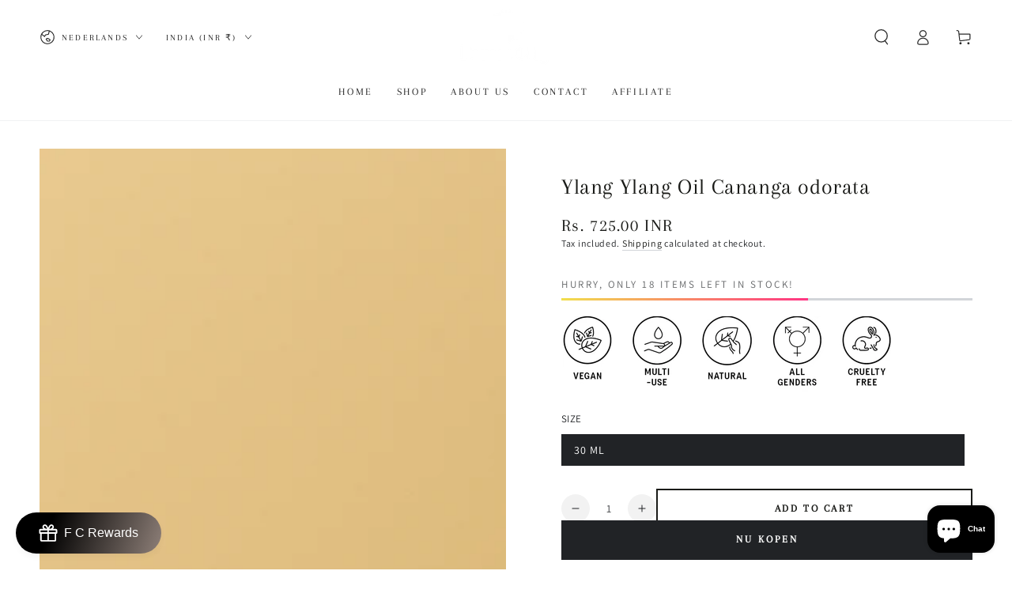

--- FILE ---
content_type: text/html; charset=utf-8
request_url: https://forestclay.com/nl/products/forest-clay-ylang-ylang-essential-oil-15-ml
body_size: 59618
content:
<!doctype html>
<html class="no-js" lang="nl">
  <head>
    <meta charset="utf-8">
    <meta http-equiv="X-UA-Compatible" content="IE=edge">
    <meta name="viewport" content="width=device-width,initial-scale=1">
    <meta name="theme-color" content="">
    <link rel="canonical" href="https://forestclay.com/nl/products/forest-clay-ylang-ylang-essential-oil-15-ml">
    <link rel="preconnect" href="https://cdn.shopify.com" crossorigin><link rel="preconnect" href="https://fonts.shopifycdn.com" crossorigin><title>
      Ylang Ylang Oil Cananga odorata &ndash; Forest Clay</title><meta name="description" content="Derived from unique star-shaped flowers, Ylang Ylang oil is often used in making perfumes and in aromatherapy. Ylang Ylang is one of the world’s most popular essential oils and is treasured for its lovely, classic perfume-like aroma. Its exquisite aroma is heady, richly floral, and bursting with a lingering sweetness t">

<meta property="og:site_name" content="Forest Clay">
<meta property="og:url" content="https://forestclay.com/nl/products/forest-clay-ylang-ylang-essential-oil-15-ml">
<meta property="og:title" content="Ylang Ylang Oil Cananga odorata">
<meta property="og:type" content="product">
<meta property="og:description" content="Derived from unique star-shaped flowers, Ylang Ylang oil is often used in making perfumes and in aromatherapy. Ylang Ylang is one of the world’s most popular essential oils and is treasured for its lovely, classic perfume-like aroma. Its exquisite aroma is heady, richly floral, and bursting with a lingering sweetness t"><meta property="og:image" content="http://forestclay.com/cdn/shop/files/YLANG-YLANG_54944d04-f9ea-4567-8929-00443c3fc5fa.jpg?v=1757998486">
  <meta property="og:image:secure_url" content="https://forestclay.com/cdn/shop/files/YLANG-YLANG_54944d04-f9ea-4567-8929-00443c3fc5fa.jpg?v=1757998486">
  <meta property="og:image:width" content="1500">
  <meta property="og:image:height" content="1500"><meta property="og:price:amount" content="725.00">
  <meta property="og:price:currency" content="INR"><meta name="twitter:card" content="summary_large_image">
<meta name="twitter:title" content="Ylang Ylang Oil Cananga odorata">
<meta name="twitter:description" content="Derived from unique star-shaped flowers, Ylang Ylang oil is often used in making perfumes and in aromatherapy. Ylang Ylang is one of the world’s most popular essential oils and is treasured for its lovely, classic perfume-like aroma. Its exquisite aroma is heady, richly floral, and bursting with a lingering sweetness t">


    <script async crossorigin fetchpriority="high" src="/cdn/shopifycloud/importmap-polyfill/es-modules-shim.2.4.0.js"></script>
<script type="importmap">
      {
        "imports": {
          "mdl-scrollsnap": "//forestclay.com/cdn/shop/t/21/assets/scrollsnap.js?v=170600829773392310311767243779",
          "timeline-component": "//forestclay.com/cdn/shop/t/21/assets/timeline-component.js?v=25828140184624228211767243780",
          "comparison-table-component": "//forestclay.com/cdn/shop/t/21/assets/comparison-table-component.js?v=76363157117044982441767243779",
          "dual-scroll-component": "//forestclay.com/cdn/shop/t/21/assets/section-dual-scroll.js?v=39769671162716719941767243779"
        }
      }
    </script>

    <script src="//forestclay.com/cdn/shop/t/21/assets/vendor-v4.js" defer="defer"></script>
    <script src="//forestclay.com/cdn/shop/t/21/assets/pubsub.js?v=64530984355039965911767243779" defer="defer"></script>
    <script src="//forestclay.com/cdn/shop/t/21/assets/global.js?v=82582526768409861631767243779" defer="defer"></script>
    <script src="//forestclay.com/cdn/shop/t/21/assets/modules-basis.js?v=7117348240208911571767243779" defer="defer"></script>

    <script>window.performance && window.performance.mark && window.performance.mark('shopify.content_for_header.start');</script><meta name="google-site-verification" content="A1mA8nqEojChO-aMAlvBpc_Xvy9A1kKaWbix3lUt6pQ">
<meta name="google-site-verification" content="QgHvPl6Ku9KerueFP_xxmhy7xItCyhqsnXiNrNoK-1g">
<meta id="shopify-digital-wallet" name="shopify-digital-wallet" content="/54911467638/digital_wallets/dialog">
<link rel="alternate" hreflang="x-default" href="https://forestclay.com/products/forest-clay-ylang-ylang-essential-oil-15-ml">
<link rel="alternate" hreflang="en" href="https://forestclay.com/products/forest-clay-ylang-ylang-essential-oil-15-ml">
<link rel="alternate" hreflang="ar" href="https://forestclay.com/ar/products/forest-clay-ylang-ylang-essential-oil-15-ml">
<link rel="alternate" hreflang="fr" href="https://forestclay.com/fr/products/forest-clay-ylang-ylang-essential-oil-15-ml">
<link rel="alternate" hreflang="es" href="https://forestclay.com/es/products/forest-clay-ylang-ylang-essential-oil-15-ml">
<link rel="alternate" hreflang="bg" href="https://forestclay.com/bg/products/forest-clay-ylang-ylang-essential-oil-15-ml">
<link rel="alternate" hreflang="sv" href="https://forestclay.com/sv/products/forest-clay-ylang-ylang-essential-oil-15-ml">
<link rel="alternate" hreflang="hi" href="https://forestclay.com/hi/products/forest-clay-ylang-ylang-essential-oil-15-ml">
<link rel="alternate" hreflang="ja" href="https://forestclay.com/ja/products/forest-clay-ylang-ylang-essential-oil-15-ml">
<link rel="alternate" hreflang="pa" href="https://forestclay.com/pa/products/forest-clay-ylang-ylang-essential-oil-15-ml">
<link rel="alternate" hreflang="de" href="https://forestclay.com/de/products/forest-clay-ylang-ylang-essential-oil-15-ml">
<link rel="alternate" hreflang="nl" href="https://forestclay.com/nl/products/forest-clay-ylang-ylang-essential-oil-15-ml">
<link rel="alternate" hreflang="fil" href="https://forestclay.com/fil/products/forest-clay-ylang-ylang-essential-oil-15-ml">
<link rel="alternate" hreflang="et" href="https://forestclay.com/et/products/forest-clay-ylang-ylang-essential-oil-15-ml">
<link rel="alternate" hreflang="gu" href="https://forestclay.com/gu/products/forest-clay-ylang-ylang-essential-oil-15-ml">
<link rel="alternate" hreflang="bn" href="https://forestclay.com/bn/products/forest-clay-ylang-ylang-essential-oil-15-ml">
<link rel="alternate" hreflang="da" href="https://forestclay.com/da/products/forest-clay-ylang-ylang-essential-oil-15-ml">
<link rel="alternate" hreflang="el" href="https://forestclay.com/el/products/forest-clay-ylang-ylang-essential-oil-15-ml">
<link rel="alternate" type="application/json+oembed" href="https://forestclay.com/nl/products/forest-clay-ylang-ylang-essential-oil-15-ml.oembed">
<script async="async" src="/checkouts/internal/preloads.js?locale=nl-IN"></script>
<script id="shopify-features" type="application/json">{"accessToken":"3fbb8b66eb8e8f86d1e33bc3f368fbd6","betas":["rich-media-storefront-analytics"],"domain":"forestclay.com","predictiveSearch":true,"shopId":54911467638,"locale":"nl"}</script>
<script>var Shopify = Shopify || {};
Shopify.shop = "forest-clay-my.myshopify.com";
Shopify.locale = "nl";
Shopify.currency = {"active":"INR","rate":"1.0"};
Shopify.country = "IN";
Shopify.theme = {"name":"Updated copy of Updated copy of Updated copy of...","id":140989333622,"schema_name":"Be Yours","schema_version":"8.5.0","theme_store_id":1399,"role":"main"};
Shopify.theme.handle = "null";
Shopify.theme.style = {"id":null,"handle":null};
Shopify.cdnHost = "forestclay.com/cdn";
Shopify.routes = Shopify.routes || {};
Shopify.routes.root = "/nl/";</script>
<script type="module">!function(o){(o.Shopify=o.Shopify||{}).modules=!0}(window);</script>
<script>!function(o){function n(){var o=[];function n(){o.push(Array.prototype.slice.apply(arguments))}return n.q=o,n}var t=o.Shopify=o.Shopify||{};t.loadFeatures=n(),t.autoloadFeatures=n()}(window);</script>
<script id="shop-js-analytics" type="application/json">{"pageType":"product"}</script>
<script defer="defer" async type="module" src="//forestclay.com/cdn/shopifycloud/shop-js/modules/v2/client.init-shop-cart-sync_CwGft62q.nl.esm.js"></script>
<script defer="defer" async type="module" src="//forestclay.com/cdn/shopifycloud/shop-js/modules/v2/chunk.common_BAeYDmFP.esm.js"></script>
<script defer="defer" async type="module" src="//forestclay.com/cdn/shopifycloud/shop-js/modules/v2/chunk.modal_B9qqLDBC.esm.js"></script>
<script type="module">
  await import("//forestclay.com/cdn/shopifycloud/shop-js/modules/v2/client.init-shop-cart-sync_CwGft62q.nl.esm.js");
await import("//forestclay.com/cdn/shopifycloud/shop-js/modules/v2/chunk.common_BAeYDmFP.esm.js");
await import("//forestclay.com/cdn/shopifycloud/shop-js/modules/v2/chunk.modal_B9qqLDBC.esm.js");

  window.Shopify.SignInWithShop?.initShopCartSync?.({"fedCMEnabled":true,"windoidEnabled":true});

</script>
<script>(function() {
  var isLoaded = false;
  function asyncLoad() {
    if (isLoaded) return;
    isLoaded = true;
    var urls = ["https:\/\/cdn.recomsale.com\/assets\/js\/link_track003.js?shop=forest-clay-my.myshopify.com","https:\/\/cookie.avada.io\/scripttag\/avada-cookies-bar.min.js?shop=forest-clay-my.myshopify.com","https:\/\/gtm.gropulse.com\/get_script?shop=forest-clay-my.myshopify.com","https:\/\/s1.staq-cdn.com\/affiliatery\/api\/js\/54911467638\/main.js?sId=54911467638\u0026v=N7XSDSYDBXTAKKP3GD875FTC\u0026shop=forest-clay-my.myshopify.com","https:\/\/sr-cdn.shiprocket.in\/sr-promise\/static\/uc.js?channel_id=4\u0026sr_company_id=712850\u0026shop=forest-clay-my.myshopify.com"];
    for (var i = 0; i < urls.length; i++) {
      var s = document.createElement('script');
      s.type = 'text/javascript';
      s.async = true;
      s.src = urls[i];
      var x = document.getElementsByTagName('script')[0];
      x.parentNode.insertBefore(s, x);
    }
  };
  if(window.attachEvent) {
    window.attachEvent('onload', asyncLoad);
  } else {
    window.addEventListener('load', asyncLoad, false);
  }
})();</script>
<script id="__st">var __st={"a":54911467638,"offset":19800,"reqid":"81696839-0ccf-48f6-9ba0-3cdf03068e42-1769388173","pageurl":"forestclay.com\/nl\/products\/forest-clay-ylang-ylang-essential-oil-15-ml","u":"2f49c6c0906e","p":"product","rtyp":"product","rid":6741407432822};</script>
<script>window.ShopifyPaypalV4VisibilityTracking = true;</script>
<script id="captcha-bootstrap">!function(){'use strict';const t='contact',e='account',n='new_comment',o=[[t,t],['blogs',n],['comments',n],[t,'customer']],c=[[e,'customer_login'],[e,'guest_login'],[e,'recover_customer_password'],[e,'create_customer']],r=t=>t.map((([t,e])=>`form[action*='/${t}']:not([data-nocaptcha='true']) input[name='form_type'][value='${e}']`)).join(','),a=t=>()=>t?[...document.querySelectorAll(t)].map((t=>t.form)):[];function s(){const t=[...o],e=r(t);return a(e)}const i='password',u='form_key',d=['recaptcha-v3-token','g-recaptcha-response','h-captcha-response',i],f=()=>{try{return window.sessionStorage}catch{return}},m='__shopify_v',_=t=>t.elements[u];function p(t,e,n=!1){try{const o=window.sessionStorage,c=JSON.parse(o.getItem(e)),{data:r}=function(t){const{data:e,action:n}=t;return t[m]||n?{data:e,action:n}:{data:t,action:n}}(c);for(const[e,n]of Object.entries(r))t.elements[e]&&(t.elements[e].value=n);n&&o.removeItem(e)}catch(o){console.error('form repopulation failed',{error:o})}}const l='form_type',E='cptcha';function T(t){t.dataset[E]=!0}const w=window,h=w.document,L='Shopify',v='ce_forms',y='captcha';let A=!1;((t,e)=>{const n=(g='f06e6c50-85a8-45c8-87d0-21a2b65856fe',I='https://cdn.shopify.com/shopifycloud/storefront-forms-hcaptcha/ce_storefront_forms_captcha_hcaptcha.v1.5.2.iife.js',D={infoText:'Beschermd door hCaptcha',privacyText:'Privacy',termsText:'Voorwaarden'},(t,e,n)=>{const o=w[L][v],c=o.bindForm;if(c)return c(t,g,e,D).then(n);var r;o.q.push([[t,g,e,D],n]),r=I,A||(h.body.append(Object.assign(h.createElement('script'),{id:'captcha-provider',async:!0,src:r})),A=!0)});var g,I,D;w[L]=w[L]||{},w[L][v]=w[L][v]||{},w[L][v].q=[],w[L][y]=w[L][y]||{},w[L][y].protect=function(t,e){n(t,void 0,e),T(t)},Object.freeze(w[L][y]),function(t,e,n,w,h,L){const[v,y,A,g]=function(t,e,n){const i=e?o:[],u=t?c:[],d=[...i,...u],f=r(d),m=r(i),_=r(d.filter((([t,e])=>n.includes(e))));return[a(f),a(m),a(_),s()]}(w,h,L),I=t=>{const e=t.target;return e instanceof HTMLFormElement?e:e&&e.form},D=t=>v().includes(t);t.addEventListener('submit',(t=>{const e=I(t);if(!e)return;const n=D(e)&&!e.dataset.hcaptchaBound&&!e.dataset.recaptchaBound,o=_(e),c=g().includes(e)&&(!o||!o.value);(n||c)&&t.preventDefault(),c&&!n&&(function(t){try{if(!f())return;!function(t){const e=f();if(!e)return;const n=_(t);if(!n)return;const o=n.value;o&&e.removeItem(o)}(t);const e=Array.from(Array(32),(()=>Math.random().toString(36)[2])).join('');!function(t,e){_(t)||t.append(Object.assign(document.createElement('input'),{type:'hidden',name:u})),t.elements[u].value=e}(t,e),function(t,e){const n=f();if(!n)return;const o=[...t.querySelectorAll(`input[type='${i}']`)].map((({name:t})=>t)),c=[...d,...o],r={};for(const[a,s]of new FormData(t).entries())c.includes(a)||(r[a]=s);n.setItem(e,JSON.stringify({[m]:1,action:t.action,data:r}))}(t,e)}catch(e){console.error('failed to persist form',e)}}(e),e.submit())}));const S=(t,e)=>{t&&!t.dataset[E]&&(n(t,e.some((e=>e===t))),T(t))};for(const o of['focusin','change'])t.addEventListener(o,(t=>{const e=I(t);D(e)&&S(e,y())}));const B=e.get('form_key'),M=e.get(l),P=B&&M;t.addEventListener('DOMContentLoaded',(()=>{const t=y();if(P)for(const e of t)e.elements[l].value===M&&p(e,B);[...new Set([...A(),...v().filter((t=>'true'===t.dataset.shopifyCaptcha))])].forEach((e=>S(e,t)))}))}(h,new URLSearchParams(w.location.search),n,t,e,['guest_login'])})(!0,!0)}();</script>
<script integrity="sha256-4kQ18oKyAcykRKYeNunJcIwy7WH5gtpwJnB7kiuLZ1E=" data-source-attribution="shopify.loadfeatures" defer="defer" src="//forestclay.com/cdn/shopifycloud/storefront/assets/storefront/load_feature-a0a9edcb.js" crossorigin="anonymous"></script>
<script data-source-attribution="shopify.dynamic_checkout.dynamic.init">var Shopify=Shopify||{};Shopify.PaymentButton=Shopify.PaymentButton||{isStorefrontPortableWallets:!0,init:function(){window.Shopify.PaymentButton.init=function(){};var t=document.createElement("script");t.src="https://forestclay.com/cdn/shopifycloud/portable-wallets/latest/portable-wallets.nl.js",t.type="module",document.head.appendChild(t)}};
</script>
<script data-source-attribution="shopify.dynamic_checkout.buyer_consent">
  function portableWalletsHideBuyerConsent(e){var t=document.getElementById("shopify-buyer-consent"),n=document.getElementById("shopify-subscription-policy-button");t&&n&&(t.classList.add("hidden"),t.setAttribute("aria-hidden","true"),n.removeEventListener("click",e))}function portableWalletsShowBuyerConsent(e){var t=document.getElementById("shopify-buyer-consent"),n=document.getElementById("shopify-subscription-policy-button");t&&n&&(t.classList.remove("hidden"),t.removeAttribute("aria-hidden"),n.addEventListener("click",e))}window.Shopify?.PaymentButton&&(window.Shopify.PaymentButton.hideBuyerConsent=portableWalletsHideBuyerConsent,window.Shopify.PaymentButton.showBuyerConsent=portableWalletsShowBuyerConsent);
</script>
<script>
  function portableWalletsCleanup(e){e&&e.src&&console.error("Failed to load portable wallets script "+e.src);var t=document.querySelectorAll("shopify-accelerated-checkout .shopify-payment-button__skeleton, shopify-accelerated-checkout-cart .wallet-cart-button__skeleton"),e=document.getElementById("shopify-buyer-consent");for(let e=0;e<t.length;e++)t[e].remove();e&&e.remove()}function portableWalletsNotLoadedAsModule(e){e instanceof ErrorEvent&&"string"==typeof e.message&&e.message.includes("import.meta")&&"string"==typeof e.filename&&e.filename.includes("portable-wallets")&&(window.removeEventListener("error",portableWalletsNotLoadedAsModule),window.Shopify.PaymentButton.failedToLoad=e,"loading"===document.readyState?document.addEventListener("DOMContentLoaded",window.Shopify.PaymentButton.init):window.Shopify.PaymentButton.init())}window.addEventListener("error",portableWalletsNotLoadedAsModule);
</script>

<script type="module" src="https://forestclay.com/cdn/shopifycloud/portable-wallets/latest/portable-wallets.nl.js" onError="portableWalletsCleanup(this)" crossorigin="anonymous"></script>
<script nomodule>
  document.addEventListener("DOMContentLoaded", portableWalletsCleanup);
</script>

<link id="shopify-accelerated-checkout-styles" rel="stylesheet" media="screen" href="https://forestclay.com/cdn/shopifycloud/portable-wallets/latest/accelerated-checkout-backwards-compat.css" crossorigin="anonymous">
<style id="shopify-accelerated-checkout-cart">
        #shopify-buyer-consent {
  margin-top: 1em;
  display: inline-block;
  width: 100%;
}

#shopify-buyer-consent.hidden {
  display: none;
}

#shopify-subscription-policy-button {
  background: none;
  border: none;
  padding: 0;
  text-decoration: underline;
  font-size: inherit;
  cursor: pointer;
}

#shopify-subscription-policy-button::before {
  box-shadow: none;
}

      </style>
<script id="sections-script" data-sections="header" defer="defer" src="//forestclay.com/cdn/shop/t/21/compiled_assets/scripts.js?v=1771"></script>
<script>window.performance && window.performance.mark && window.performance.mark('shopify.content_for_header.end');</script><style data-shopify>@font-face {
  font-family: Assistant;
  font-weight: 400;
  font-style: normal;
  font-display: swap;
  src: url("//forestclay.com/cdn/fonts/assistant/assistant_n4.9120912a469cad1cc292572851508ca49d12e768.woff2") format("woff2"),
       url("//forestclay.com/cdn/fonts/assistant/assistant_n4.6e9875ce64e0fefcd3f4446b7ec9036b3ddd2985.woff") format("woff");
}

  @font-face {
  font-family: Assistant;
  font-weight: 600;
  font-style: normal;
  font-display: swap;
  src: url("//forestclay.com/cdn/fonts/assistant/assistant_n6.b2cbcfa81550fc99b5d970d0ef582eebcbac24e0.woff2") format("woff2"),
       url("//forestclay.com/cdn/fonts/assistant/assistant_n6.5dced1e1f897f561a8304b6ef1c533d81fd1c6e0.woff") format("woff");
}

  
  
  @font-face {
  font-family: Arapey;
  font-weight: 400;
  font-style: normal;
  font-display: swap;
  src: url("//forestclay.com/cdn/fonts/arapey/arapey_n4.f34340ab9c56baa7f8accf674e253407b725d12c.woff2") format("woff2"),
       url("//forestclay.com/cdn/fonts/arapey/arapey_n4.003d1426f62522643e43e1d3072a2e7d1ab78130.woff") format("woff");
}

  

  :root {
    --font-body-family: Assistant, sans-serif;
    --font-body-style: normal;
    --font-body-weight: 400;

    --font-heading-family: Arapey, serif;
    --font-heading-style: normal;
    --font-heading-weight: 400;

    --font-body-scale: 1.0;
    --font-heading-scale: 1.0;

    --font-navigation-family: var(--font-heading-family);
    --font-navigation-size: 13px;
    --font-navigation-weight: var(--font-heading-weight);
    --font-button-family: var(--font-heading-family);
    --font-button-size: 13px;
    --font-button-baseline: 0.2rem;
    --font-price-family: var(--font-heading-family);
    --font-price-scale: var(--font-heading-scale);

    --color-base-text: 33, 35, 38;
    --color-base-background: 255, 255, 255;
    --color-base-solid-button-labels: 255, 255, 255;
    --color-base-outline-button-labels: 26, 27, 24;
    --color-base-accent: 33, 35, 38;
    --color-base-heading: 26, 27, 24;
    --color-base-border: 210, 213, 217;
    --color-placeholder: 243, 243, 243;
    --color-overlay: 33, 35, 38;
    --color-keyboard-focus: 135, 173, 245;
    --color-shadow: 168, 232, 226;
    --shadow-opacity: 1;

    --color-background-dark: 235, 235, 235;
    --color-price: #1a1b18;
    --color-sale-price: #d72c0d;
    --color-sale-badge-background: #d72c0d;
    --color-reviews: #ffb503;
    --color-critical: #d72c0d;
    --color-success: #008060;
    --color-highlight: 255, 181, 3;

    --payment-terms-background-color: #ffffff;
    --page-width: 160rem;
    --page-width-margin: 0rem;

    --card-color-scheme: var(--color-placeholder);
    --card-text-alignment: start;
    --card-flex-alignment: flex-start;
    --card-image-padding: 0px;
    --card-border-width: 0px;
    --card-radius: 10px;
    --card-shadow-horizontal-offset: 0px;
    --card-shadow-vertical-offset: 0px;
    
    --button-radius: 0px;
    --button-border-width: 2px;
    --button-shadow-horizontal-offset: 0px;
    --button-shadow-vertical-offset: 0px;

    --spacing-sections-desktop: 0px;
    --spacing-sections-mobile: 0px;

    --gradient-free-ship-progress: linear-gradient(325deg,#F9423A 0,#F1E04D 100%);
    --gradient-free-ship-complete: linear-gradient(325deg, #049cff 0, #35ee7a 100%);

    --plabel-price-tag-color: #000000;
    --plabel-price-tag-background: #d1d5db;
    --plabel-price-tag-height: 2.5rem;

    --swatch-outline-color: #f4f6f8;--text-8xl: 6.0rem;
    --text-6xl: 3.75rem;
    --text-5xl: 3.0rem;
    --text-4xl: 2.25rem;
    --text-3xl: 1.875rem;
    --text-2xl: 1.5rem;
    --text-xl: 1.25rem;
    --text-lg: 1.125rem;
    --text-base: 1.0rem;
    --text-2sm: 0.8125rem;
    --text-sm: 0.875rem;
    --text-xs: 0.75rem;
    --text-3xs: 0.625rem;

    --fluid-sm-to-base: clamp(var(--text-sm), 0.8115rem + 0.1587vw, var(--text-base));
    --fluid-sm-to-lg: clamp(var(--text-sm), 0.748rem + 0.3174vw, var(--text-lg));
    --fluid-base-to-xl: clamp(var(--text-base), 0.873rem + 0.3175vw, var(--text-xl));
    --fluid-base-to-2xl: clamp(var(--text-base), 0.746rem + 0.6349vw, var(--text-2xl));
    --fluid-lg-to-2xl: clamp(var(--text-lg), 0.9722rem + 0.4444vw, var(--text-2xl));
    --fluid-xl-to-3xl: clamp(var(--text-xl), 0.4966rem + 1.1818vw, var(--text-3xl));

    --tw-translate-x: 0;
    --tw-translate-y: 0;
    --tw-rotate: 0;
    --tw-skew-x: 0;
    --tw-skew-y: 0;
    --tw-scale-x: 1;
    --tw-scale-y: 1;

    --font-normal: 400;
    --font-medium: 500;
    --font-bold: 700;

    --sp-0d5: 0.125rem;
    --sp-1: 0.25rem;
    --sp-1d5: 0.375rem;
    --sp-2: 0.5rem;
    --sp-2d5: 0.625rem;
    --sp-3: 0.75rem;
    --sp-3d5: 0.875rem;
    --sp-4: 1rem;
    --sp-4d5: 1.125rem;
    --sp-5: 1.25rem;
    --sp-5d5: 1.375rem;
    --sp-6: 1.5rem;
    --sp-6d5: 1.625rem;
    --sp-7: 1.75rem;
    --sp-7d5: 1.875rem;
    --sp-8: 2rem;
    --sp-9: 2.25rem;
    --sp-10: 2.5rem;
    --sp-12: 3rem;
    --sp-14: 3.5rem;
  }

  *,
  *::before,
  *::after {
    box-sizing: inherit;
  }

  html {
    box-sizing: border-box;
    font-size: calc(var(--font-body-scale) * 62.5%);
    height: 100%;
  }

  body {
    min-height: 100%;
    margin: 0;
    font-size: 1.5rem;
    letter-spacing: 0.06rem;
    line-height: calc(1 + 0.8 / var(--font-body-scale));
    font-family: var(--font-body-family);
    font-style: var(--font-body-style);
    font-weight: var(--font-body-weight);
  }

  @media screen and (min-width: 750px) {
    body {
      font-size: 1.6rem;
    }
  }</style><link href="//forestclay.com/cdn/shop/t/21/assets/base.css?v=56154053777866764741767243779" rel="stylesheet" type="text/css" media="all" /><link rel="stylesheet" href="//forestclay.com/cdn/shop/t/21/assets/apps.css?v=58555770612562691921767243778" media="print" fetchpriority="low" onload="this.media='all'">

    <link
        rel="preload"
        as="font"
        href="//forestclay.com/cdn/fonts/assistant/assistant_n4.9120912a469cad1cc292572851508ca49d12e768.woff2"
        type="font/woff2"
        crossorigin
      ><link
        rel="preload"
        as="font"
        href="//forestclay.com/cdn/fonts/arapey/arapey_n4.f34340ab9c56baa7f8accf674e253407b725d12c.woff2"
        type="font/woff2"
        crossorigin
      ><link rel="stylesheet" href="//forestclay.com/cdn/shop/t/21/assets/component-predictive-search.css?v=94320327991181004901767243779" media="print" onload="this.media='all'"><link rel="stylesheet" href="//forestclay.com/cdn/shop/t/21/assets/component-quick-view.css?v=161742497119562552051767243779" media="print" onload="this.media='all'"><link rel="stylesheet" href="//forestclay.com/cdn/shop/t/21/assets/component-color-swatches.css?v=147375175252346861151767243779" media="print" onload="this.media='all'"><script>
  document.documentElement.classList.replace('no-js', 'js');

  window.theme = window.theme || {};

  theme.routes = {
    root_url: '/nl',
    cart_url: '/nl/cart',
    cart_add_url: '/nl/cart/add',
    cart_change_url: '/nl/cart/change',
    cart_update_url: '/nl/cart/update',
    search_url: '/nl/search',
    predictive_search_url: '/nl/search/suggest'
  };

  theme.cartStrings = {
    error: `There was an error while updating your cart. Please try again.`,
    quantityError: `You can only add [quantity] of this item to your cart.`
  };
  
  theme.discountStrings = {
    error: "Discount code cannot be applied to your cart",
    shippingError: "Shipping discounts are shown at checkout after adding an address"
  };

  theme.variantStrings = {
    addToCart: `Add to cart`,
    soldOut: `Sold out`,
    unavailable: `Unavailable`,
    preOrder: `Pre-order`
  };

  theme.accessibilityStrings = {
    imageAvailable: `Image [index] is now available in gallery view`,
    shareSuccess: `Link copied to clipboard!`,
    fillInAllLineItemPropertyRequiredFields: `Please fill in all required fields`
  }

  theme.dateStrings = {
    d: `D`,
    day: `Day`,
    days: `Days`,
    hour: `Hour`,
    hours: `Hours`,
    minute: `Min`,
    minutes: `Mins`,
    second: `Sec`,
    seconds: `Secs`
  };theme.shopSettings = {
    moneyFormat: "\u003cspan class=money\u003eRs. {{amount}}\u003c\/span\u003e",
    isoCode: "INR",
    cartDrawer: true,
    currencyCode: true,
    giftwrapRate: 'product'
  };

  theme.settings = {
    themeName: 'Be Yours',
    themeVersion: '8.5.0',
    agencyId: ''
  };

  /*! (c) Andrea Giammarchi @webreflection ISC */
  !function(){"use strict";var e=function(e,t){var n=function(e){for(var t=0,n=e.length;t<n;t++)r(e[t])},r=function(e){var t=e.target,n=e.attributeName,r=e.oldValue;t.attributeChangedCallback(n,r,t.getAttribute(n))};return function(o,a){var l=o.constructor.observedAttributes;return l&&e(a).then((function(){new t(n).observe(o,{attributes:!0,attributeOldValue:!0,attributeFilter:l});for(var e=0,a=l.length;e<a;e++)o.hasAttribute(l[e])&&r({target:o,attributeName:l[e],oldValue:null})})),o}};function t(e,t){(null==t||t>e.length)&&(t=e.length);for(var n=0,r=new Array(t);n<t;n++)r[n]=e[n];return r}function n(e,n){var r="undefined"!=typeof Symbol&&e[Symbol.iterator]||e["@@iterator"];if(!r){if(Array.isArray(e)||(r=function(e,n){if(e){if("string"==typeof e)return t(e,n);var r=Object.prototype.toString.call(e).slice(8,-1);return"Object"===r&&e.constructor&&(r=e.constructor.name),"Map"===r||"Set"===r?Array.from(e):"Arguments"===r||/^(?:Ui|I)nt(?:8|16|32)(?:Clamped)?Array$/.test(r)?t(e,n):void 0}}(e))||n&&e&&"number"==typeof e.length){r&&(e=r);var o=0,a=function(){};return{s:a,n:function(){return o>=e.length?{done:!0}:{done:!1,value:e[o++]}},e:function(e){throw e},f:a}}throw new TypeError("Invalid attempt to iterate non-iterable instance.\nIn order to be iterable, non-array objects must have a [Symbol.iterator]() method.")}var l,i=!0,u=!1;return{s:function(){r=r.call(e)},n:function(){var e=r.next();return i=e.done,e},e:function(e){u=!0,l=e},f:function(){try{i||null==r.return||r.return()}finally{if(u)throw l}}}}
  /*! (c) Andrea Giammarchi - ISC */var r=!0,o=!1,a="querySelectorAll",l="querySelectorAll",i=self,u=i.document,c=i.Element,s=i.MutationObserver,f=i.Set,d=i.WeakMap,h=function(e){return l in e},v=[].filter,g=function(e){var t=new d,i=function(n,r){var o;if(r)for(var a,l=function(e){return e.matches||e.webkitMatchesSelector||e.msMatchesSelector}(n),i=0,u=p.length;i<u;i++)l.call(n,a=p[i])&&(t.has(n)||t.set(n,new f),(o=t.get(n)).has(a)||(o.add(a),e.handle(n,r,a)));else t.has(n)&&(o=t.get(n),t.delete(n),o.forEach((function(t){e.handle(n,r,t)})))},g=function(e){for(var t=!(arguments.length>1&&void 0!==arguments[1])||arguments[1],n=0,r=e.length;n<r;n++)i(e[n],t)},p=e.query,y=e.root||u,m=function(e){var t=arguments.length>1&&void 0!==arguments[1]?arguments[1]:document,l=arguments.length>2&&void 0!==arguments[2]?arguments[2]:MutationObserver,i=arguments.length>3&&void 0!==arguments[3]?arguments[3]:["*"],u=function t(o,l,i,u,c,s){var f,d=n(o);try{for(d.s();!(f=d.n()).done;){var h=f.value;(s||a in h)&&(c?i.has(h)||(i.add(h),u.delete(h),e(h,c)):u.has(h)||(u.add(h),i.delete(h),e(h,c)),s||t(h[a](l),l,i,u,c,r))}}catch(e){d.e(e)}finally{d.f()}},c=new l((function(e){if(i.length){var t,a=i.join(","),l=new Set,c=new Set,s=n(e);try{for(s.s();!(t=s.n()).done;){var f=t.value,d=f.addedNodes,h=f.removedNodes;u(h,a,l,c,o,o),u(d,a,l,c,r,o)}}catch(e){s.e(e)}finally{s.f()}}})),s=c.observe;return(c.observe=function(e){return s.call(c,e,{subtree:r,childList:r})})(t),c}(i,y,s,p),b=c.prototype.attachShadow;return b&&(c.prototype.attachShadow=function(e){var t=b.call(this,e);return m.observe(t),t}),p.length&&g(y[l](p)),{drop:function(e){for(var n=0,r=e.length;n<r;n++)t.delete(e[n])},flush:function(){for(var e=m.takeRecords(),t=0,n=e.length;t<n;t++)g(v.call(e[t].removedNodes,h),!1),g(v.call(e[t].addedNodes,h),!0)},observer:m,parse:g}},p=self,y=p.document,m=p.Map,b=p.MutationObserver,w=p.Object,E=p.Set,S=p.WeakMap,A=p.Element,M=p.HTMLElement,O=p.Node,N=p.Error,C=p.TypeError,T=p.Reflect,q=w.defineProperty,I=w.keys,D=w.getOwnPropertyNames,L=w.setPrototypeOf,P=!self.customElements,k=function(e){for(var t=I(e),n=[],r=t.length,o=0;o<r;o++)n[o]=e[t[o]],delete e[t[o]];return function(){for(var o=0;o<r;o++)e[t[o]]=n[o]}};if(P){var x=function(){var e=this.constructor;if(!$.has(e))throw new C("Illegal constructor");var t=$.get(e);if(W)return z(W,t);var n=H.call(y,t);return z(L(n,e.prototype),t)},H=y.createElement,$=new m,_=new m,j=new m,R=new m,V=[],U=g({query:V,handle:function(e,t,n){var r=j.get(n);if(t&&!r.isPrototypeOf(e)){var o=k(e);W=L(e,r);try{new r.constructor}finally{W=null,o()}}var a="".concat(t?"":"dis","connectedCallback");a in r&&e[a]()}}).parse,W=null,F=function(e){if(!_.has(e)){var t,n=new Promise((function(e){t=e}));_.set(e,{$:n,_:t})}return _.get(e).$},z=e(F,b);q(self,"customElements",{configurable:!0,value:{define:function(e,t){if(R.has(e))throw new N('the name "'.concat(e,'" has already been used with this registry'));$.set(t,e),j.set(e,t.prototype),R.set(e,t),V.push(e),F(e).then((function(){U(y.querySelectorAll(e))})),_.get(e)._(t)},get:function(e){return R.get(e)},whenDefined:F}}),q(x.prototype=M.prototype,"constructor",{value:x}),q(self,"HTMLElement",{configurable:!0,value:x}),q(y,"createElement",{configurable:!0,value:function(e,t){var n=t&&t.is,r=n?R.get(n):R.get(e);return r?new r:H.call(y,e)}}),"isConnected"in O.prototype||q(O.prototype,"isConnected",{configurable:!0,get:function(){return!(this.ownerDocument.compareDocumentPosition(this)&this.DOCUMENT_POSITION_DISCONNECTED)}})}else if(P=!self.customElements.get("extends-li"))try{var B=function e(){return self.Reflect.construct(HTMLLIElement,[],e)};B.prototype=HTMLLIElement.prototype;var G="extends-li";self.customElements.define("extends-li",B,{extends:"li"}),P=y.createElement("li",{is:G}).outerHTML.indexOf(G)<0;var J=self.customElements,K=J.get,Q=J.whenDefined;q(self.customElements,"whenDefined",{configurable:!0,value:function(e){var t=this;return Q.call(this,e).then((function(n){return n||K.call(t,e)}))}})}catch(e){}if(P){var X=function(e){var t=ae.get(e);ve(t.querySelectorAll(this),e.isConnected)},Y=self.customElements,Z=y.createElement,ee=Y.define,te=Y.get,ne=Y.upgrade,re=T||{construct:function(e){return e.call(this)}},oe=re.construct,ae=new S,le=new E,ie=new m,ue=new m,ce=new m,se=new m,fe=[],de=[],he=function(e){return se.get(e)||te.call(Y,e)},ve=g({query:de,handle:function(e,t,n){var r=ce.get(n);if(t&&!r.isPrototypeOf(e)){var o=k(e);be=L(e,r);try{new r.constructor}finally{be=null,o()}}var a="".concat(t?"":"dis","connectedCallback");a in r&&e[a]()}}).parse,ge=g({query:fe,handle:function(e,t){ae.has(e)&&(t?le.add(e):le.delete(e),de.length&&X.call(de,e))}}).parse,pe=A.prototype.attachShadow;pe&&(A.prototype.attachShadow=function(e){var t=pe.call(this,e);return ae.set(this,t),t});var ye=function(e){if(!ue.has(e)){var t,n=new Promise((function(e){t=e}));ue.set(e,{$:n,_:t})}return ue.get(e).$},me=e(ye,b),be=null;D(self).filter((function(e){return/^HTML.*Element$/.test(e)})).forEach((function(e){var t=self[e];function n(){var e=this.constructor;if(!ie.has(e))throw new C("Illegal constructor");var n=ie.get(e),r=n.is,o=n.tag;if(r){if(be)return me(be,r);var a=Z.call(y,o);return a.setAttribute("is",r),me(L(a,e.prototype),r)}return oe.call(this,t,[],e)}q(n.prototype=t.prototype,"constructor",{value:n}),q(self,e,{value:n})})),q(y,"createElement",{configurable:!0,value:function(e,t){var n=t&&t.is;if(n){var r=se.get(n);if(r&&ie.get(r).tag===e)return new r}var o=Z.call(y,e);return n&&o.setAttribute("is",n),o}}),q(Y,"get",{configurable:!0,value:he}),q(Y,"whenDefined",{configurable:!0,value:ye}),q(Y,"upgrade",{configurable:!0,value:function(e){var t=e.getAttribute("is");if(t){var n=se.get(t);if(n)return void me(L(e,n.prototype),t)}ne.call(Y,e)}}),q(Y,"define",{configurable:!0,value:function(e,t,n){if(he(e))throw new N("'".concat(e,"' has already been defined as a custom element"));var r,o=n&&n.extends;ie.set(t,o?{is:e,tag:o}:{is:"",tag:e}),o?(r="".concat(o,'[is="').concat(e,'"]'),ce.set(r,t.prototype),se.set(e,t),de.push(r)):(ee.apply(Y,arguments),fe.push(r=e)),ye(e).then((function(){o?(ve(y.querySelectorAll(r)),le.forEach(X,[r])):ge(y.querySelectorAll(r))})),ue.get(e)._(t)}})}}();
</script>
<!-- BEGIN app block: shopify://apps/tagfly-tag-manager/blocks/app-embed-block/cc137db9-6e43-4e97-92fc-26c3df1983b0 --><!-- BEGIN app snippet: data -->

<script>
    window.tfAppData = {"app_version":"v2.0","user":{"shop":"forest-clay-my.myshopify.com"},"general_setting":{"enabled":true,"enabled_debugger":false},"gtm_config":{"enabled":true,"gtm_id":"GTM-KZH3G6D","events":["cart-view","purchase","collection-list-view","product-add-to-cart","product-cart-ajax","product-remove-from-cart","product-list-view-click","product-detail-view","search-results-list-view","user-data","cart-reconciliation"],"is_enable_consent_mode":true,"consent_mode_done_steps":["setup_consent_banner"]},"ga_config":{"ga_id":"G-R87QZBZQBH","enabled":true,"events":[{"name":"page_view","type":"client-side"},{"name":"view_item_list","type":"client-side"},{"name":"select_item","type":"client-side"},{"name":"view_item","type":"client-side"},{"name":"add_to_cart","type":"client-side"},{"name":"view_cart","type":"client-side"},{"name":"begin_checkout","type":"server-side"},{"name":"add_shipping_info","type":"server-side"},{"name":"add_payment_info","type":"server-side"},{"name":"purchase","type":"server-side"},{"name":"remove_from_cart","type":"client-side"},{"name":"view_search_results","type":"client-side"},{"name":"account_sign_up","type":"client-side"},{"name":"login","type":"client-side"},{"name":"email_sign_up","type":"client-side"},{"name":"search","type":"client-side"}],"product_identifier":"product_id"},"fb_config":null,"fb_datasets":null,"tiktok_config":null,"tiktok_pixels":null,"pinterest_config":null,"pinterest_tags":null,"snapchat_config":null,"snapchat_pixels":null,"twitter_config":null,"twitter_pixels":null}
    window.tfCart = {"note":null,"attributes":{},"original_total_price":0,"total_price":0,"total_discount":0,"total_weight":0.0,"item_count":0,"items":[],"requires_shipping":false,"currency":"INR","items_subtotal_price":0,"cart_level_discount_applications":[],"checkout_charge_amount":0}
    window.tfProduct = {"id":6741407432822,"title":"Ylang Ylang Oil  Cananga odorata","handle":"forest-clay-ylang-ylang-essential-oil-15-ml","description":"\u003cp\u003eDerived from unique star-shaped flowers, Ylang Ylang oil is often used in making perfumes and in aromatherapy.\u003c\/p\u003e\n\u003cp\u003eYlang Ylang is one of the world’s most popular essential oils and is treasured for its lovely, classic perfume-like aroma. Its exquisite aroma is heady, richly floral, and bursting with a lingering sweetness that delights the senses. It bequeaths an aromatic sensory aroma that Jasmine and Neroli essential oil do but within more of a traditional perfume-like notes. It is a splendid addition to an otherwise dreary day or less than a buoyant evening.\u003c\/p\u003e\n\u003cp\u003eThis Forest Clay essential oil contains all of the coveted Ylang Ylang fractions created during processing, thereby delivering a full-spectrum, aromatic bouquet of sensory elevation and enjoyment.\u003c\/p\u003e\n\u003cp\u003eThe essential oil is used in aromatherapy, and some believe it to possess alluring, romance-enhancing properties…sensual, and alive with a seductive euphoria. Ylang Ylang essential oil is also widely used in perfumery for oriental or floral-themed perfumes with its evocative floral and fruit notes.\u003c\/p\u003e\n\u003cp\u003eIn parts of Indonesia, Ylang Ylang flowers are spread on the beds of newlyweds to enhance enduring love, romance, and fertility. According to some practitioners, the powerful aroma lifts the spirit. Dab a single diluted drop or two on your pulse points for an alluring perfume. Ylang Ylang Complete merges flawlessly with most other essential oils, especially florals and citrus notes.\u003c\/p\u003e\n\u003cp\u003eYlang Ylang Complete added to carrier oil creates an awesome, even celebratory, massage oil or perfume. Ylang Ylang is supportive of both mature and youthful skin types. For those looking for the appearance of more lustrous hair, Ylang Ylang properly diluted in carrier oils is a stimulating way to arouse the scalp with gentle massage. In fact, it was popular in men’s hair tonics in the late 1800s.\u003c\/p\u003e\n\u003cp\u003eThe essential oil is obtained through steam distillation of the flowers and separated into different grades (Extra, 1, 2, 3, or Complete), according to when the essential oils are separated from the still. Ylang Ylang has an intense floral aroma that is prized in perfumes, but all grades offer wonderfully positive additions to your aromatic blending palette.\u003c\/p\u003e\n\u003cp\u003eYlang Ylang Complete represents the whole distillate encompassing all the fractions released from the still during the entire distillation process.   This essential oil offers maximum fragrance potency.  A little goes a long way, so begin your experimenting judiciously.  This aroma can be overwhelming when used to excess.  It can be blended with Ylang Ylang I to increase the lighter, floral top notes.\u003c\/p\u003e","published_at":"2022-12-09T12:00:08+05:30","created_at":"2022-07-13T21:12:53+05:30","vendor":"Forest Clay","type":"Essential Oil","tags":["Essential Oils","Essential Oils Singles","floral oils","ylang ylang","Ylang Ylang Essential Oil","ylang ylang oil"],"price":72500,"price_min":72500,"price_max":72500,"available":true,"price_varies":false,"compare_at_price":null,"compare_at_price_min":0,"compare_at_price_max":0,"compare_at_price_varies":false,"variants":[{"id":40027765866614,"title":"30 ML","option1":"30 ML","option2":null,"option3":null,"sku":"EOA040","requires_shipping":true,"taxable":true,"featured_image":{"id":34634859282550,"product_id":6741407432822,"position":1,"created_at":"2025-09-16T10:24:44+05:30","updated_at":"2025-09-16T10:24:46+05:30","alt":"Bottle of Forest Clay Ylang Ylang Oil on a beige background","width":1500,"height":1500,"src":"\/\/forestclay.com\/cdn\/shop\/files\/YLANG-YLANG_54944d04-f9ea-4567-8929-00443c3fc5fa.jpg?v=1757998486","variant_ids":[40027765866614]},"available":true,"name":"Ylang Ylang Oil  Cananga odorata - 30 ML","public_title":"30 ML","options":["30 ML"],"price":72500,"weight":14,"compare_at_price":null,"inventory_management":"shopify","barcode":"65866614","featured_media":{"alt":"Bottle of Forest Clay Ylang Ylang Oil on a beige background","id":26349687603318,"position":1,"preview_image":{"aspect_ratio":1.0,"height":1500,"width":1500,"src":"\/\/forestclay.com\/cdn\/shop\/files\/YLANG-YLANG_54944d04-f9ea-4567-8929-00443c3fc5fa.jpg?v=1757998486"}},"requires_selling_plan":false,"selling_plan_allocations":[]}],"images":["\/\/forestclay.com\/cdn\/shop\/files\/YLANG-YLANG_54944d04-f9ea-4567-8929-00443c3fc5fa.jpg?v=1757998486"],"featured_image":"\/\/forestclay.com\/cdn\/shop\/files\/YLANG-YLANG_54944d04-f9ea-4567-8929-00443c3fc5fa.jpg?v=1757998486","options":["Size"],"media":[{"alt":"Bottle of Forest Clay Ylang Ylang Oil on a beige background","id":26349687603318,"position":1,"preview_image":{"aspect_ratio":1.0,"height":1500,"width":1500,"src":"\/\/forestclay.com\/cdn\/shop\/files\/YLANG-YLANG_54944d04-f9ea-4567-8929-00443c3fc5fa.jpg?v=1757998486"},"aspect_ratio":1.0,"height":1500,"media_type":"image","src":"\/\/forestclay.com\/cdn\/shop\/files\/YLANG-YLANG_54944d04-f9ea-4567-8929-00443c3fc5fa.jpg?v=1757998486","width":1500}],"requires_selling_plan":false,"selling_plan_groups":[],"content":"\u003cp\u003eDerived from unique star-shaped flowers, Ylang Ylang oil is often used in making perfumes and in aromatherapy.\u003c\/p\u003e\n\u003cp\u003eYlang Ylang is one of the world’s most popular essential oils and is treasured for its lovely, classic perfume-like aroma. Its exquisite aroma is heady, richly floral, and bursting with a lingering sweetness that delights the senses. It bequeaths an aromatic sensory aroma that Jasmine and Neroli essential oil do but within more of a traditional perfume-like notes. It is a splendid addition to an otherwise dreary day or less than a buoyant evening.\u003c\/p\u003e\n\u003cp\u003eThis Forest Clay essential oil contains all of the coveted Ylang Ylang fractions created during processing, thereby delivering a full-spectrum, aromatic bouquet of sensory elevation and enjoyment.\u003c\/p\u003e\n\u003cp\u003eThe essential oil is used in aromatherapy, and some believe it to possess alluring, romance-enhancing properties…sensual, and alive with a seductive euphoria. Ylang Ylang essential oil is also widely used in perfumery for oriental or floral-themed perfumes with its evocative floral and fruit notes.\u003c\/p\u003e\n\u003cp\u003eIn parts of Indonesia, Ylang Ylang flowers are spread on the beds of newlyweds to enhance enduring love, romance, and fertility. According to some practitioners, the powerful aroma lifts the spirit. Dab a single diluted drop or two on your pulse points for an alluring perfume. Ylang Ylang Complete merges flawlessly with most other essential oils, especially florals and citrus notes.\u003c\/p\u003e\n\u003cp\u003eYlang Ylang Complete added to carrier oil creates an awesome, even celebratory, massage oil or perfume. Ylang Ylang is supportive of both mature and youthful skin types. For those looking for the appearance of more lustrous hair, Ylang Ylang properly diluted in carrier oils is a stimulating way to arouse the scalp with gentle massage. In fact, it was popular in men’s hair tonics in the late 1800s.\u003c\/p\u003e\n\u003cp\u003eThe essential oil is obtained through steam distillation of the flowers and separated into different grades (Extra, 1, 2, 3, or Complete), according to when the essential oils are separated from the still. Ylang Ylang has an intense floral aroma that is prized in perfumes, but all grades offer wonderfully positive additions to your aromatic blending palette.\u003c\/p\u003e\n\u003cp\u003eYlang Ylang Complete represents the whole distillate encompassing all the fractions released from the still during the entire distillation process.   This essential oil offers maximum fragrance potency.  A little goes a long way, so begin your experimenting judiciously.  This aroma can be overwhelming when used to excess.  It can be blended with Ylang Ylang I to increase the lighter, floral top notes.\u003c\/p\u003e"}
    window.tfCollection = null
    window.tfCollections = [{"id":288426590326,"handle":"accessories","title":"Accessories","updated_at":"2025-09-13T01:14:40+05:30","body_html":"\u003cspan data-mce-fragment=\"1\"\u003eWhether you’re at home or on the go, these accessories make your life even easier.\u003c\/span\u003e","published_at":"2023-06-23T16:31:16+05:30","sort_order":"best-selling","template_suffix":"","disjunctive":false,"rules":[{"column":"tag","relation":"equals","condition":"accessories"}],"published_scope":"global","image":{"created_at":"2023-06-23T16:51:45+05:30","alt":null,"width":1200,"height":1200,"src":"\/\/forestclay.com\/cdn\/shop\/collections\/Brown_Bottle.jpg?v=1687519306"}},{"id":297706553462,"handle":"attraction","title":"Attraction","updated_at":"2025-09-13T01:14:41+05:30","body_html":"","published_at":"2024-08-13T14:10:48+05:30","sort_order":"best-selling","template_suffix":"","disjunctive":true,"rules":[{"column":"tag","relation":"equals","condition":"Attraction"}],"published_scope":"global"},{"id":275495223414,"handle":"essential-oils-blends","title":"Blends","updated_at":"2025-12-22T17:47:34+05:30","body_html":"","published_at":"2022-07-13T21:13:57+05:30","sort_order":"created-desc","template_suffix":"","disjunctive":false,"rules":[{"column":"tag","relation":"equals","condition":"Blends"}],"published_scope":"global","image":{"created_at":"2022-12-09T16:53:17+05:30","alt":null,"width":768,"height":900,"src":"\/\/forestclay.com\/cdn\/shop\/collections\/lady-doing-blend.jpg?v=1670584998"}},{"id":285524197494,"handle":"chamomile","updated_at":"2025-09-16T11:09:34+05:30","published_at":"2023-04-06T16:30:15+05:30","sort_order":"best-selling","template_suffix":"","published_scope":"global","title":"Chamomile","body_html":""},{"id":284728819830,"handle":"citrus-oils","title":"Citrus Oils","updated_at":"2025-09-16T13:25:48+05:30","body_html":"\u003cp\u003eCitrus essential oils are natural oils extracted from the rinds or peels of various citrus fruits, such as oranges, lemons, limes, grapefruits, and bergamot. These oils are highly concentrated and have a refreshing, citrusy aroma that is uplifting and invigorating.\u003c\/p\u003e","published_at":"2023-03-15T16:01:54+05:30","sort_order":"best-selling","template_suffix":"","disjunctive":false,"rules":[{"column":"tag","relation":"equals","condition":"citrus oil"}],"published_scope":"global","image":{"created_at":"2023-03-15T16:09:01+05:30","alt":null,"width":2100,"height":1200,"src":"\/\/forestclay.com\/cdn\/shop\/collections\/water-splashing-orange-tea-leaves-refreshing-summer-conce.jpg?v=1722600512"}},{"id":297708519542,"handle":"contentment","title":"Contentment","updated_at":"2025-09-13T01:14:41+05:30","body_html":"","published_at":"2024-08-13T16:17:13+05:30","sort_order":"best-selling","template_suffix":"","disjunctive":true,"rules":[{"column":"tag","relation":"equals","condition":"Contentment"}],"published_scope":"global"},{"id":297706324086,"handle":"curiosity","title":"Curiosity","updated_at":"2025-09-13T01:14:40+05:30","body_html":"","published_at":"2024-08-13T14:08:59+05:30","sort_order":"best-selling","template_suffix":"","disjunctive":false,"rules":[{"column":"tag","relation":"equals","condition":"curiosity"}],"published_scope":"global"},{"id":289576058998,"handle":"diffuser","title":"Diffuser","updated_at":"2025-09-13T01:14:40+05:30","body_html":"","published_at":"2023-10-11T14:01:45+05:30","sort_order":"best-selling","template_suffix":"","disjunctive":true,"rules":[{"column":"tag","relation":"equals","condition":"diffuser for essential oil"},{"column":"tag","relation":"equals","condition":"ceramic diffuser"},{"column":"tag","relation":"equals","condition":"diffuser"}],"published_scope":"global","image":{"created_at":"2023-10-11T14:01:44+05:30","alt":null,"width":1216,"height":832,"src":"\/\/forestclay.com\/cdn\/shop\/collections\/Candlelight_Aroma_Diffuser_Room_Oil_Diffuser_White.webp?v=1720095733"}},{"id":275494862966,"handle":"diy-kits","title":"DIY Kits","updated_at":"2025-09-13T01:14:40+05:30","body_html":null,"published_at":"2022-07-13T21:13:55+05:30","sort_order":"best-selling","template_suffix":null,"disjunctive":false,"rules":[{"column":"tag","relation":"equals","condition":"DIY Kits"}],"published_scope":"global"},{"id":297706422390,"handle":"enthusiasm","title":"Enthusiasm","updated_at":"2025-09-13T01:14:40+05:30","body_html":"","published_at":"2024-08-13T14:09:56+05:30","sort_order":"best-selling","template_suffix":"","disjunctive":true,"rules":[{"column":"tag","relation":"equals","condition":"enthusiasm"}],"published_scope":"global"},{"id":275494895734,"handle":"essential-oils","title":"Essential Oils","updated_at":"2025-12-22T17:47:34+05:30","body_html":"","published_at":"2022-07-13T21:13:55+05:30","sort_order":"best-selling","template_suffix":"","disjunctive":false,"rules":[{"column":"tag","relation":"equals","condition":"Essential Oils"}],"published_scope":"global","image":{"created_at":"2023-03-15T16:14:56+05:30","alt":null,"width":1280,"height":1920,"src":"\/\/forestclay.com\/cdn\/shop\/collections\/lavender-oil-serum-lavender-flowers-beige-backgrund-skincare-cosmetics-products-set-natural-spa-beauty-products-lavender-essential-oil-serum-massage-oil-liquid-mockup.jpg?v=1678877097"}},{"id":297706684534,"handle":"excitement","title":"Excitement","updated_at":"2025-09-13T01:14:41+05:30","body_html":"","published_at":"2024-08-13T14:12:55+05:30","sort_order":"best-selling","template_suffix":"","disjunctive":true,"rules":[{"column":"tag","relation":"equals","condition":"Excitement"}],"published_scope":"global"},{"id":297391390838,"handle":"floral-essential-oils","title":"Floral Essential Oils","updated_at":"2025-12-11T17:50:00+05:30","body_html":"\u003cp\u003eOur range of floral essential oils offers a bouquet of nature’s finest aromas, perfect for enhancing your well-being. From the calming scent of Lavender to the romantic fragrance of Rose, these oils are carefully crafted to provide therapeutic benefits and elevate your self-care routine. Enjoy the uplifting notes of Jasmine, the balancing effects of Geranium, and the soothing qualities of Chamomile. Each oil is 100% pure, natural, and undiluted, ensuring you receive the highest quality for your aromatherapy and skincare needs.\u003c\/p\u003e\n\u003c!----\u003e","published_at":"2024-07-31T12:16:55+05:30","sort_order":"best-selling","template_suffix":"","disjunctive":false,"rules":[{"column":"tag","relation":"equals","condition":"floral oils"}],"published_scope":"global","image":{"created_at":"2024-08-02T17:36:08+05:30","alt":null,"width":2100,"height":1200,"src":"\/\/forestclay.com\/cdn\/shop\/collections\/Floral-Collection-Banner.jpg?v=1722600369"}},{"id":275494568054,"handle":"frontpage","updated_at":"2025-09-13T01:14:40+05:30","published_at":"2022-07-13T20:54:32+05:30","sort_order":"best-selling","template_suffix":null,"published_scope":"global","title":"Home page","body_html":null},{"id":297706651766,"handle":"hope","title":"Hope","updated_at":"2025-09-13T01:14:41+05:30","body_html":"","published_at":"2024-08-13T14:12:17+05:30","sort_order":"best-selling","template_suffix":"","disjunctive":true,"rules":[{"column":"tag","relation":"equals","condition":"Hope"}],"published_scope":"global"},{"id":297706815606,"handle":"joy","title":"Joy","updated_at":"2025-09-13T01:14:41+05:30","body_html":"","published_at":"2024-08-13T14:20:06+05:30","sort_order":"best-selling","template_suffix":"","disjunctive":true,"rules":[{"column":"tag","relation":"equals","condition":"Joy"}],"published_scope":"global"},{"id":297729261686,"handle":"lavender-blends","title":"Lavender Blends","updated_at":"2025-09-13T01:14:41+05:30","body_html":"\u003cp\u003eThis collection of lavender oil blends offers a serene and aromatic experience, perfect for relaxation and wellness. Each blend is crafted with pure lavender essential oil, known for its calming and soothing properties. Whether combined with other floral, citrus, or herbal notes, these blends create a harmonious atmosphere ideal for unwinding, enhancing sleep, or easing stress. The collection is versatile, suitable for diffusing, massage, or adding to baths, making it a must-have for those seeking tranquility and balance in their daily routine.\u003c\/p\u003e\n\u003c!----\u003e","published_at":"2024-08-14T12:35:50+05:30","sort_order":"alpha-asc","template_suffix":"","disjunctive":true,"rules":[{"column":"tag","relation":"equals","condition":"Lavender Blends"}],"published_scope":"global","image":{"created_at":"2024-08-14T12:35:49+05:30","alt":null,"width":1920,"height":1280,"src":"\/\/forestclay.com\/cdn\/shop\/collections\/Lavender.jpg?v=1723619150"}},{"id":297702588534,"handle":"moods","title":"Moods","updated_at":"2025-09-13T01:14:40+05:30","body_html":"","published_at":"2024-08-13T13:10:24+05:30","sort_order":"best-selling","template_suffix":"","disjunctive":false,"rules":[{"column":"tag","relation":"equals","condition":"moods"}],"published_scope":"global"},{"id":297708486774,"handle":"patience","title":"Patience","updated_at":"2025-09-13T01:14:41+05:30","body_html":"","published_at":"2024-08-13T16:16:34+05:30","sort_order":"best-selling","template_suffix":"","disjunctive":true,"rules":[{"column":"tag","relation":"equals","condition":"Patience"}],"published_scope":"global"},{"id":282337869942,"handle":"personal-care","title":"Personal Care","updated_at":"2025-09-13T01:14:40+05:30","body_html":"","published_at":"2022-12-29T11:10:26+05:30","sort_order":"best-selling","template_suffix":"","disjunctive":false,"rules":[{"column":"title","relation":"contains","condition":"hand wash"},{"column":"title","relation":"contains","condition":"body wash"}],"published_scope":"global"},{"id":316024291446,"handle":"reed-diffuser","updated_at":"2026-01-01T10:40:17+05:30","published_at":"2026-01-01T10:40:16+05:30","sort_order":"best-selling","template_suffix":"","published_scope":"global","title":"Reed Diffuser","body_html":""},{"id":297316712566,"handle":"reed-diffuser-oil","title":"Reed Diffuser Oil","updated_at":"2025-09-13T01:14:40+05:30","body_html":"","published_at":"2024-07-27T12:56:44+05:30","sort_order":"best-selling","template_suffix":"","disjunctive":false,"rules":[{"column":"tag","relation":"equals","condition":"Reed Diffuser Oil"},{"column":"tag","relation":"equals","condition":"diffuser oil"}],"published_scope":"global"},{"id":297702621302,"handle":"sensual","title":"Sensual","updated_at":"2025-09-13T01:14:40+05:30","body_html":"","published_at":"2024-08-13T13:11:24+05:30","sort_order":"best-selling","template_suffix":"","disjunctive":true,"rules":[{"column":"tag","relation":"equals","condition":"sensual"}],"published_scope":"global"},{"id":275494928502,"handle":"essential-oils-essential-oils-singles","title":"Single Oils","updated_at":"2025-12-11T17:50:00+05:30","body_html":"","published_at":"2022-12-09T17:00:01+05:30","sort_order":"best-selling","template_suffix":"","disjunctive":false,"rules":[{"column":"tag","relation":"equals","condition":"Essential Oils"},{"column":"tag","relation":"equals","condition":"Essential Oils Singles"}],"published_scope":"global","image":{"created_at":"2022-12-09T16:52:41+05:30","alt":null,"width":1280,"height":1920,"src":"\/\/forestclay.com\/cdn\/shop\/collections\/AdobeStock_446599655.jpg?v=1670584962"}},{"id":275495092342,"handle":"essential-oils-special-collection-oils","title":"Special Combos","updated_at":"2025-09-13T01:14:40+05:30","body_html":"","published_at":"2022-07-13T21:13:56+05:30","sort_order":"best-selling","template_suffix":"","disjunctive":false,"rules":[{"column":"tag","relation":"equals","condition":"Essential Oils"},{"column":"tag","relation":"equals","condition":"Special Collection Oils"}],"published_scope":"global"},{"id":297706618998,"handle":"surprise","title":"Surprise","updated_at":"2025-09-13T01:14:41+05:30","body_html":"","published_at":"2024-08-13T14:11:26+05:30","sort_order":"best-selling","template_suffix":"","disjunctive":true,"rules":[{"column":"tag","relation":"equals","condition":"Surprise"}],"published_scope":"global"},{"id":297706782838,"handle":"thankfulness","title":"Thankfulness","updated_at":"2025-09-13T01:14:41+05:30","body_html":"","published_at":"2024-08-13T14:18:29+05:30","sort_order":"best-selling","template_suffix":"","disjunctive":true,"rules":[{"column":"tag","relation":"equals","condition":"Thankfulness"}],"published_scope":"global"},{"id":297702326390,"handle":"wellbeing","title":"Wellbeing","updated_at":"2025-09-13T01:14:40+05:30","body_html":"\u003cp\u003eThe Wellbeing Essential Oil Collection is a carefully curated selection of pure, natural oils designed to enhance your physical and emotional wellness. Each oil in this collection is crafted to promote balance, relaxation, and rejuvenation, making it an ideal companion for your self-care routine. Whether diffused in the air, applied topically, or used in your favorite rituals, these essential oils help you create a calming and nurturing environment, supporting your overall wellbeing every day.\u003c\/p\u003e\n\u003c!----\u003e","published_at":"2024-08-13T12:56:05+05:30","sort_order":"best-selling","template_suffix":"","disjunctive":true,"rules":[{"column":"tag","relation":"equals","condition":"wellbeing"},{"column":"tag","relation":"equals","condition":"moods"}],"published_scope":"global","image":{"created_at":"2024-08-13T12:56:04+05:30","alt":null,"width":1920,"height":1280,"src":"\/\/forestclay.com\/cdn\/shop\/collections\/balance-banner-1920x1280.jpg?v=1723533964"}}]
    window.tfProductsOfCollection = [
        
    ]
    window.tfMoneyFormat = "\u003cspan class=money\u003eRs. {{amount}}\u003c\/span\u003e"
    window.tfCustomerLoggedIn = false
    
</script>
<!-- END app snippet --><!-- BEGIN app snippet: product-metadata-tracker -->

<script>
  (function() {
    try {
      
        const shopDomain = "forest-clay-my.myshopify.com";
      
      
      const storageKey = `product_metadata_${shopDomain}`;
      
      const productMetadata = {};
      
      
      
      
      
      
        productMetadata["7260966781046"] = {
          category: null,
          brand: null
        };
      
        productMetadata["7386243137654"] = {
          category: null,
          brand: null
        };
      
        productMetadata["6741409071222"] = {
          category: null,
          brand: null
        };
      
        productMetadata["6883006316662"] = {
          category: null,
          brand: null
        };
      
        productMetadata["7351337058422"] = {
          category: null,
          brand: null
        };
      
        productMetadata["6741407236214"] = {
          category: null,
          brand: null
        };
      
        productMetadata["6741408088182"] = {
          category: null,
          brand: null
        };
      
        productMetadata["6741408710774"] = {
          category: null,
          brand: null
        };
      
        productMetadata["6741407596662"] = {
          category: null,
          brand: null
        };
      
        productMetadata["6876832956534"] = {
          category: null,
          brand: null
        };
      
        productMetadata["6883012771958"] = {
          category: null,
          brand: null
        };
      
        productMetadata["6741407268982"] = {
          category: null,
          brand: null
        };
      
        productMetadata["6911416762486"] = {
          category: null,
          brand: null
        };
      
        productMetadata["6883002712182"] = {
          category: null,
          brand: null
        };
      
        productMetadata["6830722252918"] = {
          category: null,
          brand: null
        };
      
        productMetadata["6741407793270"] = {
          category: null,
          brand: null
        };
      
        productMetadata["6830722744438"] = {
          category: null,
          brand: null
        };
      
        productMetadata["6855196803190"] = {
          category: null,
          brand: null
        };
      
        productMetadata["6741407170678"] = {
          category: null,
          brand: null
        };
      
        productMetadata["6876837838966"] = {
          category: null,
          brand: null
        };
      
        productMetadata["6741407662198"] = {
          category: null,
          brand: null
        };
      
        productMetadata["6741409136758"] = {
          category: null,
          brand: null
        };
      
        productMetadata["6741407760502"] = {
          category: null,
          brand: null
        };
      
        productMetadata["6883005399158"] = {
          category: null,
          brand: null
        };
      
        productMetadata["6876837707894"] = {
          category: null,
          brand: null
        };
      
        productMetadata["6830722515062"] = {
          category: null,
          brand: null
        };
      
        productMetadata["7351334600822"] = {
          category: null,
          brand: null
        };
      
        productMetadata["6876833742966"] = {
          category: null,
          brand: null
        };
      
        productMetadata["6741407826038"] = {
          category: null,
          brand: null
        };
      
        productMetadata["7418443858038"] = {
          category: null,
          brand: null
        };
      
        productMetadata["6876833513590"] = {
          category: null,
          brand: null
        };
      
        productMetadata["6875892711542"] = {
          category: null,
          brand: null
        };
      
        productMetadata["6741408120950"] = {
          category: null,
          brand: null
        };
      
        productMetadata["6842877247606"] = {
          category: null,
          brand: null
        };
      
        productMetadata["6883012411510"] = {
          category: null,
          brand: null
        };
      
        productMetadata["6876847603830"] = {
          category: null,
          brand: null
        };
      
        productMetadata["6823866368118"] = {
          category: null,
          brand: null
        };
      
        productMetadata["6876847702134"] = {
          category: null,
          brand: null
        };
      
        productMetadata["6876847800438"] = {
          category: null,
          brand: null
        };
      
        productMetadata["6876847669366"] = {
          category: null,
          brand: null
        };
      
        productMetadata["6741408678006"] = {
          category: null,
          brand: null
        };
      
        productMetadata["6741407367286"] = {
          category: null,
          brand: null
        };
      
        productMetadata["6741408514166"] = {
          category: null,
          brand: null
        };
      
        productMetadata["6741408153718"] = {
          category: null,
          brand: null
        };
      
        productMetadata["6855196541046"] = {
          category: null,
          brand: null
        };
      
        productMetadata["6741408448630"] = {
          category: null,
          brand: null
        };
      
        productMetadata["6741407498358"] = {
          category: null,
          brand: null
        };
      
        productMetadata["6830737260662"] = {
          category: null,
          brand: null
        };
      
        productMetadata["7247913091190"] = {
          category: null,
          brand: null
        };
      
        productMetadata["6936034574454"] = {
          category: null,
          brand: null
        };
      
      
      localStorage.setItem('tf_shop_domain', shopDomain);
      
      const existingData = JSON.parse(localStorage.getItem(storageKey) || '{}');
      const mergedData = { ...existingData, ...productMetadata };
      localStorage.setItem(storageKey, JSON.stringify(mergedData));
    } catch {}
  })();
</script>
<!-- END app snippet -->

<script>
  (function(document, window) {
    let clientFileUrl = 'https://cdn.shopify.com/extensions/019b5497-9e49-77ab-bd03-2a3fe8a9d9dd/tagfly-conversion-tracking-78/assets/ot-gmt.js';
    let eventBuilderFileUrl = 'https://cdn.shopify.com/extensions/019b5497-9e49-77ab-bd03-2a3fe8a9d9dd/tagfly-conversion-tracking-78/assets/tagfly-event-builder.min.js';

    if (window?.tfAppData?.app_version == "v2.0") {
      clientFileUrl = 'https://cdn.shopify.com/extensions/019b5497-9e49-77ab-bd03-2a3fe8a9d9dd/tagfly-conversion-tracking-78/assets/tagfly.min.js'
      if (window?.tfAppData?.general_setting?.enabled_debugger) {
        clientFileUrl = 'https://cdn.shopify.com/extensions/019b5497-9e49-77ab-bd03-2a3fe8a9d9dd/tagfly-conversion-tracking-78/assets/tagfly.js'
        eventBuilderFileUrl = 'https://cdn.shopify.com/extensions/019b5497-9e49-77ab-bd03-2a3fe8a9d9dd/tagfly-conversion-tracking-78/assets/tagfly-event-builder.js'

        // TODO: remove when deploy
        if (window?.Shopify?.shop == 'tagfly-dev-1.myshopify.com') {
          clientFileUrl = 'http://localhost:8080/shopify/tagfly/extensions/theme-extension/assets/tagfly.js';
        }
        if (window?.Shopify?.shop == 'nam-dev-123.myshopify.com') {
          clientFileUrl = 'http://localhost:8880/shopify/tagfly/extensions/theme-extension/assets/tagfly.js';
          eventBuilderFileUrl = 'http://localhost:8880/shopify/tagfly/extensions/theme-extension/assets/tagfly-event-builder.js';
        }
      }
    }
    
    [
      clientFileUrl,
      eventBuilderFileUrl,
    ].forEach(function(src) {
      var script = document.createElement("script");
      script.src = src;
      script.async = false;
      script.type = "text/javascript"
      document.head.appendChild(script);
    }); 
  })(document, window);
</script>



<!-- END app block --><!-- BEGIN app block: shopify://apps/spo-seo-product-optimizer/blocks/app-block/943b7509-d163-4cf8-a5dd-d4c7a5f84cf5 --><!-- BEGIN app snippet: SPO-social-meta-tags --><!-- /snippets/SPO-social-meta-tags.liquid -->
<!-- version: 20230309 -->
<!-- SEO Product Optimizer -->
<!-- -->
<meta property="fb:app_id" content="1015003798605559" />
<meta property="og:url" content="https://forestclay.com/nl/products/forest-clay-ylang-ylang-essential-oil-15-ml">

<meta property="og:type" content="product">
<meta property="product:price:amount" content="725.00" />
<meta property="product:price:currency" content="INR" /><!-- This part handle your product page   -->
  
  
    <title>
      Ylang Ylang Oil  Cananga odorata &ndash; Forest Clay
    </title>
    <meta name="description" content="Derived from unique star-shaped flowers, Ylang Ylang oil is often used in making perfumes and in aromatherapy.Ylang Ylang is one of the world’s most popular ...">
  
  
  <!-- Facebook -->
  
    <meta property="og:title" content="Ylang Ylang Oil  Cananga odorata">
    <meta property="og:description" content="Derived from unique star-shaped flowers, Ylang Ylang oil is often used in making perfumes and in aromatherapy.Ylang Ylang is one of the world’s most popular ...">
     <!-- default - list 3 products -->
      
        <meta property="og:image" content="http://forestclay.com/cdn/shop/files/YLANG-YLANG_54944d04-f9ea-4567-8929-00443c3fc5fa_630x630.jpg?v=1757998486">
        <meta property="og:image:secure_url" content="https://forestclay.com/cdn/shop/files/YLANG-YLANG_54944d04-f9ea-4567-8929-00443c3fc5fa_630x630.jpg?v=1757998486">
      
    
  
  <!-- Twitter -->
  
    <meta name="twitter:card" content="summary_large_image">
    <meta name="twitter:title" content="Ylang Ylang Oil  Cananga odorata">
    <meta name="twitter:description" content="Derived from unique star-shaped flowers, Ylang Ylang oil is often used in making perfumes and in aromatherapy.Ylang Ylang is one of the world’s most popular ...">
     <!-- default - list 3 products -->
      
        <meta property="twitter:image" content="https://forestclay.com/cdn/shop/files/YLANG-YLANG_54944d04-f9ea-4567-8929-00443c3fc5fa_grande.jpg?v=1757998486">
      
    
  


<!-- END - SEO Product Optimizer -->
<!-- END app snippet -->

<!-- END app block --><script src="https://cdn.shopify.com/extensions/4e276193-403c-423f-833c-fefed71819cf/forms-2298/assets/shopify-forms-loader.js" type="text/javascript" defer="defer"></script>
<script src="https://cdn.shopify.com/extensions/019b0289-a7b2-75c4-bc89-75da59821462/avada-app-75/assets/air-reviews-block.js" type="text/javascript" defer="defer"></script>
<script src="https://cdn.shopify.com/extensions/019aae6a-8958-7657-9775-622ab99f1d40/affiliatery-65/assets/affiliatery-embed.js" type="text/javascript" defer="defer"></script>
<script src="https://cdn.shopify.com/extensions/d315e191-67c4-4cfe-91b9-459c44c1924a/wixpa-ga4-115/assets/party-button.js" type="text/javascript" defer="defer"></script>
<script src="https://cdn.shopify.com/extensions/019b0289-a7b2-75c4-bc89-75da59821462/avada-app-75/assets/air-reviews.js" type="text/javascript" defer="defer"></script>
<script src="https://cdn.shopify.com/extensions/e8878072-2f6b-4e89-8082-94b04320908d/inbox-1254/assets/inbox-chat-loader.js" type="text/javascript" defer="defer"></script>
<link href="https://monorail-edge.shopifysvc.com" rel="dns-prefetch">
<script>(function(){if ("sendBeacon" in navigator && "performance" in window) {try {var session_token_from_headers = performance.getEntriesByType('navigation')[0].serverTiming.find(x => x.name == '_s').description;} catch {var session_token_from_headers = undefined;}var session_cookie_matches = document.cookie.match(/_shopify_s=([^;]*)/);var session_token_from_cookie = session_cookie_matches && session_cookie_matches.length === 2 ? session_cookie_matches[1] : "";var session_token = session_token_from_headers || session_token_from_cookie || "";function handle_abandonment_event(e) {var entries = performance.getEntries().filter(function(entry) {return /monorail-edge.shopifysvc.com/.test(entry.name);});if (!window.abandonment_tracked && entries.length === 0) {window.abandonment_tracked = true;var currentMs = Date.now();var navigation_start = performance.timing.navigationStart;var payload = {shop_id: 54911467638,url: window.location.href,navigation_start,duration: currentMs - navigation_start,session_token,page_type: "product"};window.navigator.sendBeacon("https://monorail-edge.shopifysvc.com/v1/produce", JSON.stringify({schema_id: "online_store_buyer_site_abandonment/1.1",payload: payload,metadata: {event_created_at_ms: currentMs,event_sent_at_ms: currentMs}}));}}window.addEventListener('pagehide', handle_abandonment_event);}}());</script>
<script id="web-pixels-manager-setup">(function e(e,d,r,n,o){if(void 0===o&&(o={}),!Boolean(null===(a=null===(i=window.Shopify)||void 0===i?void 0:i.analytics)||void 0===a?void 0:a.replayQueue)){var i,a;window.Shopify=window.Shopify||{};var t=window.Shopify;t.analytics=t.analytics||{};var s=t.analytics;s.replayQueue=[],s.publish=function(e,d,r){return s.replayQueue.push([e,d,r]),!0};try{self.performance.mark("wpm:start")}catch(e){}var l=function(){var e={modern:/Edge?\/(1{2}[4-9]|1[2-9]\d|[2-9]\d{2}|\d{4,})\.\d+(\.\d+|)|Firefox\/(1{2}[4-9]|1[2-9]\d|[2-9]\d{2}|\d{4,})\.\d+(\.\d+|)|Chrom(ium|e)\/(9{2}|\d{3,})\.\d+(\.\d+|)|(Maci|X1{2}).+ Version\/(15\.\d+|(1[6-9]|[2-9]\d|\d{3,})\.\d+)([,.]\d+|)( \(\w+\)|)( Mobile\/\w+|) Safari\/|Chrome.+OPR\/(9{2}|\d{3,})\.\d+\.\d+|(CPU[ +]OS|iPhone[ +]OS|CPU[ +]iPhone|CPU IPhone OS|CPU iPad OS)[ +]+(15[._]\d+|(1[6-9]|[2-9]\d|\d{3,})[._]\d+)([._]\d+|)|Android:?[ /-](13[3-9]|1[4-9]\d|[2-9]\d{2}|\d{4,})(\.\d+|)(\.\d+|)|Android.+Firefox\/(13[5-9]|1[4-9]\d|[2-9]\d{2}|\d{4,})\.\d+(\.\d+|)|Android.+Chrom(ium|e)\/(13[3-9]|1[4-9]\d|[2-9]\d{2}|\d{4,})\.\d+(\.\d+|)|SamsungBrowser\/([2-9]\d|\d{3,})\.\d+/,legacy:/Edge?\/(1[6-9]|[2-9]\d|\d{3,})\.\d+(\.\d+|)|Firefox\/(5[4-9]|[6-9]\d|\d{3,})\.\d+(\.\d+|)|Chrom(ium|e)\/(5[1-9]|[6-9]\d|\d{3,})\.\d+(\.\d+|)([\d.]+$|.*Safari\/(?![\d.]+ Edge\/[\d.]+$))|(Maci|X1{2}).+ Version\/(10\.\d+|(1[1-9]|[2-9]\d|\d{3,})\.\d+)([,.]\d+|)( \(\w+\)|)( Mobile\/\w+|) Safari\/|Chrome.+OPR\/(3[89]|[4-9]\d|\d{3,})\.\d+\.\d+|(CPU[ +]OS|iPhone[ +]OS|CPU[ +]iPhone|CPU IPhone OS|CPU iPad OS)[ +]+(10[._]\d+|(1[1-9]|[2-9]\d|\d{3,})[._]\d+)([._]\d+|)|Android:?[ /-](13[3-9]|1[4-9]\d|[2-9]\d{2}|\d{4,})(\.\d+|)(\.\d+|)|Mobile Safari.+OPR\/([89]\d|\d{3,})\.\d+\.\d+|Android.+Firefox\/(13[5-9]|1[4-9]\d|[2-9]\d{2}|\d{4,})\.\d+(\.\d+|)|Android.+Chrom(ium|e)\/(13[3-9]|1[4-9]\d|[2-9]\d{2}|\d{4,})\.\d+(\.\d+|)|Android.+(UC? ?Browser|UCWEB|U3)[ /]?(15\.([5-9]|\d{2,})|(1[6-9]|[2-9]\d|\d{3,})\.\d+)\.\d+|SamsungBrowser\/(5\.\d+|([6-9]|\d{2,})\.\d+)|Android.+MQ{2}Browser\/(14(\.(9|\d{2,})|)|(1[5-9]|[2-9]\d|\d{3,})(\.\d+|))(\.\d+|)|K[Aa][Ii]OS\/(3\.\d+|([4-9]|\d{2,})\.\d+)(\.\d+|)/},d=e.modern,r=e.legacy,n=navigator.userAgent;return n.match(d)?"modern":n.match(r)?"legacy":"unknown"}(),u="modern"===l?"modern":"legacy",c=(null!=n?n:{modern:"",legacy:""})[u],f=function(e){return[e.baseUrl,"/wpm","/b",e.hashVersion,"modern"===e.buildTarget?"m":"l",".js"].join("")}({baseUrl:d,hashVersion:r,buildTarget:u}),m=function(e){var d=e.version,r=e.bundleTarget,n=e.surface,o=e.pageUrl,i=e.monorailEndpoint;return{emit:function(e){var a=e.status,t=e.errorMsg,s=(new Date).getTime(),l=JSON.stringify({metadata:{event_sent_at_ms:s},events:[{schema_id:"web_pixels_manager_load/3.1",payload:{version:d,bundle_target:r,page_url:o,status:a,surface:n,error_msg:t},metadata:{event_created_at_ms:s}}]});if(!i)return console&&console.warn&&console.warn("[Web Pixels Manager] No Monorail endpoint provided, skipping logging."),!1;try{return self.navigator.sendBeacon.bind(self.navigator)(i,l)}catch(e){}var u=new XMLHttpRequest;try{return u.open("POST",i,!0),u.setRequestHeader("Content-Type","text/plain"),u.send(l),!0}catch(e){return console&&console.warn&&console.warn("[Web Pixels Manager] Got an unhandled error while logging to Monorail."),!1}}}}({version:r,bundleTarget:l,surface:e.surface,pageUrl:self.location.href,monorailEndpoint:e.monorailEndpoint});try{o.browserTarget=l,function(e){var d=e.src,r=e.async,n=void 0===r||r,o=e.onload,i=e.onerror,a=e.sri,t=e.scriptDataAttributes,s=void 0===t?{}:t,l=document.createElement("script"),u=document.querySelector("head"),c=document.querySelector("body");if(l.async=n,l.src=d,a&&(l.integrity=a,l.crossOrigin="anonymous"),s)for(var f in s)if(Object.prototype.hasOwnProperty.call(s,f))try{l.dataset[f]=s[f]}catch(e){}if(o&&l.addEventListener("load",o),i&&l.addEventListener("error",i),u)u.appendChild(l);else{if(!c)throw new Error("Did not find a head or body element to append the script");c.appendChild(l)}}({src:f,async:!0,onload:function(){if(!function(){var e,d;return Boolean(null===(d=null===(e=window.Shopify)||void 0===e?void 0:e.analytics)||void 0===d?void 0:d.initialized)}()){var d=window.webPixelsManager.init(e)||void 0;if(d){var r=window.Shopify.analytics;r.replayQueue.forEach((function(e){var r=e[0],n=e[1],o=e[2];d.publishCustomEvent(r,n,o)})),r.replayQueue=[],r.publish=d.publishCustomEvent,r.visitor=d.visitor,r.initialized=!0}}},onerror:function(){return m.emit({status:"failed",errorMsg:"".concat(f," has failed to load")})},sri:function(e){var d=/^sha384-[A-Za-z0-9+/=]+$/;return"string"==typeof e&&d.test(e)}(c)?c:"",scriptDataAttributes:o}),m.emit({status:"loading"})}catch(e){m.emit({status:"failed",errorMsg:(null==e?void 0:e.message)||"Unknown error"})}}})({shopId: 54911467638,storefrontBaseUrl: "https://forestclay.com",extensionsBaseUrl: "https://extensions.shopifycdn.com/cdn/shopifycloud/web-pixels-manager",monorailEndpoint: "https://monorail-edge.shopifysvc.com/unstable/produce_batch",surface: "storefront-renderer",enabledBetaFlags: ["2dca8a86"],webPixelsConfigList: [{"id":"1332543606","configuration":"{\"config\":\"{\\\"google_tag_ids\\\":[\\\"GT-55VCNPXP\\\",\\\"G-YZXPR3DJVW\\\"],\\\"target_country\\\":\\\"IN\\\",\\\"gtag_events\\\":[{\\\"type\\\":\\\"begin_checkout\\\",\\\"action_label\\\":\\\"G-YZXPR3DJVW\\\"},{\\\"type\\\":\\\"search\\\",\\\"action_label\\\":\\\"G-YZXPR3DJVW\\\"},{\\\"type\\\":\\\"view_item\\\",\\\"action_label\\\":[\\\"MC-HT7EX461FB\\\",\\\"G-YZXPR3DJVW\\\"]},{\\\"type\\\":\\\"purchase\\\",\\\"action_label\\\":[\\\"MC-HT7EX461FB\\\",\\\"G-YZXPR3DJVW\\\"]},{\\\"type\\\":\\\"page_view\\\",\\\"action_label\\\":[\\\"MC-HT7EX461FB\\\",\\\"G-YZXPR3DJVW\\\"]},{\\\"type\\\":\\\"add_payment_info\\\",\\\"action_label\\\":\\\"G-YZXPR3DJVW\\\"},{\\\"type\\\":\\\"add_to_cart\\\",\\\"action_label\\\":\\\"G-YZXPR3DJVW\\\"}],\\\"enable_monitoring_mode\\\":false}\"}","eventPayloadVersion":"v1","runtimeContext":"OPEN","scriptVersion":"b2a88bafab3e21179ed38636efcd8a93","type":"APP","apiClientId":1780363,"privacyPurposes":[],"dataSharingAdjustments":{"protectedCustomerApprovalScopes":["read_customer_address","read_customer_email","read_customer_name","read_customer_personal_data","read_customer_phone"]}},{"id":"175276150","configuration":"{\"accountID\":\"54911467638\"}","eventPayloadVersion":"v1","runtimeContext":"STRICT","scriptVersion":"19f3dd9843a7c108f5b7db6625568262","type":"APP","apiClientId":4646003,"privacyPurposes":[],"dataSharingAdjustments":{"protectedCustomerApprovalScopes":["read_customer_email","read_customer_name","read_customer_personal_data","read_customer_phone"]}},{"id":"174620790","configuration":"{\"accountID\":\"54911467638\"}","eventPayloadVersion":"v1","runtimeContext":"STRICT","scriptVersion":"c0a2ceb098b536858278d481fbeefe60","type":"APP","apiClientId":10250649601,"privacyPurposes":[],"dataSharingAdjustments":{"protectedCustomerApprovalScopes":["read_customer_address","read_customer_email","read_customer_name","read_customer_personal_data","read_customer_phone"]}},{"id":"113377398","configuration":"{\"pixel_id\":\"1948813442563412\",\"pixel_type\":\"facebook_pixel\"}","eventPayloadVersion":"v1","runtimeContext":"OPEN","scriptVersion":"ca16bc87fe92b6042fbaa3acc2fbdaa6","type":"APP","apiClientId":2329312,"privacyPurposes":["ANALYTICS","MARKETING","SALE_OF_DATA"],"dataSharingAdjustments":{"protectedCustomerApprovalScopes":["read_customer_address","read_customer_email","read_customer_name","read_customer_personal_data","read_customer_phone"]}},{"id":"62128246","configuration":"{\"userID\":\"6620b00ca33bc63170ce8e1f\",\"proxyPath\":\"\/apps\/tagfly\",\"serverDomain\":\"https:\/\/apps.tagfly.io\"}","eventPayloadVersion":"v1","runtimeContext":"STRICT","scriptVersion":"9f32327824a762bd02085f0d4f83a7da","type":"APP","apiClientId":5018863,"privacyPurposes":["ANALYTICS","MARKETING","PREFERENCES","SALE_OF_DATA"],"dataSharingAdjustments":{"protectedCustomerApprovalScopes":["read_customer_email","read_customer_name","read_customer_personal_data","read_customer_phone"]}},{"id":"8257654","configuration":"{\"myshopifyDomain\":\"forest-clay-my.myshopify.com\"}","eventPayloadVersion":"v1","runtimeContext":"STRICT","scriptVersion":"23b97d18e2aa74363140dc29c9284e87","type":"APP","apiClientId":2775569,"privacyPurposes":["ANALYTICS","MARKETING","SALE_OF_DATA"],"dataSharingAdjustments":{"protectedCustomerApprovalScopes":["read_customer_address","read_customer_email","read_customer_name","read_customer_phone","read_customer_personal_data"]}},{"id":"shopify-app-pixel","configuration":"{}","eventPayloadVersion":"v1","runtimeContext":"STRICT","scriptVersion":"0450","apiClientId":"shopify-pixel","type":"APP","privacyPurposes":["ANALYTICS","MARKETING"]},{"id":"shopify-custom-pixel","eventPayloadVersion":"v1","runtimeContext":"LAX","scriptVersion":"0450","apiClientId":"shopify-pixel","type":"CUSTOM","privacyPurposes":["ANALYTICS","MARKETING"]}],isMerchantRequest: false,initData: {"shop":{"name":"Forest Clay","paymentSettings":{"currencyCode":"INR"},"myshopifyDomain":"forest-clay-my.myshopify.com","countryCode":"IN","storefrontUrl":"https:\/\/forestclay.com\/nl"},"customer":null,"cart":null,"checkout":null,"productVariants":[{"price":{"amount":725.0,"currencyCode":"INR"},"product":{"title":"Ylang Ylang Oil  Cananga odorata","vendor":"Forest Clay","id":"6741407432822","untranslatedTitle":"Ylang Ylang Oil  Cananga odorata","url":"\/nl\/products\/forest-clay-ylang-ylang-essential-oil-15-ml","type":"Essential Oil"},"id":"40027765866614","image":{"src":"\/\/forestclay.com\/cdn\/shop\/files\/YLANG-YLANG_54944d04-f9ea-4567-8929-00443c3fc5fa.jpg?v=1757998486"},"sku":"EOA040","title":"30 ML","untranslatedTitle":"30 ML"}],"purchasingCompany":null},},"https://forestclay.com/cdn","fcfee988w5aeb613cpc8e4bc33m6693e112",{"modern":"","legacy":""},{"shopId":"54911467638","storefrontBaseUrl":"https:\/\/forestclay.com","extensionBaseUrl":"https:\/\/extensions.shopifycdn.com\/cdn\/shopifycloud\/web-pixels-manager","surface":"storefront-renderer","enabledBetaFlags":"[\"2dca8a86\"]","isMerchantRequest":"false","hashVersion":"fcfee988w5aeb613cpc8e4bc33m6693e112","publish":"custom","events":"[[\"page_viewed\",{}],[\"product_viewed\",{\"productVariant\":{\"price\":{\"amount\":725.0,\"currencyCode\":\"INR\"},\"product\":{\"title\":\"Ylang Ylang Oil  Cananga odorata\",\"vendor\":\"Forest Clay\",\"id\":\"6741407432822\",\"untranslatedTitle\":\"Ylang Ylang Oil  Cananga odorata\",\"url\":\"\/nl\/products\/forest-clay-ylang-ylang-essential-oil-15-ml\",\"type\":\"Essential Oil\"},\"id\":\"40027765866614\",\"image\":{\"src\":\"\/\/forestclay.com\/cdn\/shop\/files\/YLANG-YLANG_54944d04-f9ea-4567-8929-00443c3fc5fa.jpg?v=1757998486\"},\"sku\":\"EOA040\",\"title\":\"30 ML\",\"untranslatedTitle\":\"30 ML\"}}]]"});</script><script>
  window.ShopifyAnalytics = window.ShopifyAnalytics || {};
  window.ShopifyAnalytics.meta = window.ShopifyAnalytics.meta || {};
  window.ShopifyAnalytics.meta.currency = 'INR';
  var meta = {"product":{"id":6741407432822,"gid":"gid:\/\/shopify\/Product\/6741407432822","vendor":"Forest Clay","type":"Essential Oil","handle":"forest-clay-ylang-ylang-essential-oil-15-ml","variants":[{"id":40027765866614,"price":72500,"name":"Ylang Ylang Oil  Cananga odorata - 30 ML","public_title":"30 ML","sku":"EOA040"}],"remote":false},"page":{"pageType":"product","resourceType":"product","resourceId":6741407432822,"requestId":"81696839-0ccf-48f6-9ba0-3cdf03068e42-1769388173"}};
  for (var attr in meta) {
    window.ShopifyAnalytics.meta[attr] = meta[attr];
  }
</script>
<script class="analytics">
  (function () {
    var customDocumentWrite = function(content) {
      var jquery = null;

      if (window.jQuery) {
        jquery = window.jQuery;
      } else if (window.Checkout && window.Checkout.$) {
        jquery = window.Checkout.$;
      }

      if (jquery) {
        jquery('body').append(content);
      }
    };

    var hasLoggedConversion = function(token) {
      if (token) {
        return document.cookie.indexOf('loggedConversion=' + token) !== -1;
      }
      return false;
    }

    var setCookieIfConversion = function(token) {
      if (token) {
        var twoMonthsFromNow = new Date(Date.now());
        twoMonthsFromNow.setMonth(twoMonthsFromNow.getMonth() + 2);

        document.cookie = 'loggedConversion=' + token + '; expires=' + twoMonthsFromNow;
      }
    }

    var trekkie = window.ShopifyAnalytics.lib = window.trekkie = window.trekkie || [];
    if (trekkie.integrations) {
      return;
    }
    trekkie.methods = [
      'identify',
      'page',
      'ready',
      'track',
      'trackForm',
      'trackLink'
    ];
    trekkie.factory = function(method) {
      return function() {
        var args = Array.prototype.slice.call(arguments);
        args.unshift(method);
        trekkie.push(args);
        return trekkie;
      };
    };
    for (var i = 0; i < trekkie.methods.length; i++) {
      var key = trekkie.methods[i];
      trekkie[key] = trekkie.factory(key);
    }
    trekkie.load = function(config) {
      trekkie.config = config || {};
      trekkie.config.initialDocumentCookie = document.cookie;
      var first = document.getElementsByTagName('script')[0];
      var script = document.createElement('script');
      script.type = 'text/javascript';
      script.onerror = function(e) {
        var scriptFallback = document.createElement('script');
        scriptFallback.type = 'text/javascript';
        scriptFallback.onerror = function(error) {
                var Monorail = {
      produce: function produce(monorailDomain, schemaId, payload) {
        var currentMs = new Date().getTime();
        var event = {
          schema_id: schemaId,
          payload: payload,
          metadata: {
            event_created_at_ms: currentMs,
            event_sent_at_ms: currentMs
          }
        };
        return Monorail.sendRequest("https://" + monorailDomain + "/v1/produce", JSON.stringify(event));
      },
      sendRequest: function sendRequest(endpointUrl, payload) {
        // Try the sendBeacon API
        if (window && window.navigator && typeof window.navigator.sendBeacon === 'function' && typeof window.Blob === 'function' && !Monorail.isIos12()) {
          var blobData = new window.Blob([payload], {
            type: 'text/plain'
          });

          if (window.navigator.sendBeacon(endpointUrl, blobData)) {
            return true;
          } // sendBeacon was not successful

        } // XHR beacon

        var xhr = new XMLHttpRequest();

        try {
          xhr.open('POST', endpointUrl);
          xhr.setRequestHeader('Content-Type', 'text/plain');
          xhr.send(payload);
        } catch (e) {
          console.log(e);
        }

        return false;
      },
      isIos12: function isIos12() {
        return window.navigator.userAgent.lastIndexOf('iPhone; CPU iPhone OS 12_') !== -1 || window.navigator.userAgent.lastIndexOf('iPad; CPU OS 12_') !== -1;
      }
    };
    Monorail.produce('monorail-edge.shopifysvc.com',
      'trekkie_storefront_load_errors/1.1',
      {shop_id: 54911467638,
      theme_id: 140989333622,
      app_name: "storefront",
      context_url: window.location.href,
      source_url: "//forestclay.com/cdn/s/trekkie.storefront.8d95595f799fbf7e1d32231b9a28fd43b70c67d3.min.js"});

        };
        scriptFallback.async = true;
        scriptFallback.src = '//forestclay.com/cdn/s/trekkie.storefront.8d95595f799fbf7e1d32231b9a28fd43b70c67d3.min.js';
        first.parentNode.insertBefore(scriptFallback, first);
      };
      script.async = true;
      script.src = '//forestclay.com/cdn/s/trekkie.storefront.8d95595f799fbf7e1d32231b9a28fd43b70c67d3.min.js';
      first.parentNode.insertBefore(script, first);
    };
    trekkie.load(
      {"Trekkie":{"appName":"storefront","development":false,"defaultAttributes":{"shopId":54911467638,"isMerchantRequest":null,"themeId":140989333622,"themeCityHash":"11962434110905229222","contentLanguage":"nl","currency":"INR","eventMetadataId":"90e28a01-b780-4b86-81f5-b1a87fe50794"},"isServerSideCookieWritingEnabled":true,"monorailRegion":"shop_domain","enabledBetaFlags":["65f19447"]},"Session Attribution":{},"S2S":{"facebookCapiEnabled":true,"source":"trekkie-storefront-renderer","apiClientId":580111}}
    );

    var loaded = false;
    trekkie.ready(function() {
      if (loaded) return;
      loaded = true;

      window.ShopifyAnalytics.lib = window.trekkie;

      var originalDocumentWrite = document.write;
      document.write = customDocumentWrite;
      try { window.ShopifyAnalytics.merchantGoogleAnalytics.call(this); } catch(error) {};
      document.write = originalDocumentWrite;

      window.ShopifyAnalytics.lib.page(null,{"pageType":"product","resourceType":"product","resourceId":6741407432822,"requestId":"81696839-0ccf-48f6-9ba0-3cdf03068e42-1769388173","shopifyEmitted":true});

      var match = window.location.pathname.match(/checkouts\/(.+)\/(thank_you|post_purchase)/)
      var token = match? match[1]: undefined;
      if (!hasLoggedConversion(token)) {
        setCookieIfConversion(token);
        window.ShopifyAnalytics.lib.track("Viewed Product",{"currency":"INR","variantId":40027765866614,"productId":6741407432822,"productGid":"gid:\/\/shopify\/Product\/6741407432822","name":"Ylang Ylang Oil  Cananga odorata - 30 ML","price":"725.00","sku":"EOA040","brand":"Forest Clay","variant":"30 ML","category":"Essential Oil","nonInteraction":true,"remote":false},undefined,undefined,{"shopifyEmitted":true});
      window.ShopifyAnalytics.lib.track("monorail:\/\/trekkie_storefront_viewed_product\/1.1",{"currency":"INR","variantId":40027765866614,"productId":6741407432822,"productGid":"gid:\/\/shopify\/Product\/6741407432822","name":"Ylang Ylang Oil  Cananga odorata - 30 ML","price":"725.00","sku":"EOA040","brand":"Forest Clay","variant":"30 ML","category":"Essential Oil","nonInteraction":true,"remote":false,"referer":"https:\/\/forestclay.com\/nl\/products\/forest-clay-ylang-ylang-essential-oil-15-ml"});
      }
    });


        var eventsListenerScript = document.createElement('script');
        eventsListenerScript.async = true;
        eventsListenerScript.src = "//forestclay.com/cdn/shopifycloud/storefront/assets/shop_events_listener-3da45d37.js";
        document.getElementsByTagName('head')[0].appendChild(eventsListenerScript);

})();</script>
<script
  defer
  src="https://forestclay.com/cdn/shopifycloud/perf-kit/shopify-perf-kit-3.0.4.min.js"
  data-application="storefront-renderer"
  data-shop-id="54911467638"
  data-render-region="gcp-us-east1"
  data-page-type="product"
  data-theme-instance-id="140989333622"
  data-theme-name="Be Yours"
  data-theme-version="8.5.0"
  data-monorail-region="shop_domain"
  data-resource-timing-sampling-rate="10"
  data-shs="true"
  data-shs-beacon="true"
  data-shs-export-with-fetch="true"
  data-shs-logs-sample-rate="1"
  data-shs-beacon-endpoint="https://forestclay.com/api/collect"
></script>
</head>

  <body class="template-product" data-animate-image data-lazy-image data-price-superscript>
    <a class="skip-to-content-link button button--small visually-hidden" href="#MainContent">
      Skip to content
    </a>

    <style>.no-js .transition-cover{display:none}.transition-cover{display:flex;align-items:center;justify-content:center;position:fixed;top:0;left:0;height:100vh;width:100vw;background-color:rgb(var(--color-background));z-index:1000;pointer-events:none;transition-property:opacity,visibility;transition-duration:var(--duration-default);transition-timing-function:ease}.loading-bar{width:13rem;height:.2rem;border-radius:.2rem;background-color:rgb(var(--color-background-dark));position:relative;overflow:hidden}.loading-bar::after{content:"";height:100%;width:6.8rem;position:absolute;transform:translate(-3.4rem);background-color:rgb(var(--color-base-text));border-radius:.2rem;animation:initial-loading 1.5s ease infinite}@keyframes initial-loading{0%{transform:translate(-3.4rem)}50%{transform:translate(9.6rem)}to{transform:translate(-3.4rem)}}.loaded .transition-cover{opacity:0;visibility:hidden}.unloading .transition-cover{opacity:1;visibility:visible}.unloading.loaded .loading-bar{display:none}</style>
  <div class="transition-cover">
    <span class="loading-bar"></span>
  </div>

    <div class="transition-body">
      <!-- BEGIN sections: header-group -->
<div id="shopify-section-sections--18535084097654__announcement-bar" class="shopify-section shopify-section-group-header-group shopify-section-announcement-bar">
</div><div id="shopify-section-sections--18535084097654__header" class="shopify-section shopify-section-group-header-group shopify-section-header"><style data-shopify>#shopify-section-sections--18535084097654__header {
    --section-padding-top: 12px;
    --section-padding-bottom: 12px;
    --image-logo-height: 56px;
    --gradient-header-background: #ffffff;
    --color-header-background: 255, 255, 255;
    --color-header-foreground: 40, 40, 40;
    --color-header-border: 210, 213, 217;
    --color-highlight: 187, 255, 0;
    --icon-weight: 1.1px;
  }</style><style>
  @media screen and (min-width: 750px) {
    #shopify-section-sections--18535084097654__header {
      --image-logo-height: 70px;
    }
  }header-drawer {
    display: block;
  }

  @media screen and (min-width: 990px) {
    header-drawer {
      display: none;
    }
  }

  .menu-drawer-container {
    display: flex;
    position: static;
  }

  .list-menu {
    list-style: none;
    padding: 0;
    margin: 0;
  }

  .list-menu--inline {
    display: inline-flex;
    flex-wrap: wrap;
    column-gap: 1.5rem;
  }

  .list-menu__item--link {
    text-decoration: none;
    padding-bottom: 1rem;
    padding-top: 1rem;
    line-height: calc(1 + 0.8 / var(--font-body-scale));
  }

  @media screen and (min-width: 750px) {
    .list-menu__item--link {
      padding-bottom: 0.5rem;
      padding-top: 0.5rem;
    }
  }

  .localization-form {
    padding-inline-start: 1.5rem;
    padding-inline-end: 1.5rem;
  }

  localization-form .localization-selector {
    background-color: transparent;
    box-shadow: none;
    padding: 1rem 0;
    height: auto;
    margin: 0;
    line-height: calc(1 + .8 / var(--font-body-scale));
    letter-spacing: .04rem;
  }

  .localization-form__select .icon-caret {
    width: 0.8rem;
    margin-inline-start: 1rem;
  }
</style>

<link rel="stylesheet" href="//forestclay.com/cdn/shop/t/21/assets/component-sticky-header.css?v=162331643638116400881767243779" media="print" onload="this.media='all'">
<link rel="stylesheet" href="//forestclay.com/cdn/shop/t/21/assets/component-list-menu.css?v=154923630017571300081767243779" media="print" onload="this.media='all'">
<link rel="stylesheet" href="//forestclay.com/cdn/shop/t/21/assets/component-search.css?v=44442862756793379551767243779" media="print" onload="this.media='all'">
<link rel="stylesheet" href="//forestclay.com/cdn/shop/t/21/assets/component-menu-drawer.css?v=106766231699916165481767243779" media="print" onload="this.media='all'">
<link rel="stylesheet" href="//forestclay.com/cdn/shop/t/21/assets/disclosure.css?v=170388319628845242881767243779" media="print" onload="this.media='all'"><link rel="stylesheet" href="//forestclay.com/cdn/shop/t/21/assets/component-cart-drawer.css?v=43958314352974054271767243779" media="print" onload="this.media='all'">
<link rel="stylesheet" href="//forestclay.com/cdn/shop/t/21/assets/component-discounts.css?v=95161821600007313611767243779" media="print" onload="this.media='all'">
<link rel="stylesheet" href="//forestclay.com/cdn/shop/t/21/assets/quantity-popover.css?v=9669939566893680321767243779" media="print" onload="this.media='all'"><link rel="stylesheet" href="//forestclay.com/cdn/shop/t/21/assets/component-price.css?v=31654658090061505171767243779" media="print" onload="this.media='all'">
  <link rel="stylesheet" href="//forestclay.com/cdn/shop/t/21/assets/component-loading-overlay.css?v=121974073346977247381767243779" media="print" onload="this.media='all'"><link rel="stylesheet" href="//forestclay.com/cdn/shop/t/21/assets/component-menu-dropdown.css?v=34474249673565714191767243779" media="print" onload="this.media='all'">
  <script src="//forestclay.com/cdn/shop/t/21/assets/menu-dropdown.js?v=120745870356944387831767243779" defer="defer"></script><noscript><link href="//forestclay.com/cdn/shop/t/21/assets/component-sticky-header.css?v=162331643638116400881767243779" rel="stylesheet" type="text/css" media="all" /></noscript>
<noscript><link href="//forestclay.com/cdn/shop/t/21/assets/component-list-menu.css?v=154923630017571300081767243779" rel="stylesheet" type="text/css" media="all" /></noscript>
<noscript><link href="//forestclay.com/cdn/shop/t/21/assets/component-search.css?v=44442862756793379551767243779" rel="stylesheet" type="text/css" media="all" /></noscript>
<noscript><link href="//forestclay.com/cdn/shop/t/21/assets/component-menu-dropdown.css?v=34474249673565714191767243779" rel="stylesheet" type="text/css" media="all" /></noscript>
<noscript><link href="//forestclay.com/cdn/shop/t/21/assets/component-menu-drawer.css?v=106766231699916165481767243779" rel="stylesheet" type="text/css" media="all" /></noscript>
<noscript><link href="//forestclay.com/cdn/shop/t/21/assets/disclosure.css?v=170388319628845242881767243779" rel="stylesheet" type="text/css" media="all" /></noscript>

<script src="//forestclay.com/cdn/shop/t/21/assets/search-modal.js?v=116111636907037380331767243779" defer="defer"></script><script src="//forestclay.com/cdn/shop/t/21/assets/cart-recommendations.js?v=28835759397766539781767243779" defer="defer"></script>
  <link rel="stylesheet" href="//forestclay.com/cdn/shop/t/21/assets/component-cart-recommendations.css?v=163579405092959948321767243779" media="print" onload="this.media='all'"><svg xmlns="http://www.w3.org/2000/svg" class="hidden">
    <symbol id="icon-cart" fill="none" viewbox="0 0 18 19">
      <path d="M3.09333 5.87954L16.2853 5.87945V5.87945C16.3948 5.8795 16.4836 5.96831 16.4836 6.07785V11.4909C16.4836 11.974 16.1363 12.389 15.6603 12.4714C11.3279 13.2209 9.49656 13.2033 5.25251 13.9258C4.68216 14.0229 4.14294 13.6285 4.0774 13.0537C3.77443 10.3963 2.99795 3.58502 2.88887 2.62142C2.75288 1.42015 0.905376 1.51528 0.283581 1.51478" stroke="currentColor"/>
      <path d="M13.3143 16.8554C13.3143 17.6005 13.9183 18.2045 14.6634 18.2045C15.4085 18.2045 16.0125 17.6005 16.0125 16.8554C16.0125 16.1104 15.4085 15.5063 14.6634 15.5063C13.9183 15.5063 13.3143 16.1104 13.3143 16.8554Z" fill="currentColor"/>
      <path d="M3.72831 16.8554C3.72831 17.6005 4.33233 18.2045 5.07741 18.2045C5.8225 18.2045 6.42651 17.6005 6.42651 16.8554C6.42651 16.1104 5.8225 15.5063 5.07741 15.5063C4.33233 15.5063 3.72831 16.1104 3.72831 16.8554Z" fill="currentColor"/>
    </symbol>
  <symbol id="icon-close" fill="none" viewBox="0 0 12 12">
    <path d="M1 1L11 11" stroke="currentColor" stroke-linecap="round" fill="none"/>
    <path d="M11 1L1 11" stroke="currentColor" stroke-linecap="round" fill="none"/>
  </symbol>
  <symbol id="icon-search" fill="none" viewBox="0 0 15 17">
    <circle cx="7.11113" cy="7.11113" r="6.56113" stroke="currentColor" fill="none"/>
    <path d="M11.078 12.3282L13.8878 16.0009" stroke="currentColor" stroke-linecap="round" fill="none"/>
  </symbol>
</svg><sticky-header data-scroll-up class="header-wrapper header-wrapper--border-bottom header-wrapper--uppercase"><header class="header header--top-center header--mobile-center page-width header-section--padding" role="banner" aria-label="Site header">
    <div class="header__left header__left--localization"
    ><header-drawer>
  <details class="menu-drawer-container">
    <summary class="header__icon header__icon--menu focus-inset" aria-label="Menu">
      <span class="header__icon header__icon--summary">
        <svg xmlns="http://www.w3.org/2000/svg" aria-hidden="true" focusable="false" class="icon icon-hamburger" fill="none" viewBox="0 0 32 32">
      <path d="M0 26.667h32M0 16h26.98M0 5.333h32" stroke="currentColor"/>
    </svg>
        <svg class="icon icon-close" aria-hidden="true" focusable="false">
          <use href="#icon-close"></use>
        </svg>
      </span>
    </summary>
    <div id="menu-drawer" class="menu-drawer motion-reduce" tabindex="-1">
      <div class="menu-drawer__inner-container">
        <div class="menu-drawer__navigation-container">
          <drawer-close-button class="header__icon header__icon--menu medium-hide large-up-hide" data-animate data-animate-delay-1>
            <svg class="icon icon-close" aria-hidden="true" focusable="false">
              <use href="#icon-close"></use>
            </svg>
          </drawer-close-button>
          <nav class="menu-drawer__navigation" data-animate data-animate-delay-1>
            <ul class="menu-drawer__menu list-menu" role="list"><li><a href="/nl" class="menu-drawer__menu-item list-menu__item focus-inset">Home</a></li><li><details>
                      <summary>
                        <span class="menu-drawer__menu-item list-menu__item animate-arrow focus-inset">Shop<svg xmlns="http://www.w3.org/2000/svg" aria-hidden="true" focusable="false" class="icon icon-arrow" fill="none" viewBox="0 0 14 10">
      <path fill-rule="evenodd" clip-rule="evenodd" d="M8.537.808a.5.5 0 01.817-.162l4 4a.5.5 0 010 .708l-4 4a.5.5 0 11-.708-.708L11.793 5.5H1a.5.5 0 010-1h10.793L8.646 1.354a.5.5 0 01-.109-.546z" fill="currentColor"/>
    </svg><svg xmlns="http://www.w3.org/2000/svg" aria-hidden="true" focusable="false" class="icon icon-caret" fill="none" viewBox="0 0 24 15">
      <path fill-rule="evenodd" clip-rule="evenodd" d="M12 15c-.3 0-.6-.1-.8-.4l-11-13C-.2 1.2-.1.5.3.2c.4-.4 1.1-.3 1.4.1L12 12.5 22.2.4c.4-.4 1-.5 1.4-.1.4.4.5 1 .1 1.4l-11 13c-.1.2-.4.3-.7.3z" fill="currentColor"/>
    </svg></span>
                      </summary>
                      <div id="link-shop" class="menu-drawer__submenu motion-reduce" tabindex="-1">
                        <div class="menu-drawer__inner-submenu">
                          <div class="menu-drawer__topbar">
                            <button type="button" class="menu-drawer__close-button focus-inset" aria-expanded="true" data-close aria-label="Close menu">
                              <svg xmlns="http://www.w3.org/2000/svg" aria-hidden="true" focusable="false" class="icon icon-arrow" fill="none" viewBox="0 0 14 10">
      <path fill-rule="evenodd" clip-rule="evenodd" d="M8.537.808a.5.5 0 01.817-.162l4 4a.5.5 0 010 .708l-4 4a.5.5 0 11-.708-.708L11.793 5.5H1a.5.5 0 010-1h10.793L8.646 1.354a.5.5 0 01-.109-.546z" fill="currentColor"/>
    </svg>
                            </button>
                            <a class="menu-drawer__menu-item" href="/nl/collections/all">Shop</a>
                          </div>
                          <ul class="menu-drawer__menu list-menu" role="list" tabindex="-1"><li><a href="/nl/collections/essential-oils-essential-oils-singles" class="menu-drawer__menu-item list-menu__item focus-inset">
                                    Essential Oil
                                  </a></li><li><a href="/nl/collections/essential-oils-blends" class="menu-drawer__menu-item list-menu__item focus-inset">
                                    Essential Oil Blends
                                  </a></li><li><a href="/nl/collections/diffuser" class="menu-drawer__menu-item list-menu__item focus-inset">
                                    Diffuser
                                  </a></li><li><a href="/nl/collections/essential-oils-special-collection-oils" class="menu-drawer__menu-item list-menu__item focus-inset">
                                    Special Combos
                                  </a></li><li><a href="/nl/collections/reed-diffuser-oil/Reed-Diffuser-Oil" class="menu-drawer__menu-item list-menu__item focus-inset">
                                    Diffuser Oil
                                  </a></li></ul>
                        </div>
                      </div>
                    </details></li><li><a href="/nl/pages/about-us" class="menu-drawer__menu-item list-menu__item focus-inset">About Us</a></li><li><a href="/nl/pages/contact" class="menu-drawer__menu-item list-menu__item focus-inset">Contact</a></li><li><a href="https://affiliate.recomsale.com/store/forest-clay-my" class="menu-drawer__menu-item list-menu__item focus-inset">Affiliate</a></li></ul>
          </nav><div class="menu-drawer__localization" data-animate data-animate-delay-1><noscript><form method="post" action="/nl/localization" id="HeaderDrawerLanguageFormNoScript" accept-charset="UTF-8" class="localization-form" enctype="multipart/form-data"><input type="hidden" name="form_type" value="localization" /><input type="hidden" name="utf8" value="✓" /><input type="hidden" name="_method" value="put" /><input type="hidden" name="return_to" value="/nl/products/forest-clay-ylang-ylang-essential-oil-15-ml" /><div class="localization-form__select">
          <p class="visually-hidden" id="HeaderDrawerLanguageLabelNoScript">Language</p>
          <select class="localization-selector link" name="locale_code" aria-labelledby="HeaderDrawerLanguageLabelNoScript"><option value="en" lang="en">
                English
              </option><option value="ar" lang="ar">
                العربية
              </option><option value="fr" lang="fr">
                Français
              </option><option value="es" lang="es">
                Español
              </option><option value="bg" lang="bg">
                Български
              </option><option value="sv" lang="sv">
                Svenska
              </option><option value="hi" lang="hi">
                हिन्दी
              </option><option value="ja" lang="ja">
                日本語
              </option><option value="pa" lang="pa">
                ਪੰਜਾਬੀ
              </option><option value="de" lang="de">
                Deutsch
              </option><option value="nl" lang="nl" selected>
                Nederlands
              </option><option value="fil" lang="fil">
                Filipino
              </option><option value="et" lang="et">
                Eesti
              </option><option value="gu" lang="gu">
                ગુજરાતી
              </option><option value="bn" lang="bn">
                বাংলা
              </option><option value="da" lang="da">
                Dansk
              </option><option value="el" lang="el">
                Ελληνικά
              </option></select>
          <svg xmlns="http://www.w3.org/2000/svg" aria-hidden="true" focusable="false" class="icon icon-caret" fill="none" viewBox="0 0 24 15">
      <path fill-rule="evenodd" clip-rule="evenodd" d="M12 15c-.3 0-.6-.1-.8-.4l-11-13C-.2 1.2-.1.5.3.2c.4-.4 1.1-.3 1.4.1L12 12.5 22.2.4c.4-.4 1-.5 1.4-.1.4.4.5 1 .1 1.4l-11 13c-.1.2-.4.3-.7.3z" fill="currentColor"/>
    </svg>
        </div>
        <button class="button button--tertiary">Update language</button></form></noscript>
    <localization-form><form method="post" action="/nl/localization" id="HeaderDrawerLanguageForm" accept-charset="UTF-8" class="localization-form" enctype="multipart/form-data"><input type="hidden" name="form_type" value="localization" /><input type="hidden" name="utf8" value="✓" /><input type="hidden" name="_method" value="put" /><input type="hidden" name="return_to" value="/nl/products/forest-clay-ylang-ylang-essential-oil-15-ml" /><div class="no-js-hidden">
          <span class="visually-hidden" id="HeaderDrawerLanguageLabel">Language</span>
          <div class="disclosure">
            <button type="button" class="disclosure__button localization-form__select localization-selector" aria-expanded="false" aria-controls="HeaderDrawerLanguageList" aria-describedby="HeaderDrawerLanguageLabel" aria-label="Select language">
              <svg xmlns="http://www.w3.org/2000/svg" aria-hidden="true" focusable="false" class="icon icon-localization" fill="none" viewBox="0 0 24 24">
      <path d="m15 18 1-2-2.948-1.981-1.943-.124L10 15l2 3h3Z" stroke="currentColor" vector-effect="non-scaling-stroke"/>
      <path d="M12.904 2.04A9.993 9.993 0 0 0 2.039 12.903c.414 4.754 4.303 8.643 9.057 9.057a9.993 9.993 0 0 0 10.865-10.865c-.414-4.753-4.303-8.642-9.057-9.057Z" stroke="currentColor" vector-effect="non-scaling-stroke"/>
      <path d="M3 7.46 7.75 11l1.178-2.324 4.686-1.17L15 2" stroke="currentColor" vector-effect="non-scaling-stroke"/>
    </svg>
              <span class="label">Nederlands</span>
              <svg xmlns="http://www.w3.org/2000/svg" aria-hidden="true" focusable="false" class="icon icon-caret" fill="none" viewBox="0 0 24 15">
      <path fill-rule="evenodd" clip-rule="evenodd" d="M12 15c-.3 0-.6-.1-.8-.4l-11-13C-.2 1.2-.1.5.3.2c.4-.4 1.1-.3 1.4.1L12 12.5 22.2.4c.4-.4 1-.5 1.4-.1.4.4.5 1 .1 1.4l-11 13c-.1.2-.4.3-.7.3z" fill="currentColor"/>
    </svg>
            </button>
            <ul id="HeaderDrawerLanguageList" role="list" class="disclosure__list list-unstyled" hidden>
              <li class="disclosure__item" tabindex="-1">
                <a class="disclosure__link link disclosure__link--active focus-inset" href="#" hreflang="nl" lang="nl" aria-current="true" data-value="nl" aria-label="Change language to Nederlands">
                  Nederlands
                </a>
              </li><li class="disclosure__item" tabindex="-1">
                    <a class="disclosure__link link focus-inset" href="#" hreflang="en" lang="en" data-value="en" aria-label="Change language to English">
                      English
                    </a>
                  </li><li class="disclosure__item" tabindex="-1">
                    <a class="disclosure__link link focus-inset" href="#" hreflang="ar" lang="ar" data-value="ar" aria-label="Change language to العربية">
                      العربية
                    </a>
                  </li><li class="disclosure__item" tabindex="-1">
                    <a class="disclosure__link link focus-inset" href="#" hreflang="fr" lang="fr" data-value="fr" aria-label="Change language to français">
                      Français
                    </a>
                  </li><li class="disclosure__item" tabindex="-1">
                    <a class="disclosure__link link focus-inset" href="#" hreflang="es" lang="es" data-value="es" aria-label="Change language to Español">
                      Español
                    </a>
                  </li><li class="disclosure__item" tabindex="-1">
                    <a class="disclosure__link link focus-inset" href="#" hreflang="bg" lang="bg" data-value="bg" aria-label="Change language to български">
                      Български
                    </a>
                  </li><li class="disclosure__item" tabindex="-1">
                    <a class="disclosure__link link focus-inset" href="#" hreflang="sv" lang="sv" data-value="sv" aria-label="Change language to svenska">
                      Svenska
                    </a>
                  </li><li class="disclosure__item" tabindex="-1">
                    <a class="disclosure__link link focus-inset" href="#" hreflang="hi" lang="hi" data-value="hi" aria-label="Change language to हिन्दी">
                      हिन्दी
                    </a>
                  </li><li class="disclosure__item" tabindex="-1">
                    <a class="disclosure__link link focus-inset" href="#" hreflang="ja" lang="ja" data-value="ja" aria-label="Change language to 日本語">
                      日本語
                    </a>
                  </li><li class="disclosure__item" tabindex="-1">
                    <a class="disclosure__link link focus-inset" href="#" hreflang="pa" lang="pa" data-value="pa" aria-label="Change language to ਪੰਜਾਬੀ">
                      ਪੰਜਾਬੀ
                    </a>
                  </li><li class="disclosure__item" tabindex="-1">
                    <a class="disclosure__link link focus-inset" href="#" hreflang="de" lang="de" data-value="de" aria-label="Change language to Deutsch">
                      Deutsch
                    </a>
                  </li><li class="disclosure__item" tabindex="-1">
                    <a class="disclosure__link link focus-inset" href="#" hreflang="fil" lang="fil" data-value="fil" aria-label="Change language to Filipino">
                      Filipino
                    </a>
                  </li><li class="disclosure__item" tabindex="-1">
                    <a class="disclosure__link link focus-inset" href="#" hreflang="et" lang="et" data-value="et" aria-label="Change language to eesti">
                      Eesti
                    </a>
                  </li><li class="disclosure__item" tabindex="-1">
                    <a class="disclosure__link link focus-inset" href="#" hreflang="gu" lang="gu" data-value="gu" aria-label="Change language to ગુજરાતી">
                      ગુજરાતી
                    </a>
                  </li><li class="disclosure__item" tabindex="-1">
                    <a class="disclosure__link link focus-inset" href="#" hreflang="bn" lang="bn" data-value="bn" aria-label="Change language to বাংলা">
                      বাংলা
                    </a>
                  </li><li class="disclosure__item" tabindex="-1">
                    <a class="disclosure__link link focus-inset" href="#" hreflang="da" lang="da" data-value="da" aria-label="Change language to Dansk">
                      Dansk
                    </a>
                  </li><li class="disclosure__item" tabindex="-1">
                    <a class="disclosure__link link focus-inset" href="#" hreflang="el" lang="el" data-value="el" aria-label="Change language to Ελληνικά">
                      Ελληνικά
                    </a>
                  </li></ul>
          </div>
          <input type="hidden" name="locale_code" value="nl"/>
        </div></form></localization-form><noscript><form method="post" action="/nl/localization" id="HeaderDrawerCountryFormNoScript" accept-charset="UTF-8" class="localization-form" enctype="multipart/form-data"><input type="hidden" name="form_type" value="localization" /><input type="hidden" name="utf8" value="✓" /><input type="hidden" name="_method" value="put" /><input type="hidden" name="return_to" value="/nl/products/forest-clay-ylang-ylang-essential-oil-15-ml" /><div class="localization-form__select">
          <p class="visually-hidden" id="HeaderDrawerCountryLabelNoScript">Country/region</p>
          <select class="localization-selector link" name="country_code" aria-labelledby="HeaderDrawerCountryLabelNoScript"><option value="AU">
                INR ₹
              </option><option value="BE">
                INR ₹
              </option><option value="BG">
                INR ₹
              </option><option value="CA">
                INR ₹
              </option><option value="CY">
                INR ₹
              </option><option value="DK">
                INR ₹
              </option><option value="DE">
                INR ₹
              </option><option value="EE">
                INR ₹
              </option><option value="FI">
                INR ₹
              </option><option value="FR">
                INR ₹
              </option><option value="GR">
                INR ₹
              </option><option value="HU">
                INR ₹
              </option><option value="HK">
                INR ₹
              </option><option value="IE">
                INR ₹
              </option><option value="IN" selected>
                INR ₹
              </option><option value="IL">
                INR ₹
              </option><option value="IT">
                INR ₹
              </option><option value="JP">
                INR ₹
              </option><option value="HR">
                INR ₹
              </option><option value="LV">
                INR ₹
              </option><option value="LT">
                INR ₹
              </option><option value="LU">
                INR ₹
              </option><option value="MY">
                INR ₹
              </option><option value="MT">
                INR ₹
              </option><option value="NL">
                INR ₹
              </option><option value="NZ">
                INR ₹
              </option><option value="NO">
                INR ₹
              </option><option value="AT">
                INR ₹
              </option><option value="PL">
                INR ₹
              </option><option value="PT">
                INR ₹
              </option><option value="RO">
                INR ₹
              </option><option value="SG">
                INR ₹
              </option><option value="SI">
                INR ₹
              </option><option value="SK">
                INR ₹
              </option><option value="ES">
                INR ₹
              </option><option value="CZ">
                INR ₹
              </option><option value="GB">
                INR ₹
              </option><option value="AE">
                INR ₹
              </option><option value="US">
                INR ₹
              </option><option value="KR">
                INR ₹
              </option><option value="SE">
                INR ₹
              </option><option value="CH">
                INR ₹
              </option></select>
          <svg xmlns="http://www.w3.org/2000/svg" aria-hidden="true" focusable="false" class="icon icon-caret" fill="none" viewBox="0 0 24 15">
      <path fill-rule="evenodd" clip-rule="evenodd" d="M12 15c-.3 0-.6-.1-.8-.4l-11-13C-.2 1.2-.1.5.3.2c.4-.4 1.1-.3 1.4.1L12 12.5 22.2.4c.4-.4 1-.5 1.4-.1.4.4.5 1 .1 1.4l-11 13c-.1.2-.4.3-.7.3z" fill="currentColor"/>
    </svg>
        </div>
        <button class="button button--tertiary">Update country/region</button></form></noscript>
    <localization-form><form method="post" action="/nl/localization" id="HeaderDrawerCountryForm" accept-charset="UTF-8" class="localization-form" enctype="multipart/form-data"><input type="hidden" name="form_type" value="localization" /><input type="hidden" name="utf8" value="✓" /><input type="hidden" name="_method" value="put" /><input type="hidden" name="return_to" value="/nl/products/forest-clay-ylang-ylang-essential-oil-15-ml" /><div class="no-js-hidden">
          <span class="visually-hidden" id="HeaderDrawerCountryLabel">Country/region</span>
          <div class="disclosure">
            <button type="button" class="disclosure__button localization-form__select localization-selector" aria-expanded="false" aria-controls="HeaderDrawerCountryList" aria-describedby="HeaderDrawerCountryLabel" aria-label="Select country"><span class="label">India (INR ₹)</span>
              <svg xmlns="http://www.w3.org/2000/svg" aria-hidden="true" focusable="false" class="icon icon-caret" fill="none" viewBox="0 0 24 15">
      <path fill-rule="evenodd" clip-rule="evenodd" d="M12 15c-.3 0-.6-.1-.8-.4l-11-13C-.2 1.2-.1.5.3.2c.4-.4 1.1-.3 1.4.1L12 12.5 22.2.4c.4-.4 1-.5 1.4-.1.4.4.5 1 .1 1.4l-11 13c-.1.2-.4.3-.7.3z" fill="currentColor"/>
    </svg>
            </button>
            <ul id="HeaderDrawerCountryList" role="list" class="disclosure__list list-unstyled" hidden>
              <li class="disclosure__item" tabindex="-1">
                <a class="disclosure__link link disclosure__link--active focus-inset" href="#" aria-current="true" data-value="IN" aria-label="Change country to India">
                  India (INR ₹)
                </a>
              </li><li class="disclosure__item" tabindex="-1">
                    <a class="disclosure__link link focus-inset" href="#" data-value="AU" aria-label="Change country to Australië">
                      Australië (INR ₹)
                    </a>
                  </li><li class="disclosure__item" tabindex="-1">
                    <a class="disclosure__link link focus-inset" href="#" data-value="BE" aria-label="Change country to België">
                      België (INR ₹)
                    </a>
                  </li><li class="disclosure__item" tabindex="-1">
                    <a class="disclosure__link link focus-inset" href="#" data-value="BG" aria-label="Change country to Bulgarije">
                      Bulgarije (INR ₹)
                    </a>
                  </li><li class="disclosure__item" tabindex="-1">
                    <a class="disclosure__link link focus-inset" href="#" data-value="CA" aria-label="Change country to Canada">
                      Canada (INR ₹)
                    </a>
                  </li><li class="disclosure__item" tabindex="-1">
                    <a class="disclosure__link link focus-inset" href="#" data-value="CY" aria-label="Change country to Cyprus">
                      Cyprus (INR ₹)
                    </a>
                  </li><li class="disclosure__item" tabindex="-1">
                    <a class="disclosure__link link focus-inset" href="#" data-value="DK" aria-label="Change country to Denemarken">
                      Denemarken (INR ₹)
                    </a>
                  </li><li class="disclosure__item" tabindex="-1">
                    <a class="disclosure__link link focus-inset" href="#" data-value="DE" aria-label="Change country to Duitsland">
                      Duitsland (INR ₹)
                    </a>
                  </li><li class="disclosure__item" tabindex="-1">
                    <a class="disclosure__link link focus-inset" href="#" data-value="EE" aria-label="Change country to Estland">
                      Estland (INR ₹)
                    </a>
                  </li><li class="disclosure__item" tabindex="-1">
                    <a class="disclosure__link link focus-inset" href="#" data-value="FI" aria-label="Change country to Finland">
                      Finland (INR ₹)
                    </a>
                  </li><li class="disclosure__item" tabindex="-1">
                    <a class="disclosure__link link focus-inset" href="#" data-value="FR" aria-label="Change country to Frankrijk">
                      Frankrijk (INR ₹)
                    </a>
                  </li><li class="disclosure__item" tabindex="-1">
                    <a class="disclosure__link link focus-inset" href="#" data-value="GR" aria-label="Change country to Griekenland">
                      Griekenland (INR ₹)
                    </a>
                  </li><li class="disclosure__item" tabindex="-1">
                    <a class="disclosure__link link focus-inset" href="#" data-value="HU" aria-label="Change country to Hongarije">
                      Hongarije (INR ₹)
                    </a>
                  </li><li class="disclosure__item" tabindex="-1">
                    <a class="disclosure__link link focus-inset" href="#" data-value="HK" aria-label="Change country to Hongkong SAR van China">
                      Hongkong SAR van China (INR ₹)
                    </a>
                  </li><li class="disclosure__item" tabindex="-1">
                    <a class="disclosure__link link focus-inset" href="#" data-value="IE" aria-label="Change country to Ierland">
                      Ierland (INR ₹)
                    </a>
                  </li><li class="disclosure__item" tabindex="-1">
                    <a class="disclosure__link link focus-inset" href="#" data-value="IL" aria-label="Change country to Israël">
                      Israël (INR ₹)
                    </a>
                  </li><li class="disclosure__item" tabindex="-1">
                    <a class="disclosure__link link focus-inset" href="#" data-value="IT" aria-label="Change country to Italië">
                      Italië (INR ₹)
                    </a>
                  </li><li class="disclosure__item" tabindex="-1">
                    <a class="disclosure__link link focus-inset" href="#" data-value="JP" aria-label="Change country to Japan">
                      Japan (INR ₹)
                    </a>
                  </li><li class="disclosure__item" tabindex="-1">
                    <a class="disclosure__link link focus-inset" href="#" data-value="HR" aria-label="Change country to Kroatië">
                      Kroatië (INR ₹)
                    </a>
                  </li><li class="disclosure__item" tabindex="-1">
                    <a class="disclosure__link link focus-inset" href="#" data-value="LV" aria-label="Change country to Letland">
                      Letland (INR ₹)
                    </a>
                  </li><li class="disclosure__item" tabindex="-1">
                    <a class="disclosure__link link focus-inset" href="#" data-value="LT" aria-label="Change country to Litouwen">
                      Litouwen (INR ₹)
                    </a>
                  </li><li class="disclosure__item" tabindex="-1">
                    <a class="disclosure__link link focus-inset" href="#" data-value="LU" aria-label="Change country to Luxemburg">
                      Luxemburg (INR ₹)
                    </a>
                  </li><li class="disclosure__item" tabindex="-1">
                    <a class="disclosure__link link focus-inset" href="#" data-value="MY" aria-label="Change country to Maleisië">
                      Maleisië (INR ₹)
                    </a>
                  </li><li class="disclosure__item" tabindex="-1">
                    <a class="disclosure__link link focus-inset" href="#" data-value="MT" aria-label="Change country to Malta">
                      Malta (INR ₹)
                    </a>
                  </li><li class="disclosure__item" tabindex="-1">
                    <a class="disclosure__link link focus-inset" href="#" data-value="NL" aria-label="Change country to Nederland">
                      Nederland (INR ₹)
                    </a>
                  </li><li class="disclosure__item" tabindex="-1">
                    <a class="disclosure__link link focus-inset" href="#" data-value="NZ" aria-label="Change country to Nieuw-Zeeland">
                      Nieuw-Zeeland (INR ₹)
                    </a>
                  </li><li class="disclosure__item" tabindex="-1">
                    <a class="disclosure__link link focus-inset" href="#" data-value="NO" aria-label="Change country to Noorwegen">
                      Noorwegen (INR ₹)
                    </a>
                  </li><li class="disclosure__item" tabindex="-1">
                    <a class="disclosure__link link focus-inset" href="#" data-value="AT" aria-label="Change country to Oostenrijk">
                      Oostenrijk (INR ₹)
                    </a>
                  </li><li class="disclosure__item" tabindex="-1">
                    <a class="disclosure__link link focus-inset" href="#" data-value="PL" aria-label="Change country to Polen">
                      Polen (INR ₹)
                    </a>
                  </li><li class="disclosure__item" tabindex="-1">
                    <a class="disclosure__link link focus-inset" href="#" data-value="PT" aria-label="Change country to Portugal">
                      Portugal (INR ₹)
                    </a>
                  </li><li class="disclosure__item" tabindex="-1">
                    <a class="disclosure__link link focus-inset" href="#" data-value="RO" aria-label="Change country to Roemenië">
                      Roemenië (INR ₹)
                    </a>
                  </li><li class="disclosure__item" tabindex="-1">
                    <a class="disclosure__link link focus-inset" href="#" data-value="SG" aria-label="Change country to Singapore">
                      Singapore (INR ₹)
                    </a>
                  </li><li class="disclosure__item" tabindex="-1">
                    <a class="disclosure__link link focus-inset" href="#" data-value="SI" aria-label="Change country to Slovenië">
                      Slovenië (INR ₹)
                    </a>
                  </li><li class="disclosure__item" tabindex="-1">
                    <a class="disclosure__link link focus-inset" href="#" data-value="SK" aria-label="Change country to Slowakije">
                      Slowakije (INR ₹)
                    </a>
                  </li><li class="disclosure__item" tabindex="-1">
                    <a class="disclosure__link link focus-inset" href="#" data-value="ES" aria-label="Change country to Spanje">
                      Spanje (INR ₹)
                    </a>
                  </li><li class="disclosure__item" tabindex="-1">
                    <a class="disclosure__link link focus-inset" href="#" data-value="CZ" aria-label="Change country to Tsjechië">
                      Tsjechië (INR ₹)
                    </a>
                  </li><li class="disclosure__item" tabindex="-1">
                    <a class="disclosure__link link focus-inset" href="#" data-value="GB" aria-label="Change country to Verenigd Koninkrijk">
                      Verenigd Koninkrijk (INR ₹)
                    </a>
                  </li><li class="disclosure__item" tabindex="-1">
                    <a class="disclosure__link link focus-inset" href="#" data-value="AE" aria-label="Change country to Verenigde Arabische Emiraten">
                      Verenigde Arabische Emiraten (INR ₹)
                    </a>
                  </li><li class="disclosure__item" tabindex="-1">
                    <a class="disclosure__link link focus-inset" href="#" data-value="US" aria-label="Change country to Verenigde Staten">
                      Verenigde Staten (INR ₹)
                    </a>
                  </li><li class="disclosure__item" tabindex="-1">
                    <a class="disclosure__link link focus-inset" href="#" data-value="KR" aria-label="Change country to Zuid-Korea">
                      Zuid-Korea (INR ₹)
                    </a>
                  </li><li class="disclosure__item" tabindex="-1">
                    <a class="disclosure__link link focus-inset" href="#" data-value="SE" aria-label="Change country to Zweden">
                      Zweden (INR ₹)
                    </a>
                  </li><li class="disclosure__item" tabindex="-1">
                    <a class="disclosure__link link focus-inset" href="#" data-value="CH" aria-label="Change country to Zwitserland">
                      Zwitserland (INR ₹)
                    </a>
                  </li></ul>
          </div>
          <input type="hidden" name="country_code" value="IN"/>
        </div></form></localization-form></div><div class="menu-drawer__utility-links" data-animate data-animate-delay-2><a href="/nl/account/login" class="menu-drawer__account link link-with-icon focus-inset">
                <svg xmlns="http://www.w3.org/2000/svg" aria-hidden="true" focusable="false" class="icon icon-account" fill="none" viewBox="0 0 14 18">
      <path d="M7.34497 10.0933C4.03126 10.0933 1.34497 12.611 1.34497 15.7169C1.34497 16.4934 1.97442 17.1228 2.75088 17.1228H11.9391C12.7155 17.1228 13.345 16.4934 13.345 15.7169C13.345 12.611 10.6587 10.0933 7.34497 10.0933Z" stroke="currentColor"/>
      <ellipse cx="7.34503" cy="5.02631" rx="3.63629" ry="3.51313" stroke="currentColor" stroke-linecap="square"/>
    </svg>
                <span class="label">Log in</span>
              </a><ul class="list list-social list-unstyled" role="list"><li class="list-social__item">
  <a target="_blank" rel="noopener" href="https://facebook.com/forestclay.official" class="list-social__link link link--text link-with-icon">
    <svg aria-hidden="true" focusable="false" class="icon icon-facebook" viewBox="0 0 320 512">
      <path fill="currentColor" d="M279.14 288l14.22-92.66h-88.91v-60.13c0-25.35 12.42-50.06 52.24-50.06h40.42V6.26S260.43 0 225.36 0c-73.22 0-121.08 44.38-121.08 124.72v70.62H22.89V288h81.39v224h100.17V288z"/>
    </svg>
    <span class="visually-hidden">Facebook</span>
  </a>
</li><li class="list-social__item">
    <a target="_blank" rel="noopener" href="https://instagram.com/forestclay.official" class="list-social__link link link--text link-with-icon">
      <svg aria-hidden="true" focusable="false" class="icon icon-instagram" viewBox="0 0 448 512">
      <path fill="currentColor" d="M224.1 141c-63.6 0-114.9 51.3-114.9 114.9s51.3 114.9 114.9 114.9S339 319.5 339 255.9 287.7 141 224.1 141zm0 189.6c-41.1 0-74.7-33.5-74.7-74.7s33.5-74.7 74.7-74.7 74.7 33.5 74.7 74.7-33.6 74.7-74.7 74.7zm146.4-194.3c0 14.9-12 26.8-26.8 26.8-14.9 0-26.8-12-26.8-26.8s12-26.8 26.8-26.8 26.8 12 26.8 26.8zm76.1 27.2c-1.7-35.9-9.9-67.7-36.2-93.9-26.2-26.2-58-34.4-93.9-36.2-37-2.1-147.9-2.1-184.9 0-35.8 1.7-67.6 9.9-93.9 36.1s-34.4 58-36.2 93.9c-2.1 37-2.1 147.9 0 184.9 1.7 35.9 9.9 67.7 36.2 93.9s58 34.4 93.9 36.2c37 2.1 147.9 2.1 184.9 0 35.9-1.7 67.7-9.9 93.9-36.2 26.2-26.2 34.4-58 36.2-93.9 2.1-37 2.1-147.8 0-184.8zM398.8 388c-7.8 19.6-22.9 34.7-42.6 42.6-29.5 11.7-99.5 9-132.1 9s-102.7 2.6-132.1-9c-19.6-7.8-34.7-22.9-42.6-42.6-11.7-29.5-9-99.5-9-132.1s-2.6-102.7 9-132.1c7.8-19.6 22.9-34.7 42.6-42.6 29.5-11.7 99.5-9 132.1-9s102.7-2.6 132.1 9c19.6 7.8 34.7 22.9 42.6 42.6 11.7 29.5 9 99.5 9 132.1s2.7 102.7-9 132.1z"/>
    </svg>
      <span class="visually-hidden">Instagram</span>
    </a>
  </li></ul>
          </div>
        </div>
      </div>
    </div>
  </details>
</header-drawer><header-menu-toggle>
          <div class="header__icon header__icon--menu focus-inset" aria-label="Menu">
            <span class="header__icon header__icon--summary">
              <svg xmlns="http://www.w3.org/2000/svg" aria-hidden="true" focusable="false" class="icon icon-hamburger" fill="none" viewBox="0 0 32 32">
      <path d="M0 26.667h32M0 16h26.98M0 5.333h32" stroke="currentColor"/>
    </svg>
              <svg class="icon icon-close" aria-hidden="true" focusable="false">
                <use href="#icon-close"></use>
              </svg>
            </span>
          </div>
        </header-menu-toggle><noscript><form method="post" action="/nl/localization" id="HeaderLanguageFormNoScript" accept-charset="UTF-8" class="localization-form" enctype="multipart/form-data"><input type="hidden" name="form_type" value="localization" /><input type="hidden" name="utf8" value="✓" /><input type="hidden" name="_method" value="put" /><input type="hidden" name="return_to" value="/nl/products/forest-clay-ylang-ylang-essential-oil-15-ml" /><div class="localization-form__select">
          <p class="visually-hidden" id="HeaderLanguageLabelNoScript">Language</p>
          <select class="localization-selector link" name="locale_code" aria-labelledby="HeaderLanguageLabelNoScript"><option value="en" lang="en">
                English
              </option><option value="ar" lang="ar">
                العربية
              </option><option value="fr" lang="fr">
                Français
              </option><option value="es" lang="es">
                Español
              </option><option value="bg" lang="bg">
                Български
              </option><option value="sv" lang="sv">
                Svenska
              </option><option value="hi" lang="hi">
                हिन्दी
              </option><option value="ja" lang="ja">
                日本語
              </option><option value="pa" lang="pa">
                ਪੰਜਾਬੀ
              </option><option value="de" lang="de">
                Deutsch
              </option><option value="nl" lang="nl" selected>
                Nederlands
              </option><option value="fil" lang="fil">
                Filipino
              </option><option value="et" lang="et">
                Eesti
              </option><option value="gu" lang="gu">
                ગુજરાતી
              </option><option value="bn" lang="bn">
                বাংলা
              </option><option value="da" lang="da">
                Dansk
              </option><option value="el" lang="el">
                Ελληνικά
              </option></select>
          <svg xmlns="http://www.w3.org/2000/svg" aria-hidden="true" focusable="false" class="icon icon-caret" fill="none" viewBox="0 0 24 15">
      <path fill-rule="evenodd" clip-rule="evenodd" d="M12 15c-.3 0-.6-.1-.8-.4l-11-13C-.2 1.2-.1.5.3.2c.4-.4 1.1-.3 1.4.1L12 12.5 22.2.4c.4-.4 1-.5 1.4-.1.4.4.5 1 .1 1.4l-11 13c-.1.2-.4.3-.7.3z" fill="currentColor"/>
    </svg>
        </div>
        <button class="button button--tertiary">Update language</button></form></noscript>
    <localization-form class="on-header"><form method="post" action="/nl/localization" id="HeaderLanguageForm" accept-charset="UTF-8" class="localization-form" enctype="multipart/form-data"><input type="hidden" name="form_type" value="localization" /><input type="hidden" name="utf8" value="✓" /><input type="hidden" name="_method" value="put" /><input type="hidden" name="return_to" value="/nl/products/forest-clay-ylang-ylang-essential-oil-15-ml" /><div class="no-js-hidden">
          <span class="visually-hidden" id="HeaderLanguageLabel">Language</span>
          <div class="disclosure">
            <button type="button" class="disclosure__button localization-form__select localization-selector header__icon" aria-expanded="false" aria-controls="HeaderLanguageList" aria-describedby="HeaderLanguageLabel">
              <svg xmlns="http://www.w3.org/2000/svg" aria-hidden="true" focusable="false" class="icon icon-localization" fill="none" viewBox="0 0 24 24">
      <path d="m15 18 1-2-2.948-1.981-1.943-.124L10 15l2 3h3Z" stroke="currentColor" vector-effect="non-scaling-stroke"/>
      <path d="M12.904 2.04A9.993 9.993 0 0 0 2.039 12.903c.414 4.754 4.303 8.643 9.057 9.057a9.993 9.993 0 0 0 10.865-10.865c-.414-4.753-4.303-8.642-9.057-9.057Z" stroke="currentColor" vector-effect="non-scaling-stroke"/>
      <path d="M3 7.46 7.75 11l1.178-2.324 4.686-1.17L15 2" stroke="currentColor" vector-effect="non-scaling-stroke"/>
    </svg>
              <span class="label">Nederlands</span>
              <svg xmlns="http://www.w3.org/2000/svg" aria-hidden="true" focusable="false" class="icon icon-caret" fill="none" viewBox="0 0 24 15">
      <path fill-rule="evenodd" clip-rule="evenodd" d="M12 15c-.3 0-.6-.1-.8-.4l-11-13C-.2 1.2-.1.5.3.2c.4-.4 1.1-.3 1.4.1L12 12.5 22.2.4c.4-.4 1-.5 1.4-.1.4.4.5 1 .1 1.4l-11 13c-.1.2-.4.3-.7.3z" fill="currentColor"/>
    </svg>
            </button>
            <ul id="HeaderLanguageList" role="list" class="disclosure__list list-unstyled" hidden>
              <li class="disclosure__item" tabindex="-1">
                <a class="disclosure__link link disclosure__link--active focus-inset" href="#" hreflang="nl" lang="nl" aria-current="true" data-value="nl" aria-label="Change language to Nederlands">
                  Nederlands
                </a>
              </li><li class="disclosure__item" tabindex="-1">
                    <a class="disclosure__link link focus-inset" href="#" hreflang="en" lang="en" data-value="en" aria-label="Change language to English">
                      English
                    </a>
                  </li><li class="disclosure__item" tabindex="-1">
                    <a class="disclosure__link link focus-inset" href="#" hreflang="ar" lang="ar" data-value="ar" aria-label="Change language to العربية">
                      العربية
                    </a>
                  </li><li class="disclosure__item" tabindex="-1">
                    <a class="disclosure__link link focus-inset" href="#" hreflang="fr" lang="fr" data-value="fr" aria-label="Change language to français">
                      Français
                    </a>
                  </li><li class="disclosure__item" tabindex="-1">
                    <a class="disclosure__link link focus-inset" href="#" hreflang="es" lang="es" data-value="es" aria-label="Change language to Español">
                      Español
                    </a>
                  </li><li class="disclosure__item" tabindex="-1">
                    <a class="disclosure__link link focus-inset" href="#" hreflang="bg" lang="bg" data-value="bg" aria-label="Change language to български">
                      Български
                    </a>
                  </li><li class="disclosure__item" tabindex="-1">
                    <a class="disclosure__link link focus-inset" href="#" hreflang="sv" lang="sv" data-value="sv" aria-label="Change language to svenska">
                      Svenska
                    </a>
                  </li><li class="disclosure__item" tabindex="-1">
                    <a class="disclosure__link link focus-inset" href="#" hreflang="hi" lang="hi" data-value="hi" aria-label="Change language to हिन्दी">
                      हिन्दी
                    </a>
                  </li><li class="disclosure__item" tabindex="-1">
                    <a class="disclosure__link link focus-inset" href="#" hreflang="ja" lang="ja" data-value="ja" aria-label="Change language to 日本語">
                      日本語
                    </a>
                  </li><li class="disclosure__item" tabindex="-1">
                    <a class="disclosure__link link focus-inset" href="#" hreflang="pa" lang="pa" data-value="pa" aria-label="Change language to ਪੰਜਾਬੀ">
                      ਪੰਜਾਬੀ
                    </a>
                  </li><li class="disclosure__item" tabindex="-1">
                    <a class="disclosure__link link focus-inset" href="#" hreflang="de" lang="de" data-value="de" aria-label="Change language to Deutsch">
                      Deutsch
                    </a>
                  </li><li class="disclosure__item" tabindex="-1">
                    <a class="disclosure__link link focus-inset" href="#" hreflang="fil" lang="fil" data-value="fil" aria-label="Change language to Filipino">
                      Filipino
                    </a>
                  </li><li class="disclosure__item" tabindex="-1">
                    <a class="disclosure__link link focus-inset" href="#" hreflang="et" lang="et" data-value="et" aria-label="Change language to eesti">
                      Eesti
                    </a>
                  </li><li class="disclosure__item" tabindex="-1">
                    <a class="disclosure__link link focus-inset" href="#" hreflang="gu" lang="gu" data-value="gu" aria-label="Change language to ગુજરાતી">
                      ગુજરાતી
                    </a>
                  </li><li class="disclosure__item" tabindex="-1">
                    <a class="disclosure__link link focus-inset" href="#" hreflang="bn" lang="bn" data-value="bn" aria-label="Change language to বাংলা">
                      বাংলা
                    </a>
                  </li><li class="disclosure__item" tabindex="-1">
                    <a class="disclosure__link link focus-inset" href="#" hreflang="da" lang="da" data-value="da" aria-label="Change language to Dansk">
                      Dansk
                    </a>
                  </li><li class="disclosure__item" tabindex="-1">
                    <a class="disclosure__link link focus-inset" href="#" hreflang="el" lang="el" data-value="el" aria-label="Change language to Ελληνικά">
                      Ελληνικά
                    </a>
                  </li></ul>
          </div>
          <input type="hidden" name="locale_code" value="nl"/>
        </div></form></localization-form><noscript><form method="post" action="/nl/localization" id="HeaderCountryFormNoScript" accept-charset="UTF-8" class="localization-form" enctype="multipart/form-data"><input type="hidden" name="form_type" value="localization" /><input type="hidden" name="utf8" value="✓" /><input type="hidden" name="_method" value="put" /><input type="hidden" name="return_to" value="/nl/products/forest-clay-ylang-ylang-essential-oil-15-ml" /><div class="localization-form__select">
          <p class="visually-hidden" id="HeaderCountryLabelNoScript">Country/region</p>
          <select class="localization-selector link" name="country_code" aria-labelledby="HeaderCountryLabelNoScript"><option value="AU">
                INR ₹
              </option><option value="BE">
                INR ₹
              </option><option value="BG">
                INR ₹
              </option><option value="CA">
                INR ₹
              </option><option value="CY">
                INR ₹
              </option><option value="DK">
                INR ₹
              </option><option value="DE">
                INR ₹
              </option><option value="EE">
                INR ₹
              </option><option value="FI">
                INR ₹
              </option><option value="FR">
                INR ₹
              </option><option value="GR">
                INR ₹
              </option><option value="HU">
                INR ₹
              </option><option value="HK">
                INR ₹
              </option><option value="IE">
                INR ₹
              </option><option value="IN" selected>
                INR ₹
              </option><option value="IL">
                INR ₹
              </option><option value="IT">
                INR ₹
              </option><option value="JP">
                INR ₹
              </option><option value="HR">
                INR ₹
              </option><option value="LV">
                INR ₹
              </option><option value="LT">
                INR ₹
              </option><option value="LU">
                INR ₹
              </option><option value="MY">
                INR ₹
              </option><option value="MT">
                INR ₹
              </option><option value="NL">
                INR ₹
              </option><option value="NZ">
                INR ₹
              </option><option value="NO">
                INR ₹
              </option><option value="AT">
                INR ₹
              </option><option value="PL">
                INR ₹
              </option><option value="PT">
                INR ₹
              </option><option value="RO">
                INR ₹
              </option><option value="SG">
                INR ₹
              </option><option value="SI">
                INR ₹
              </option><option value="SK">
                INR ₹
              </option><option value="ES">
                INR ₹
              </option><option value="CZ">
                INR ₹
              </option><option value="GB">
                INR ₹
              </option><option value="AE">
                INR ₹
              </option><option value="US">
                INR ₹
              </option><option value="KR">
                INR ₹
              </option><option value="SE">
                INR ₹
              </option><option value="CH">
                INR ₹
              </option></select>
          <svg xmlns="http://www.w3.org/2000/svg" aria-hidden="true" focusable="false" class="icon icon-caret" fill="none" viewBox="0 0 24 15">
      <path fill-rule="evenodd" clip-rule="evenodd" d="M12 15c-.3 0-.6-.1-.8-.4l-11-13C-.2 1.2-.1.5.3.2c.4-.4 1.1-.3 1.4.1L12 12.5 22.2.4c.4-.4 1-.5 1.4-.1.4.4.5 1 .1 1.4l-11 13c-.1.2-.4.3-.7.3z" fill="currentColor"/>
    </svg>
        </div>
        <button class="button button--tertiary">Update country/region</button></form></noscript>
    <localization-form class="on-header"><form method="post" action="/nl/localization" id="HeaderCountryForm" accept-charset="UTF-8" class="localization-form" enctype="multipart/form-data"><input type="hidden" name="form_type" value="localization" /><input type="hidden" name="utf8" value="✓" /><input type="hidden" name="_method" value="put" /><input type="hidden" name="return_to" value="/nl/products/forest-clay-ylang-ylang-essential-oil-15-ml" /><div class="no-js-hidden">
          <span class="visually-hidden" id="HeaderCountryLabel">Country/region</span>
          <div class="disclosure">
            <button type="button" class="disclosure__button localization-form__select localization-selector header__icon" aria-expanded="false" aria-controls="HeaderCountryList" aria-describedby="HeaderCountryLabel"><span class="label">India (INR ₹)</span>
              <svg xmlns="http://www.w3.org/2000/svg" aria-hidden="true" focusable="false" class="icon icon-caret" fill="none" viewBox="0 0 24 15">
      <path fill-rule="evenodd" clip-rule="evenodd" d="M12 15c-.3 0-.6-.1-.8-.4l-11-13C-.2 1.2-.1.5.3.2c.4-.4 1.1-.3 1.4.1L12 12.5 22.2.4c.4-.4 1-.5 1.4-.1.4.4.5 1 .1 1.4l-11 13c-.1.2-.4.3-.7.3z" fill="currentColor"/>
    </svg>
            </button>
            <ul id="HeaderCountryList" role="list" class="disclosure__list list-unstyled" hidden>
              <li class="disclosure__item" tabindex="-1">
                <a class="disclosure__link link disclosure__link--active focus-inset" href="#" aria-current="true" data-value="IN" aria-label="Change country to India">
                  India (INR ₹)
                </a>
              </li><li class="disclosure__item" tabindex="-1">
                    <a class="disclosure__link link focus-inset" href="#" data-value="AU" aria-label="Change country to Australië">
                      Australië (INR ₹)
                    </a>
                  </li><li class="disclosure__item" tabindex="-1">
                    <a class="disclosure__link link focus-inset" href="#" data-value="BE" aria-label="Change country to België">
                      België (INR ₹)
                    </a>
                  </li><li class="disclosure__item" tabindex="-1">
                    <a class="disclosure__link link focus-inset" href="#" data-value="BG" aria-label="Change country to Bulgarije">
                      Bulgarije (INR ₹)
                    </a>
                  </li><li class="disclosure__item" tabindex="-1">
                    <a class="disclosure__link link focus-inset" href="#" data-value="CA" aria-label="Change country to Canada">
                      Canada (INR ₹)
                    </a>
                  </li><li class="disclosure__item" tabindex="-1">
                    <a class="disclosure__link link focus-inset" href="#" data-value="CY" aria-label="Change country to Cyprus">
                      Cyprus (INR ₹)
                    </a>
                  </li><li class="disclosure__item" tabindex="-1">
                    <a class="disclosure__link link focus-inset" href="#" data-value="DK" aria-label="Change country to Denemarken">
                      Denemarken (INR ₹)
                    </a>
                  </li><li class="disclosure__item" tabindex="-1">
                    <a class="disclosure__link link focus-inset" href="#" data-value="DE" aria-label="Change country to Duitsland">
                      Duitsland (INR ₹)
                    </a>
                  </li><li class="disclosure__item" tabindex="-1">
                    <a class="disclosure__link link focus-inset" href="#" data-value="EE" aria-label="Change country to Estland">
                      Estland (INR ₹)
                    </a>
                  </li><li class="disclosure__item" tabindex="-1">
                    <a class="disclosure__link link focus-inset" href="#" data-value="FI" aria-label="Change country to Finland">
                      Finland (INR ₹)
                    </a>
                  </li><li class="disclosure__item" tabindex="-1">
                    <a class="disclosure__link link focus-inset" href="#" data-value="FR" aria-label="Change country to Frankrijk">
                      Frankrijk (INR ₹)
                    </a>
                  </li><li class="disclosure__item" tabindex="-1">
                    <a class="disclosure__link link focus-inset" href="#" data-value="GR" aria-label="Change country to Griekenland">
                      Griekenland (INR ₹)
                    </a>
                  </li><li class="disclosure__item" tabindex="-1">
                    <a class="disclosure__link link focus-inset" href="#" data-value="HU" aria-label="Change country to Hongarije">
                      Hongarije (INR ₹)
                    </a>
                  </li><li class="disclosure__item" tabindex="-1">
                    <a class="disclosure__link link focus-inset" href="#" data-value="HK" aria-label="Change country to Hongkong SAR van China">
                      Hongkong SAR van China (INR ₹)
                    </a>
                  </li><li class="disclosure__item" tabindex="-1">
                    <a class="disclosure__link link focus-inset" href="#" data-value="IE" aria-label="Change country to Ierland">
                      Ierland (INR ₹)
                    </a>
                  </li><li class="disclosure__item" tabindex="-1">
                    <a class="disclosure__link link focus-inset" href="#" data-value="IL" aria-label="Change country to Israël">
                      Israël (INR ₹)
                    </a>
                  </li><li class="disclosure__item" tabindex="-1">
                    <a class="disclosure__link link focus-inset" href="#" data-value="IT" aria-label="Change country to Italië">
                      Italië (INR ₹)
                    </a>
                  </li><li class="disclosure__item" tabindex="-1">
                    <a class="disclosure__link link focus-inset" href="#" data-value="JP" aria-label="Change country to Japan">
                      Japan (INR ₹)
                    </a>
                  </li><li class="disclosure__item" tabindex="-1">
                    <a class="disclosure__link link focus-inset" href="#" data-value="HR" aria-label="Change country to Kroatië">
                      Kroatië (INR ₹)
                    </a>
                  </li><li class="disclosure__item" tabindex="-1">
                    <a class="disclosure__link link focus-inset" href="#" data-value="LV" aria-label="Change country to Letland">
                      Letland (INR ₹)
                    </a>
                  </li><li class="disclosure__item" tabindex="-1">
                    <a class="disclosure__link link focus-inset" href="#" data-value="LT" aria-label="Change country to Litouwen">
                      Litouwen (INR ₹)
                    </a>
                  </li><li class="disclosure__item" tabindex="-1">
                    <a class="disclosure__link link focus-inset" href="#" data-value="LU" aria-label="Change country to Luxemburg">
                      Luxemburg (INR ₹)
                    </a>
                  </li><li class="disclosure__item" tabindex="-1">
                    <a class="disclosure__link link focus-inset" href="#" data-value="MY" aria-label="Change country to Maleisië">
                      Maleisië (INR ₹)
                    </a>
                  </li><li class="disclosure__item" tabindex="-1">
                    <a class="disclosure__link link focus-inset" href="#" data-value="MT" aria-label="Change country to Malta">
                      Malta (INR ₹)
                    </a>
                  </li><li class="disclosure__item" tabindex="-1">
                    <a class="disclosure__link link focus-inset" href="#" data-value="NL" aria-label="Change country to Nederland">
                      Nederland (INR ₹)
                    </a>
                  </li><li class="disclosure__item" tabindex="-1">
                    <a class="disclosure__link link focus-inset" href="#" data-value="NZ" aria-label="Change country to Nieuw-Zeeland">
                      Nieuw-Zeeland (INR ₹)
                    </a>
                  </li><li class="disclosure__item" tabindex="-1">
                    <a class="disclosure__link link focus-inset" href="#" data-value="NO" aria-label="Change country to Noorwegen">
                      Noorwegen (INR ₹)
                    </a>
                  </li><li class="disclosure__item" tabindex="-1">
                    <a class="disclosure__link link focus-inset" href="#" data-value="AT" aria-label="Change country to Oostenrijk">
                      Oostenrijk (INR ₹)
                    </a>
                  </li><li class="disclosure__item" tabindex="-1">
                    <a class="disclosure__link link focus-inset" href="#" data-value="PL" aria-label="Change country to Polen">
                      Polen (INR ₹)
                    </a>
                  </li><li class="disclosure__item" tabindex="-1">
                    <a class="disclosure__link link focus-inset" href="#" data-value="PT" aria-label="Change country to Portugal">
                      Portugal (INR ₹)
                    </a>
                  </li><li class="disclosure__item" tabindex="-1">
                    <a class="disclosure__link link focus-inset" href="#" data-value="RO" aria-label="Change country to Roemenië">
                      Roemenië (INR ₹)
                    </a>
                  </li><li class="disclosure__item" tabindex="-1">
                    <a class="disclosure__link link focus-inset" href="#" data-value="SG" aria-label="Change country to Singapore">
                      Singapore (INR ₹)
                    </a>
                  </li><li class="disclosure__item" tabindex="-1">
                    <a class="disclosure__link link focus-inset" href="#" data-value="SI" aria-label="Change country to Slovenië">
                      Slovenië (INR ₹)
                    </a>
                  </li><li class="disclosure__item" tabindex="-1">
                    <a class="disclosure__link link focus-inset" href="#" data-value="SK" aria-label="Change country to Slowakije">
                      Slowakije (INR ₹)
                    </a>
                  </li><li class="disclosure__item" tabindex="-1">
                    <a class="disclosure__link link focus-inset" href="#" data-value="ES" aria-label="Change country to Spanje">
                      Spanje (INR ₹)
                    </a>
                  </li><li class="disclosure__item" tabindex="-1">
                    <a class="disclosure__link link focus-inset" href="#" data-value="CZ" aria-label="Change country to Tsjechië">
                      Tsjechië (INR ₹)
                    </a>
                  </li><li class="disclosure__item" tabindex="-1">
                    <a class="disclosure__link link focus-inset" href="#" data-value="GB" aria-label="Change country to Verenigd Koninkrijk">
                      Verenigd Koninkrijk (INR ₹)
                    </a>
                  </li><li class="disclosure__item" tabindex="-1">
                    <a class="disclosure__link link focus-inset" href="#" data-value="AE" aria-label="Change country to Verenigde Arabische Emiraten">
                      Verenigde Arabische Emiraten (INR ₹)
                    </a>
                  </li><li class="disclosure__item" tabindex="-1">
                    <a class="disclosure__link link focus-inset" href="#" data-value="US" aria-label="Change country to Verenigde Staten">
                      Verenigde Staten (INR ₹)
                    </a>
                  </li><li class="disclosure__item" tabindex="-1">
                    <a class="disclosure__link link focus-inset" href="#" data-value="KR" aria-label="Change country to Zuid-Korea">
                      Zuid-Korea (INR ₹)
                    </a>
                  </li><li class="disclosure__item" tabindex="-1">
                    <a class="disclosure__link link focus-inset" href="#" data-value="SE" aria-label="Change country to Zweden">
                      Zweden (INR ₹)
                    </a>
                  </li><li class="disclosure__item" tabindex="-1">
                    <a class="disclosure__link link focus-inset" href="#" data-value="CH" aria-label="Change country to Zwitserland">
                      Zwitserland (INR ₹)
                    </a>
                  </li></ul>
          </div>
          <input type="hidden" name="country_code" value="IN"/>
        </div></form></localization-form></div><a href="/nl" class="header__heading-link focus-inset" aria-label="Go to home page"><img srcset="//forestclay.com/cdn/shop/files/New-Round-Logo-1200x600_cc1c5917-ac6c-4a5e-92ff-061b74468941.png?height=56&v=1719763487 1x, //forestclay.com/cdn/shop/files/New-Round-Logo-1200x600_cc1c5917-ac6c-4a5e-92ff-061b74468941.png?height=112&v=1719763487 2x"
                src="//forestclay.com/cdn/shop/files/New-Round-Logo-1200x600_cc1c5917-ac6c-4a5e-92ff-061b74468941.png?height=56&v=1719763487"
                loading="lazy"
                width="1200"
                height="600"
                alt="Forest Clay"
                class="header__heading-logo medium-hide large-up-hide"
              /><img srcset="//forestclay.com/cdn/shop/files/White-Logo.png?height=70&v=1758094859 1x, //forestclay.com/cdn/shop/files/White-Logo.png?height=140&v=1758094859 2x"
              src="//forestclay.com/cdn/shop/files/White-Logo.png?height=70&v=1758094859"
              loading="lazy"
              width="1200"
              height="600"
              alt="Forest Clay"
              class="header__heading-logo small-hide"
            /></a><nav class="header__inline-menu">
  <ul class="list-menu list-menu--inline" role="list"><li><dropdown-menu>
              <a href="/nl" class="header__menu-item header__menu-item--top list-menu__item focus-inset"><span class="label">Home</span></a>
            </dropdown-menu></li><li><dropdown-menu>
                <a href="/nl/collections/all" class="header__menu-item header__menu-item--top list-menu__item focus-inset"><span class="label">Shop</span><svg xmlns="http://www.w3.org/2000/svg" aria-hidden="true" focusable="false" class="icon icon-caret" fill="none" viewBox="0 0 24 15">
      <path fill-rule="evenodd" clip-rule="evenodd" d="M12 15c-.3 0-.6-.1-.8-.4l-11-13C-.2 1.2-.1.5.3.2c.4-.4 1.1-.3 1.4.1L12 12.5 22.2.4c.4-.4 1-.5 1.4-.1.4.4.5 1 .1 1.4l-11 13c-.1.2-.4.3-.7.3z" fill="currentColor"/>
    </svg></a>
                <div class="list-menu-dropdown hidden">
                  <ul class="list-menu" role="list" tabindex="-1"><li><dropdown-menu>
                            <a href="/nl/collections/essential-oils-essential-oils-singles" class="header__menu-item list-menu__item focus-inset">
                              <span class="label">Essential Oil</span>
                            </a>
                          </dropdown-menu></li><li><dropdown-menu>
                            <a href="/nl/collections/essential-oils-blends" class="header__menu-item list-menu__item focus-inset">
                              <span class="label">Essential Oil Blends</span>
                            </a>
                          </dropdown-menu></li><li><dropdown-menu>
                            <a href="/nl/collections/diffuser" class="header__menu-item list-menu__item focus-inset">
                              <span class="label">Diffuser</span>
                            </a>
                          </dropdown-menu></li><li><dropdown-menu>
                            <a href="/nl/collections/essential-oils-special-collection-oils" class="header__menu-item list-menu__item focus-inset">
                              <span class="label">Special Combos</span>
                            </a>
                          </dropdown-menu></li><li><dropdown-menu>
                            <a href="/nl/collections/reed-diffuser-oil/Reed-Diffuser-Oil" class="header__menu-item list-menu__item focus-inset">
                              <span class="label">Diffuser Oil</span>
                            </a>
                          </dropdown-menu></li></ul>
                </div>
              </dropdown-menu></li><li><dropdown-menu>
              <a href="/nl/pages/about-us" class="header__menu-item header__menu-item--top list-menu__item focus-inset"><span class="label">About Us</span></a>
            </dropdown-menu></li><li><dropdown-menu>
              <a href="/nl/pages/contact" class="header__menu-item header__menu-item--top list-menu__item focus-inset"><span class="label">Contact</span></a>
            </dropdown-menu></li><li><dropdown-menu>
              <a href="https://affiliate.recomsale.com/store/forest-clay-my" class="header__menu-item header__menu-item--top list-menu__item focus-inset"><span class="label">Affiliate</span></a>
            </dropdown-menu></li></ul>
</nav>
<div class="header__right"><search-modal>
        <details>
          <summary class="header__icon header__icon--summary header__icon--search focus-inset modal__toggle" aria-haspopup="dialog" aria-label="Search our site">
            <span>
              <svg class="icon icon-search modal__toggle-open" aria-hidden="true" focusable="false">
                <use href="#icon-search"></use>
              </svg>
              <svg class="icon icon-close modal__toggle-close" aria-hidden="true" focusable="false">
                <use href="#icon-close"></use>
              </svg>
            </span>
          </summary>
          <div class="search-modal modal__content" role="dialog" aria-modal="true" aria-label="Search our site">
  <div class="page-width">
    <div class="search-modal__content" tabindex="-1"><predictive-search data-loading-text="Loading..." data-per-page="6"><form action="/nl/search" method="get" role="search" class="search search-modal__form">
          <div class="field">
            <button type="submit" class="search__button focus-inset" aria-label="Search our site" tabindex="-1">
              <svg xmlns="http://www.w3.org/2000/svg" aria-hidden="true" focusable="false" class="icon icon-search" fill="none" viewBox="0 0 15 17">
      <circle cx="7.11113" cy="7.11113" r="6.56113" stroke="currentColor" fill="none"/>
      <path d="M11.078 12.3282L13.8878 16.0009" stroke="currentColor" stroke-linecap="round" fill="none"/>
    </svg>
            </button>
            <input
              id="Search-In-Modal-516"
              class="search__input field__input"
              type="search"
              name="q"
              value=""
              placeholder="Search"
                role="combobox"
                aria-expanded="false"
                aria-owns="predictive-search-results-list"
                aria-controls="predictive-search-results-list"
                aria-haspopup="listbox"
                aria-autocomplete="list"
                autocorrect="off"
                autocomplete="off"
                autocapitalize="off"
                spellcheck="false" 
              />
            <label class="visually-hidden" for="Search-In-Modal-516">Search our site</label>
            <input type="hidden" name="type" value="product,article,page,collection"/>
            <input type="hidden" name="options[prefix]" value="last"/><div class="predictive-search__loading-state">
                <svg xmlns="http://www.w3.org/2000/svg" aria-hidden="true" focusable="false" class="icon icon-spinner" fill="none" viewBox="0 0 66 66">
      <circle class="path" fill="none" stroke-width="6" cx="33" cy="33" r="30"/>
    </svg>
              </div><button type="reset" class="search__button focus-inset" aria-label="Clear">Clear</button><button type="button" class="search__button focus-inset" aria-label="Close" tabindex="-1">
              <svg xmlns="http://www.w3.org/2000/svg" aria-hidden="true" focusable="false" class="icon icon-close" fill="none" viewBox="0 0 12 12">
      <path d="M1 1L11 11" stroke="currentColor" stroke-linecap="round" fill="none"/>
      <path d="M11 1L1 11" stroke="currentColor" stroke-linecap="round" fill="none"/>
    </svg>
            </button>
          </div><div class="predictive-search predictive-search--header" tabindex="-1" data-predictive-search></div>
            <span class="predictive-search-status visually-hidden" role="status" aria-hidden="true"></span></form></predictive-search></div>
  </div>

  <div class="modal-overlay"></div>
</div>

        </details>
      </search-modal><a href="/nl/account/login" class="header__icon header__icon--account focus-inset small-hide" aria-label="Go to account">
          <svg xmlns="http://www.w3.org/2000/svg" aria-hidden="true" focusable="false" class="icon icon-account" fill="none" viewBox="0 0 14 18">
      <path d="M7.34497 10.0933C4.03126 10.0933 1.34497 12.611 1.34497 15.7169C1.34497 16.4934 1.97442 17.1228 2.75088 17.1228H11.9391C12.7155 17.1228 13.345 16.4934 13.345 15.7169C13.345 12.611 10.6587 10.0933 7.34497 10.0933Z" stroke="currentColor"/>
      <ellipse cx="7.34503" cy="5.02631" rx="3.63629" ry="3.51313" stroke="currentColor" stroke-linecap="square"/>
    </svg>
          <span class="visually-hidden">Log in</span>
        </a><cart-drawer data-header-section-id="sections--18535084097654__header">
          <details class="cart-drawer-container">
            <summary class="header__icon focus-inset" aria-label="View cart">
              <span class="header__icon header__icon--summary header__icon--cart" id="cart-icon-bubble">
                <svg class="icon icon-cart" aria-hidden="true" focusable="false">
                  <use href="#icon-cart"></use>
                </svg>
                <span class="visually-hidden">Cart</span></span>
            </summary>
            <mini-cart class="cart-drawer focus-inset" id="mini-cart" data-url="?section_id=mini-cart">
              <div class="loading-overlay">
                <div class="loading-overlay__spinner">
                  <svg xmlns="http://www.w3.org/2000/svg" aria-hidden="true" focusable="false" class="icon icon-spinner" fill="none" viewBox="0 0 66 66">
      <circle class="path" fill="none" stroke-width="6" cx="33" cy="33" r="30"/>
    </svg>
                </div>
              </div>
            </mini-cart>
          </details>
          <noscript>
            <a href="/nl/cart" class="header__icon header__icon--cart focus-inset" aria-label="View cart">
              <svg class="icon icon-cart" aria-hidden="true" focusable="false">
                <use href="#icon-cart"></use>
              </svg>
              <span class="visually-hidden">Cart</span></a>
          </noscript>
        </cart-drawer></div>
  </header>
  <span class="header-background"></span></sticky-header>

<script type="application/ld+json">
  {
    "@context": "http://schema.org",
    "@type": "Organization",
    "name": "Forest Clay",
    
      "logo": "https:\/\/forestclay.com\/cdn\/shop\/files\/White-Logo.png?v=1758094859\u0026width=1200",
    
    "sameAs": [
      "https:\/\/facebook.com\/forestclay.official",
      "",
      "",
      "https:\/\/instagram.com\/forestclay.official",
      "",
      "",
      "",
      "",
      ""
    ],
    "url": "https:\/\/forestclay.com"
  }
</script><script src="//forestclay.com/cdn/shop/t/21/assets/cart.js?v=86386949543708023971767243779" defer="defer"></script>
<script src="//forestclay.com/cdn/shop/t/21/assets/cart-drawer.js?v=73318223339746552881767243779" defer="defer"></script>
<script src="//forestclay.com/cdn/shop/t/21/assets/quantity-popover.js?v=128553846127506429101767243779" defer="defer"></script>
</div>
<!-- END sections: header-group -->

      <div class="transition-content">
        <main id="MainContent" class="content-for-layout focus-none shopify-section" role="main" tabindex="-1">
          <section id="shopify-section-template--18535083704438__empty-space" class="shopify-section section spacing-section"><style data-shopify>#shopify-section-template--18535083704438__empty-space {
    --spacing-section-desktop: 36px;
    --spacing-section-mobile: 16px;
  }</style>
</section><section id="shopify-section-template--18535083704438__main" class="shopify-section section"><product-info
  id="MainProduct-template--18535083704438__main"
  class="section-template--18535083704438__main-padding"
  data-section="template--18535083704438__main"
  data-product-id="6741407432822"
  data-update-url="true"
  
    data-url="/nl/products/forest-clay-ylang-ylang-essential-oil-15-ml"
  
  
>
<link href="//forestclay.com/cdn/shop/t/21/assets/section-main-product.css?v=99171355575932371411767243780" rel="stylesheet" type="text/css" media="all" />
<link href="//forestclay.com/cdn/shop/t/21/assets/component-accordion.css?v=5234466532213842031767243779" rel="stylesheet" type="text/css" media="all" />
<link href="//forestclay.com/cdn/shop/t/21/assets/component-price.css?v=31654658090061505171767243779" rel="stylesheet" type="text/css" media="all" />
<link href="//forestclay.com/cdn/shop/t/21/assets/component-rte.css?v=102114663036358899191767243779" rel="stylesheet" type="text/css" media="all" />
<link href="//forestclay.com/cdn/shop/t/21/assets/component-slider.css?v=53465827256159613771767243779" rel="stylesheet" type="text/css" media="all" />
<link href="//forestclay.com/cdn/shop/t/21/assets/component-rating.css?v=173409050425969898561767243779" rel="stylesheet" type="text/css" media="all" /><link rel="stylesheet" href="//forestclay.com/cdn/shop/t/21/assets/component-deferred-media.css?v=17808808663945790771767243779" media="print" onload="this.media='all'">
<link rel="stylesheet" href="//forestclay.com/cdn/shop/t/21/assets/component-product-review.css?v=164975312885505137201767243779" media="print" onload="this.media='all'"><style data-shopify>.section-template--18535083704438__main-padding {
    padding-top: 0px;
    padding-bottom: 54px;
  }

  @media screen and (min-width: 750px) {
    .section-template--18535083704438__main-padding {
      padding-top: 0px;
      padding-bottom: 72px;
    }
  }#Slider-Gallery-template--18535083704438__main {
    --force-image-ratio-percent: 100.0%;
  }
  
  @media screen and (max-width: 749px) {
    #Slider-Gallery-template--18535083704438__main .media-mobile--adapt_first {
      padding-bottom: 100.0%;
    }
  }

  @media screen and (min-width: 750px) {
    .product--thumbnail_slider #Slider-Gallery-template--18535083704438__main .media--adapt_first,
    .product--columns #Slider-Gallery-template--18535083704438__main .media--adapt_first {
      padding-bottom: 100.0%;
    }
  }</style><script src="//forestclay.com/cdn/shop/t/21/assets/product-info.js?v=53814651986815505621767243779" defer="defer"></script>
<script src="//forestclay.com/cdn/shop/t/21/assets/product-form.js?v=89652850525698221861767243779" defer="defer"></script><section class="page-width section--padding">
  <div class="product product--medium product--left product--thumbnail_slider flex-grid flex-grid--1-col flex-grid--2-col-tablet product--adapt">
    <product-recently-viewed data-product-id="6741407432822" class="hidden"></product-recently-viewed>
    <div class="flex-grid__item product__media-wrapper">
      <span id="ProductImages"></span>
      <media-gallery id="MediaGallery-template--18535083704438__main" role="region" class="product__media-gallery" aria-label="Gallery Viewer" data-desktop-layout="thumbnail_slider">
        <div id="GalleryStatus-template--18535083704438__main" class="visually-hidden" role="status"></div>
        <use-animate data-animate="zoom-fade">
          <product-gallery id="GalleryViewer-template--18535083704438__main" class="slider-mobile-gutter slider-mobile--overlay">
            <a class="skip-to-content-link button visually-hidden" href="#ProductInfo-template--18535083704438__main">
              Skip to product information
            </a>
            <ul id="Slider-Gallery-template--18535083704438__main"
              class="product__media-list flex-grid flex-grid--1-col flex-grid--1-col-tablet slider slider--mobile"
              role="list"
            ><li id="Slide-template--18535083704438__main-26349687603318"
                    class="product__media-item flex-grid__item slider__slide is-active"
                    data-media-id="template--18535083704438__main-26349687603318"
                    data-media-position="1"
                    
                  >
                    

<noscript><div class="media-wrapper">
      <div class="product__media media media--adapt media-mobile--adapt_first" style="--image-ratio-percent: 100.0%;">
        <img src="//forestclay.com/cdn/shop/files/YLANG-YLANG_54944d04-f9ea-4567-8929-00443c3fc5fa.jpg?v=1757998486&amp;width=1500" alt="Bottle of Forest Clay Ylang Ylang Oil on a beige background" srcset="//forestclay.com/cdn/shop/files/YLANG-YLANG_54944d04-f9ea-4567-8929-00443c3fc5fa.jpg?v=1757998486&amp;width=165 165w, //forestclay.com/cdn/shop/files/YLANG-YLANG_54944d04-f9ea-4567-8929-00443c3fc5fa.jpg?v=1757998486&amp;width=360 360w, //forestclay.com/cdn/shop/files/YLANG-YLANG_54944d04-f9ea-4567-8929-00443c3fc5fa.jpg?v=1757998486&amp;width=535 535w, //forestclay.com/cdn/shop/files/YLANG-YLANG_54944d04-f9ea-4567-8929-00443c3fc5fa.jpg?v=1757998486&amp;width=750 750w, //forestclay.com/cdn/shop/files/YLANG-YLANG_54944d04-f9ea-4567-8929-00443c3fc5fa.jpg?v=1757998486&amp;width=1100 1100w, //forestclay.com/cdn/shop/files/YLANG-YLANG_54944d04-f9ea-4567-8929-00443c3fc5fa.jpg?v=1757998486&amp;width=1500 1500w" width="1500" height="1500" loading="eager" sizes="(min-width: 1600px) 825px, (min-width: 990px) calc(55.0vw - 10rem), (min-width: 750px) calc((100vw - 10rem) / 2), calc(100vw - 3rem)" is="lazy-image">
      </div>
    </div></noscript>

<modal-opener class="product__modal-opener product__modal-opener--image no-js-hidden" data-modal="#ProductModal-template--18535083704438__main"><span class="product__media-icon motion-reduce" aria-hidden="true"><svg xmlns="http://www.w3.org/2000/svg" aria-hidden="true" focusable="false" class="icon icon-zoom" fill="none" viewBox="0 0 19 19">
      <path fill-rule="evenodd" clip-rule="evenodd" d="M4.66724 7.93978C4.66655 7.66364 4.88984 7.43922 5.16598 7.43853L10.6996 7.42464C10.9758 7.42395 11.2002 7.64724 11.2009 7.92339C11.2016 8.19953 10.9783 8.42395 10.7021 8.42464L5.16849 8.43852C4.89235 8.43922 4.66793 8.21592 4.66724 7.93978Z" fill="currentColor"/>
      <path fill-rule="evenodd" clip-rule="evenodd" d="M7.92576 4.66463C8.2019 4.66394 8.42632 4.88723 8.42702 5.16337L8.4409 10.697C8.44159 10.9732 8.2183 11.1976 7.94215 11.1983C7.66601 11.199 7.44159 10.9757 7.4409 10.6995L7.42702 5.16588C7.42633 4.88974 7.64962 4.66532 7.92576 4.66463Z" fill="currentColor"/>
      <path fill-rule="evenodd" clip-rule="evenodd" d="M12.8324 3.03011C10.1255 0.323296 5.73693 0.323296 3.03011 3.03011C0.323296 5.73693 0.323296 10.1256 3.03011 12.8324C5.73693 15.5392 10.1255 15.5392 12.8324 12.8324C15.5392 10.1256 15.5392 5.73693 12.8324 3.03011ZM2.32301 2.32301C5.42035 -0.774336 10.4421 -0.774336 13.5395 2.32301C16.6101 5.39361 16.6366 10.3556 13.619 13.4588L18.2473 18.0871C18.4426 18.2824 18.4426 18.599 18.2473 18.7943C18.0521 18.9895 17.7355 18.9895 17.5402 18.7943L12.8778 14.1318C9.76383 16.6223 5.20839 16.4249 2.32301 13.5395C-0.774335 10.4421 -0.774335 5.42035 2.32301 2.32301Z" fill="currentColor"/>
    </svg></span><use-animate data-animate="fade-up" style="--intrinsic-width:1500px;" class="media-wrapper">
    <div class="product__media image-animate media media--adapt media-mobile--adapt_first" style="--image-ratio-percent: 100.0%;">
      <img src="//forestclay.com/cdn/shop/files/YLANG-YLANG_54944d04-f9ea-4567-8929-00443c3fc5fa.jpg?v=1757998486&amp;width=1500" alt="Bottle of Forest Clay Ylang Ylang Oil on a beige background" srcset="//forestclay.com/cdn/shop/files/YLANG-YLANG_54944d04-f9ea-4567-8929-00443c3fc5fa.jpg?v=1757998486&amp;width=165 165w, //forestclay.com/cdn/shop/files/YLANG-YLANG_54944d04-f9ea-4567-8929-00443c3fc5fa.jpg?v=1757998486&amp;width=360 360w, //forestclay.com/cdn/shop/files/YLANG-YLANG_54944d04-f9ea-4567-8929-00443c3fc5fa.jpg?v=1757998486&amp;width=535 535w, //forestclay.com/cdn/shop/files/YLANG-YLANG_54944d04-f9ea-4567-8929-00443c3fc5fa.jpg?v=1757998486&amp;width=750 750w, //forestclay.com/cdn/shop/files/YLANG-YLANG_54944d04-f9ea-4567-8929-00443c3fc5fa.jpg?v=1757998486&amp;width=1100 1100w, //forestclay.com/cdn/shop/files/YLANG-YLANG_54944d04-f9ea-4567-8929-00443c3fc5fa.jpg?v=1757998486&amp;width=1500 1500w" width="1500" height="1500" loading="eager" sizes="(min-width: 1600px) 825px, (min-width: 990px) calc(55.0vw - 10rem), (min-width: 750px) calc((100vw - 10rem) / 2), calc(100vw - 3rem)" is="lazy-image">
    </div>
  </use-animate><button class="product__media-toggle" type="button" aria-haspopup="dialog" data-media-id="26349687603318">
      <span class="visually-hidden">Open media 1 in modal
</span>
    </button></modal-opener>
                  </li></ul>
            <div class="slider-buttons no-js-hidden small-hide">
              <div class="slider-counter caption">
                <span class="slider-counter--current">1</span>
                <span aria-hidden="true"> / </span>
                <span class="visually-hidden">of</span>
                <span class="slider-counter--total">1</span>
              </div>
              <button type="button" class="slider-button slider-button--prev" name="previous" aria-label="Slide left">
                <svg xmlns="http://www.w3.org/2000/svg" aria-hidden="true" focusable="false" class="icon icon-arrow" fill="none" viewBox="0 0 14 10">
      <path fill-rule="evenodd" clip-rule="evenodd" d="M8.537.808a.5.5 0 01.817-.162l4 4a.5.5 0 010 .708l-4 4a.5.5 0 11-.708-.708L11.793 5.5H1a.5.5 0 010-1h10.793L8.646 1.354a.5.5 0 01-.109-.546z" fill="currentColor"/>
    </svg>
              </button>
              <button type="button" class="slider-button slider-button--next" name="next" aria-label="Slide right">
                <svg xmlns="http://www.w3.org/2000/svg" aria-hidden="true" focusable="false" class="icon icon-arrow" fill="none" viewBox="0 0 14 10">
      <path fill-rule="evenodd" clip-rule="evenodd" d="M8.537.808a.5.5 0 01.817-.162l4 4a.5.5 0 010 .708l-4 4a.5.5 0 11-.708-.708L11.793 5.5H1a.5.5 0 010-1h10.793L8.646 1.354a.5.5 0 01-.109-.546z" fill="currentColor"/>
    </svg>
              </button>
            </div><div class="gallery-cursor">
                <span class="icon icon-plus-alt"></span>
              </div></product-gallery>
        </use-animate></media-gallery>
    </div><div class="product__info-wrapper flex-grid__item">
      <div id="ProductInfo-template--18535083704438__main" class="product__info-container product__info-container--sticky"><div class="product__title" >
              <h1 class="product__heading h2">
                Ylang Ylang Oil  Cananga odorata
              </h1></div><div id="price-template--18535083704438__main" >
<div class="price price--medium"
>
  <dl><div class="price__regular"><dt>
          <span class="visually-hidden visually-hidden--inline">Regular price</span>
        </dt>
        <dd >
          <span class="price-item price-item--regular">
            <price-money><bdi><span class=money>Rs. 725.00 INR</span></bdi></price-money>
          </span>
        </dd></div>
    <div class="price__sale"><dt class="price__compare">
          <span class="visually-hidden visually-hidden--inline">Regular price</span>
        </dt>
        <dd class="price__compare">
          <s class="price-item price-item--regular">
            <price-money><bdi></bdi></price-money>
          </s>
        </dd><dt>
        <span class="visually-hidden visually-hidden--inline">Sale price</span>
      </dt>
      <dd >
        <span class="price-item price-item--sale">
          <price-money><bdi><span class=money>Rs. 725.00 INR</span></bdi></price-money>
        </span>
      </dd>
    </div></dl></div>
</div><div class="product__tax caption rte">Tax included.<a href="/nl/policies/shipping-policy">Shipping</a> calculated at checkout.</div><div ><form method="post" action="/nl/cart/add" id="product-form-installment-template--18535083704438__main" accept-charset="UTF-8" class="installment caption-large" enctype="multipart/form-data"><input type="hidden" name="form_type" value="product" /><input type="hidden" name="utf8" value="✓" /><input type="hidden" name="id" value="40027765866614">
                  <input type="hidden" name="product-id" value="6741407432822" /><input type="hidden" name="section-id" value="template--18535083704438__main" /></form></div><ul class="product__inventory list-unstyled" id="Inventory-template--18535083704438__main" ><li class="product__inventory-item">
                  Hurry, only 18 items left in stock!
                  <progress-bar class="accent-3" data-quantity="18"></progress-bar>
                </li></ul>
            <link href="//forestclay.com/cdn/shop/t/21/assets/component-product-inventory.css?v=112437936544130163341767243779" rel="stylesheet" type="text/css" media="all" /><div class="product-link__image" ><img
                    srcset="//forestclay.com/cdn/shop/files/ICONS.jpg?height=100&v=1720068882 1x, //forestclay.com/cdn/shop/files/ICONS.jpg?height=200&v=1720068882 2x"
                    src="//forestclay.com/cdn/shop/files/ICONS.jpg?height=100&v=1720068882"
                    alt="Forest Clay"
                    style="--image-height: 100px"
                    width="1356"
                    height="325"
                    loading="lazy"
                  /></div><variant-selects data-primary
    id="variant-selects-template--18535083704438__main"
    data-section="template--18535083704438__main"
    
  ><fieldset class="js product-form__input product-form__input--pill"><legend class="form__label">Size</legend>
<input
      type="radio"
      id="template--18535083704438__main-1-0"
      name="Size-1
"
      value="30 ML"
      form="product-form-template--18535083704438__main"
      
        checked
      
      class="button-input__input"   
      data-product-url=""
      data-option-value-id="1044816298102"
      

    >
    <label for="template--18535083704438__main-1-0">
      30 ML<span class="visually-hidden label-unavailable">Variant sold out or unavailable</span>
    </label></fieldset><script type="application/json" data-selected-variant>
      {"id":40027765866614,"title":"30 ML","option1":"30 ML","option2":null,"option3":null,"sku":"EOA040","requires_shipping":true,"taxable":true,"featured_image":{"id":34634859282550,"product_id":6741407432822,"position":1,"created_at":"2025-09-16T10:24:44+05:30","updated_at":"2025-09-16T10:24:46+05:30","alt":"Bottle of Forest Clay Ylang Ylang Oil on a beige background","width":1500,"height":1500,"src":"\/\/forestclay.com\/cdn\/shop\/files\/YLANG-YLANG_54944d04-f9ea-4567-8929-00443c3fc5fa.jpg?v=1757998486","variant_ids":[40027765866614]},"available":true,"name":"Ylang Ylang Oil  Cananga odorata - 30 ML","public_title":"30 ML","options":["30 ML"],"price":72500,"weight":14,"compare_at_price":null,"inventory_management":"shopify","barcode":"65866614","featured_media":{"alt":"Bottle of Forest Clay Ylang Ylang Oil on a beige background","id":26349687603318,"position":1,"preview_image":{"aspect_ratio":1.0,"height":1500,"width":1500,"src":"\/\/forestclay.com\/cdn\/shop\/files\/YLANG-YLANG_54944d04-f9ea-4567-8929-00443c3fc5fa.jpg?v=1757998486"}},"requires_selling_plan":false,"selling_plan_allocations":[]}
    </script>
  </variant-selects>
<div ><product-form 
    class="product-form"
    data-hide-errors="false"
    data-section-id="template--18535083704438__main"
  >
    <div class="product-form__error-message-wrapper" role="alert" hidden>
    <svg aria-hidden="true" focusable="false" class="icon icon-error" viewBox="0 0 13 13">
      <circle cx="6.5" cy="6.50049" r="5.5" stroke="white" stroke-width="2"/>
      <circle cx="6.5" cy="6.5" r="5.5" fill="#EB001B" stroke="#EB001B" stroke-width="0.7"/>
      <path d="M5.87413 3.52832L5.97439 7.57216H7.02713L7.12739 3.52832H5.87413ZM6.50076 9.66091C6.88091 9.66091 7.18169 9.37267 7.18169 9.00504C7.18169 8.63742 6.88091 8.34917 6.50076 8.34917C6.12061 8.34917 5.81982 8.63742 5.81982 9.00504C5.81982 9.37267 6.12061 9.66091 6.50076 9.66091Z" fill="white"/>
      <path d="M5.87413 3.17832H5.51535L5.52424 3.537L5.6245 7.58083L5.63296 7.92216H5.97439H7.02713H7.36856L7.37702 7.58083L7.47728 3.537L7.48617 3.17832H7.12739H5.87413ZM6.50076 10.0109C7.06121 10.0109 7.5317 9.57872 7.5317 9.00504C7.5317 8.43137 7.06121 7.99918 6.50076 7.99918C5.94031 7.99918 5.46982 8.43137 5.46982 9.00504C5.46982 9.57872 5.94031 10.0109 6.50076 10.0109Z" fill="white" stroke="#EB001B" stroke-width="0.7"/>
    </svg><span class="product-form__error-message"></span>
    </div><form method="post" action="/nl/cart/add" id="product-form-template--18535083704438__main" accept-charset="UTF-8" class="form" enctype="multipart/form-data" novalidate="novalidate" data-type="add-to-cart-form"><input type="hidden" name="form_type" value="product" /><input type="hidden" name="utf8" value="✓" /><input
        type="hidden"
        name="id"
        value="40027765866614"
        
        class="product-variant-id"
      ><div class="product-form__buttons"><div id="Quantity-Form-template--18535083704438__main" class="product-form__quantity">
            
            

            <label for="Quantity-template--18535083704438__main" class="visually-hidden">
              Quantity
              <span class="quantity__rules-cart hidden">

<div class="loading-overlay hidden">
  <div class="loading-overlay__spinner">
    <svg xmlns="http://www.w3.org/2000/svg" aria-hidden="true" focusable="false" class="icon icon-spinner" fill="none" viewBox="0 0 66 66">
      <circle class="path" fill="none" stroke-width="6" cx="33" cy="33" r="30"/>
    </svg>
  </div>
</div><span
                  >(<span class="quantity-cart">0</span> in cart)</span
                >
              </span>
            </label>

            <div class="price-per-item__container">
              <quantity-input class="quantity" data-url="/nl/products/forest-clay-ylang-ylang-essential-oil-15-ml" data-block="buy_buttons" data-section="template--18535083704438__main">
                <button class="quantity__button" name="minus" type="button">
                  <span class="visually-hidden">Decrease quantity for Ylang Ylang Oil  Cananga odorata</span>
                  <svg xmlns="http://www.w3.org/2000/svg" aria-hidden="true" focusable="false" class="icon icon-minus" fill="none" viewBox="0 0 10 2">
      <path fill-rule="evenodd" clip-rule="evenodd" d="M.5 1C.5.7.7.5 1 .5h8a.5.5 0 110 1H1A.5.5 0 01.5 1z" fill="currentColor"/>
    </svg>
                </button>
                <input
                  class="quantity__input quantity__input-primary"
                  type="number"
                  name="quantity"
                  id="Quantity-template--18535083704438__main"
                  data-cart-quantity="0"
                  data-min="1"
                  min="1"
                  
                  step="1"
                  value="1"
                  form="product-form-template--18535083704438__main"
                >
                <button class="quantity__button" name="plus" type="button">
                  <span class="visually-hidden">Increase quantity for Ylang Ylang Oil  Cananga odorata</span>
                  <svg xmlns="http://www.w3.org/2000/svg" aria-hidden="true" focusable="false" class="icon icon-plus" fill="none" viewBox="0 0 10 10">
      <path fill-rule="evenodd" clip-rule="evenodd" d="M1 4.51a.5.5 0 000 1h3.5l.01 3.5a.5.5 0 001-.01V5.5l3.5-.01a.5.5 0 00-.01-1H5.5L5.49.99a.5.5 0 00-1 .01v3.5l-3.5.01H1z" fill="currentColor"/>
    </svg>
                </button>
              </quantity-input></div>
            <div class="quantity__rules caption" id="Quantity-Rules-template--18535083704438__main"></div></div><button
          id="ProductSubmitButton-template--18535083704438__main"
          type="submit"
          name="add"
          class="product-form__submit button button--secondary button--full-width">
          <span>Add to cart</span>
        </button><div data-shopify="payment-button" class="shopify-payment-button"> <shopify-accelerated-checkout recommended="null" fallback="{&quot;supports_subs&quot;:true,&quot;supports_def_opts&quot;:true,&quot;name&quot;:&quot;buy_it_now&quot;,&quot;wallet_params&quot;:{}}" access-token="3fbb8b66eb8e8f86d1e33bc3f368fbd6" buyer-country="IN" buyer-locale="nl" buyer-currency="INR" variant-params="[{&quot;id&quot;:40027765866614,&quot;requiresShipping&quot;:true}]" shop-id="54911467638" enabled-flags="[&quot;ae0f5bf6&quot;]" > <div class="shopify-payment-button__button" role="button" disabled aria-hidden="true" style="background-color: transparent; border: none"> <div class="shopify-payment-button__skeleton">&nbsp;</div> </div> </shopify-accelerated-checkout> <small id="shopify-buyer-consent" class="hidden" aria-hidden="true" data-consent-type="subscription"> Dit artikel is een terugkerende of uitgestelde aankoop. Als ik doorga, ga ik akkoord met het <span id="shopify-subscription-policy-button">opzeggingsbeleid</span> en geef ik je ook toestemming de vermelde prijzen af te schrijven van mijn betaalmethode, op de vermelde frequentie en datums, totdat mijn bestelling is afgehandeld of totdat ik, indien toegestaan, opzeg. </small> </div>
</div><input type="hidden" name="product-id" value="6741407432822" /><input type="hidden" name="section-id" value="template--18535083704438__main" /></form></product-form><link href="//forestclay.com/cdn/shop/t/21/assets/component-pickup-availability.css?v=35888261301246787231767243779" rel="stylesheet" type="text/css" media="all" />
<pickup-availability class="product__pickup-availabilities no-js-hidden"
     available
    data-root-url="/nl"
    data-variant-id="40027765866614"
    data-has-only-default-variant="false"
  >
    <template>
      <pickup-availability-preview class="pickup-availability-preview">
        <svg xmlns="http://www.w3.org/2000/svg" aria-hidden="true" focusable="false" class="icon icon-unavailable" fill="none" viewBox="0 0 20 20">
      <path fill="#DE3618" stroke="#fff" d="M13.94 3.94L10 7.878l-3.94-3.94A1.499 1.499 0 103.94 6.06L7.88 10l-3.94 3.94a1.499 1.499 0 102.12 2.12L10 12.12l3.94 3.94a1.497 1.497 0 002.12 0 1.499 1.499 0 000-2.12L12.122 10l3.94-3.94a1.499 1.499 0 10-2.121-2.12z"/>
    </svg>
        <div class="pickup-availability-info">
          <p class="caption-large">Couldn&#39;t load pickup availability</p>
          <button class="pickup-availability-button link link--underline">Refresh</button>
        </div>
      </pickup-availability-preview>
    </template>
  </pickup-availability>
  <script src="//forestclay.com/cdn/shop/t/21/assets/pickup-availability.js?v=160523674073972708901767243779" defer="defer"></script></div><div class="product__description rte" ><p>Derived from unique star-shaped flowers, Ylang Ylang oil is often used in making perfumes and in aromatherapy.</p>
<p>Ylang Ylang is one of the world’s most popular essential oils and is treasured for its lovely, classic perfume-like aroma. Its exquisite aroma is heady, richly floral, and bursting with a lingering sweetness that delights the senses. It bequeaths an aromatic sensory aroma that Jasmine and Neroli essential oil do but within more of a traditional perfume-like notes. It is a splendid addition to an otherwise dreary day or less than a buoyant evening.</p>
<p>This Forest Clay essential oil contains all of the coveted Ylang Ylang fractions created during processing, thereby delivering a full-spectrum, aromatic bouquet of sensory elevation and enjoyment.</p>
<p>The essential oil is used in aromatherapy, and some believe it to possess alluring, romance-enhancing properties…sensual, and alive with a seductive euphoria. Ylang Ylang essential oil is also widely used in perfumery for oriental or floral-themed perfumes with its evocative floral and fruit notes.</p>
<p>In parts of Indonesia, Ylang Ylang flowers are spread on the beds of newlyweds to enhance enduring love, romance, and fertility. According to some practitioners, the powerful aroma lifts the spirit. Dab a single diluted drop or two on your pulse points for an alluring perfume. Ylang Ylang Complete merges flawlessly with most other essential oils, especially florals and citrus notes.</p>
<p>Ylang Ylang Complete added to carrier oil creates an awesome, even celebratory, massage oil or perfume. Ylang Ylang is supportive of both mature and youthful skin types. For those looking for the appearance of more lustrous hair, Ylang Ylang properly diluted in carrier oils is a stimulating way to arouse the scalp with gentle massage. In fact, it was popular in men’s hair tonics in the late 1800s.</p>
<p>The essential oil is obtained through steam distillation of the flowers and separated into different grades (Extra, 1, 2, 3, or Complete), according to when the essential oils are separated from the still. Ylang Ylang has an intense floral aroma that is prized in perfumes, but all grades offer wonderfully positive additions to your aromatic blending palette.</p>
<p>Ylang Ylang Complete represents the whole distillate encompassing all the fractions released from the still during the entire distillation process.   This essential oil offers maximum fragrance potency.  A little goes a long way, so begin your experimenting judiciously.  This aroma can be overwhelming when used to excess.  It can be blended with Ylang Ylang I to increase the lighter, floral top notes.</p></div>
<share-button
  id="Share-template--18535083704438__main"
  class="share-button"
  
>
  <button class="share-button__button link link-with-icon hidden" type="button">
    <svg xmlns="http://www.w3.org/2000/svg" aria-hidden="true" focusable="false" class="icon icon-share" fill="none" viewBox="0 0 24 24">
      <path d="M4.88705051,19.0798586 L10.2093535,19.0798586 L10.2093535,19.9669091 L4,19.9669091 L4,4 L10.2093535, 4 L10.2093535,4.88705051 L4.88705051,4.88705051 L4.88705051,19.0798586 Z M13.0004441,6.53121246 L18.009161, 11.5399293 L7.54820203,11.5399293 L7.54820203,12.4269798 L18.009161,12.4269798 L13.0004441, 17.4356967 L13.6276165,18.062869 L19.707031,11.9834546 L13.6276165,5.90404007 L13.0004441,6.53121246 Z" fill="currentColor"/>
    </svg>
    <span class="label">Share</span>
  </button>
  <details id="Details-share-template--18535083704438__main">
    <summary class="share-button__button link link-with-icon">
      <svg xmlns="http://www.w3.org/2000/svg" aria-hidden="true" focusable="false" class="icon icon-share" fill="none" viewBox="0 0 24 24">
      <path d="M4.88705051,19.0798586 L10.2093535,19.0798586 L10.2093535,19.9669091 L4,19.9669091 L4,4 L10.2093535, 4 L10.2093535,4.88705051 L4.88705051,4.88705051 L4.88705051,19.0798586 Z M13.0004441,6.53121246 L18.009161, 11.5399293 L7.54820203,11.5399293 L7.54820203,12.4269798 L18.009161,12.4269798 L13.0004441, 17.4356967 L13.6276165,18.062869 L19.707031,11.9834546 L13.6276165,5.90404007 L13.0004441,6.53121246 Z" fill="currentColor"/>
    </svg>
      <span class="label">Share</span>
    </summary>
    <div id="Product-share-template--18535083704438__main" class="share-button__fallback motion-reduce">
      <button class="share-button__close no-js-hidden">
        <svg xmlns="http://www.w3.org/2000/svg" aria-hidden="true" focusable="false" class="icon icon-close" fill="none" viewBox="0 0 12 12">
      <path d="M1 1L11 11" stroke="currentColor" stroke-linecap="round" fill="none"/>
      <path d="M11 1L1 11" stroke="currentColor" stroke-linecap="round" fill="none"/>
    </svg>
        <span class="visually-hidden">Close share</span>
      </button>
      <div class="field">
        <label class="field__label" for="url-share-template--18535083704438__main">Copy link</label>
        <div class="share-button__field">
          <span id="ShareMessage-template--18535083704438__main" class="share-button__message hidden" role="status"></span>
          <input
            type="text"
            class="field__input share-button__input"
            id="url-share-template--18535083704438__main"
            value="https://forestclay.com/nl/products/forest-clay-ylang-ylang-essential-oil-15-ml"
            placeholder="Copy link"
            readonly
          />
          <button class="share-button__copy button button--small medium-hide large-up-hide no-js-hidden">
            <svg xmlns="http://www.w3.org/2000/svg" aria-hidden="true" focusable="false" class="icon icon-clipboard" fill="none" viewBox="0 0 11 13">
      <path fill-rule="evenodd" clip-rule="evenodd" d="M2 1a1 1 0 011-1h7a1 1 0 011 1v9a1 1 0 01-1 1V1H2zM1 2a1 1 0 00-1 1v9a1 1 0 001 1h7a1 1 0 001-1V3a1 1 0 00-1-1H1zm0 10V3h7v9H1z" fill="currentColor"></path>
    </svg>
            <span class="visually-hidden">Copy link</span>
          </button>
        </div>
      </div>
      <div class="field">
        <span class="field__label">Share now</span>
        <ul class="list-social list-unstyled"><li class="list-social__item">
              <a
                class="list-social__link link link--text link-with-icon"
                href="//www.facebook.com/sharer.php?u=https://forestclay.com/nl/products/forest-clay-ylang-ylang-essential-oil-15-ml"
                target="_blank"
                rel="noopener"
              >
                <svg aria-hidden="true" focusable="false" class="icon icon-facebook" viewBox="0 0 320 512">
      <path fill="currentColor" d="M279.14 288l14.22-92.66h-88.91v-60.13c0-25.35 12.42-50.06 52.24-50.06h40.42V6.26S260.43 0 225.36 0c-73.22 0-121.08 44.38-121.08 124.72v70.62H22.89V288h81.39v224h100.17V288z"/>
    </svg>
                <span class="visually-hidden" aria-hidden="true">Share</span>
                <span class="visually-hidden visually-hidden--inline">Opens in a new window.</span>
              </a>
            </li><li class="list-social__item">
              <a
                class="list-social__link link link--text link-with-icon"
                href="//twitter.com/intent/tweet?text=Ylang%20Ylang%20Oil%20%20Cananga%20odorata&amp;url=https://forestclay.com/nl/products/forest-clay-ylang-ylang-essential-oil-15-ml"
                target="_blank"
                rel="noopener"
              >
                <svg aria-hidden="true" focusable="false" class="icon icon-twitter"  viewBox="0 0 24 24">
      <path fill="currentColor" d="M18.2048 2.25H21.5128L14.2858 10.51L22.7878 21.75H16.1308L10.9168 14.933L4.95084 21.75H1.64084L9.37084 12.915L1.21484 2.25H8.04084L12.7538 8.481L18.2048 2.25ZM17.0438 19.77H18.8768L7.04484 4.126H5.07784L17.0438 19.77Z"></path>
    </svg>
                <span class="visually-hidden" aria-hidden="true">Tweet</span>
                <span class="visually-hidden visually-hidden--inline">Opens in a new window.</span>
              </a>
            </li><li class="list-social__item">
              <a
                class="list-social__link link link--text link-with-icon"
                href="//pinterest.com/pin/create/button/?url=https://forestclay.com/nl/products/forest-clay-ylang-ylang-essential-oil-15-ml&amp;media=//forestclay.com/cdn/shop/files/YLANG-YLANG_54944d04-f9ea-4567-8929-00443c3fc5fa.jpg?v=1757998486&amp;description=Ylang%20Ylang%20Oil%20%20Cananga%20odorata"
                target="_blank"
                rel="noopener"
              >
                <svg aria-hidden="true" focusable="false" class="icon icon-pinterest" viewBox="0 0 384 512">
      <path fill="currentColor" d="M204 6.5C101.4 6.5 0 74.9 0 185.6 0 256 39.6 296 63.6 296c9.9 0 15.6-27.6 15.6-35.4 0-9.3-23.7-29.1-23.7-67.8 0-80.4 61.2-137.4 140.4-137.4 68.1 0 118.5 38.7 118.5 109.8 0 53.1-21.3 152.7-90.3 152.7-24.9 0-46.2-18-46.2-43.8 0-37.8 26.4-74.4 26.4-113.4 0-66.2-93.9-54.2-93.9 25.8 0 16.8 2.1 35.4 9.6 50.7-13.8 59.4-42 147.9-42 209.1 0 18.9 2.7 37.5 4.5 56.4 3.4 3.8 1.7 3.4 6.9 1.5 50.4-69 48.6-82.5 71.4-172.8 12.3 23.4 44.1 36 69.3 36 106.2 0 153.9-103.5 153.9-196.8C384 71.3 298.2 6.5 204 6.5z"/>
    </svg>
                <span class="visually-hidden" aria-hidden="true">Pin it</span>
                <span class="visually-hidden visually-hidden--inline">Opens in a new window.</span>
              </a>
            </li><li class="list-social__item">
              <a
                class="list-social__link link link--text link-with-icon"
                href="//web.whatsapp.com/send?text=https://forestclay.com/nl/products/forest-clay-ylang-ylang-essential-oil-15-ml"
                target="_blank"
                rel="noopener"
              >
                <svg aria-hidden="true" focusable="false" class="icon icon-whatsapp" viewBox="0 0 448 512">
      <path fill="currentColor" d="M380.9 97.1C339 55.1 283.2 32 223.9 32c-122.4 0-222 99.6-222 222 0 39.1 10.2 77.3 29.6 111L0 480l117.7-30.9c32.4 17.7 68.9 27 106.1 27h.1c122.3 0 224.1-99.6 224.1-222 0-59.3-25.2-115-67.1-157zm-157 341.6c-33.2 0-65.7-8.9-94-25.7l-6.7-4-69.8 18.3L72 359.2l-4.4-7c-18.5-29.4-28.2-63.3-28.2-98.2 0-101.7 82.8-184.5 184.6-184.5 49.3 0 95.6 19.2 130.4 54.1 34.8 34.9 56.2 81.2 56.1 130.5 0 101.8-84.9 184.6-186.6 184.6zm101.2-138.2c-5.5-2.8-32.8-16.2-37.9-18-5.1-1.9-8.8-2.8-12.5 2.8-3.7 5.6-14.3 18-17.6 21.8-3.2 3.7-6.5 4.2-12 1.4-32.6-16.3-54-29.1-75.5-66-5.7-9.8 5.7-9.1 16.3-30.3 1.8-3.7.9-6.9-.5-9.7-1.4-2.8-12.5-30.1-17.1-41.2-4.5-10.8-9.1-9.3-12.5-9.5-3.2-.2-6.9-.2-10.6-.2-3.7 0-9.7 1.4-14.8 6.9-5.1 5.6-19.4 19-19.4 46.3 0 27.3 19.9 53.7 22.6 57.4 2.8 3.7 39.1 59.7 94.8 83.8 35.2 15.2 49 16.5 66.6 13.9 10.7-1.6 32.8-13.4 37.4-26.4 4.6-13 4.6-24.1 3.2-26.4-1.3-2.5-5-3.9-10.5-6.6z"/>
    </svg>
                <span class="visually-hidden" aria-hidden="true">Share</span>
                <span class="visually-hidden visually-hidden--inline">Opens in a new window.</span>
              </a>
            </li><li class="list-social__item">
              <a
                class="list-social__link link link--text link-with-icon"
                href="//telegram.me/share/url?url=https://forestclay.com/nl/products/forest-clay-ylang-ylang-essential-oil-15-ml&amp;media=//forestclay.com/cdn/shop/files/YLANG-YLANG_54944d04-f9ea-4567-8929-00443c3fc5fa.jpg?v=1757998486"
                target="_blank"
                rel="noopener"
              >
                <svg aria-hidden="true" focusable="false" class="icon icon-telegram" viewBox="0 0 496 512">
      <path fill="currentColor" d="M248,8C111.033,8,0,119.033,0,256S111.033,504,248,504,496,392.967,496,256,384.967,8,248,8ZM362.952,176.66c-3.732,39.215-19.881,134.378-28.1,178.3-3.476,18.584-10.322,24.816-16.948,25.425-14.4,1.326-25.338-9.517-39.287-18.661-21.827-14.308-34.158-23.215-55.346-37.177-24.485-16.135-8.612-25,5.342-39.5,3.652-3.793,67.107-61.51,68.335-66.746.153-.655.3-3.1-1.154-4.384s-3.59-.849-5.135-.5q-3.283.746-104.608,69.142-14.845,10.194-26.894,9.934c-8.855-.191-25.888-5.006-38.551-9.123-15.531-5.048-27.875-7.717-26.8-16.291q.84-6.7,18.45-13.7,108.446-47.248,144.628-62.3c68.872-28.647,83.183-33.623,92.511-33.789,2.052-.034,6.639.474,9.61,2.885a10.452,10.452,0,0,1,3.53,6.716A43.765,43.765,0,0,1,362.952,176.66Z"/>
    </svg>
                <span class="visually-hidden" aria-hidden="true">Share</span>
                <span class="visually-hidden visually-hidden--inline">Opens in a new window.</span>
              </a>
            </li><li class="list-social__item">
              <a
                class="list-social__link link link--text link-with-icon"
                href="mailto:?&subject=Ylang%20Ylang%20Oil%20%20Cananga%20odorata&body=https://forestclay.com/nl/products/forest-clay-ylang-ylang-essential-oil-15-ml"
              >
                <svg aria-hidden="true" focusable="false" class="icon icon-envelope" viewBox="0 0 24 24">
      <path fill="currentColor" d="M22 20.007a1 1 0 0 1-.992.993H2.992A.993.993 0 0 1 2 20.007V19h18V7.3l-8 7.2-10-9V4a1 1 0 0 1 1-1h18a1 1 0 0 1 1 1v16.007zM4.434 5L12 11.81 19.566 5H4.434zM0 15h8v2H0v-2zm0-5h5v2H0v-2z"/>
    </svg>
                <span class="visually-hidden" aria-hidden="true">Email</span>
                <span class="visually-hidden visually-hidden--inline">Opens in a new window.</span>
              </a>
            </li></ul>        
      </div>
    </div>
  </details>
</share-button>
<link href="//forestclay.com/cdn/shop/t/21/assets/component-share-button.css?v=163041897747046286741767243779" rel="stylesheet" type="text/css" media="all" />
<script src="//forestclay.com/cdn/shop/t/21/assets/share.js?v=106874632227797526221767243780" defer="defer"></script>
</div>
    </div>
  </div>

  
<product-modal id="ProductModal-template--18535083704438__main" class="product-media-modal">
  <div role="dialog" aria-label="Media gallery" aria-modal="true" tabindex="-1">
    <button id="ModalClose-template--18535083704438__main" type="button" class="product-media-modal__toggle" aria-label="Close" tabindex="-1">
      <span class="icon icon-plus-alt"></span>
    </button>

    <div class="product-media-modal__content" role="document" aria-label="Media gallery" tabindex="-1">
<div class="media-wrapper" data-media-id="26349687603318">
    <div class="media media--adapt" style="--image-ratio-percent: 100.0%;"><img src="//forestclay.com/cdn/shop/files/YLANG-YLANG_54944d04-f9ea-4567-8929-00443c3fc5fa.jpg?v=1757998486&amp;width=3840" alt="Bottle of Forest Clay Ylang Ylang Oil on a beige background" srcset="//forestclay.com/cdn/shop/files/YLANG-YLANG_54944d04-f9ea-4567-8929-00443c3fc5fa.jpg?v=1757998486&amp;width=375 375w, //forestclay.com/cdn/shop/files/YLANG-YLANG_54944d04-f9ea-4567-8929-00443c3fc5fa.jpg?v=1757998486&amp;width=750 750w, //forestclay.com/cdn/shop/files/YLANG-YLANG_54944d04-f9ea-4567-8929-00443c3fc5fa.jpg?v=1757998486&amp;width=1100 1100w, //forestclay.com/cdn/shop/files/YLANG-YLANG_54944d04-f9ea-4567-8929-00443c3fc5fa.jpg?v=1757998486&amp;width=1500 1500w, //forestclay.com/cdn/shop/files/YLANG-YLANG_54944d04-f9ea-4567-8929-00443c3fc5fa.jpg?v=1757998486&amp;width=1780 1780w, //forestclay.com/cdn/shop/files/YLANG-YLANG_54944d04-f9ea-4567-8929-00443c3fc5fa.jpg?v=1757998486&amp;width=2000 2000w, //forestclay.com/cdn/shop/files/YLANG-YLANG_54944d04-f9ea-4567-8929-00443c3fc5fa.jpg?v=1757998486&amp;width=3000 3000w, //forestclay.com/cdn/shop/files/YLANG-YLANG_54944d04-f9ea-4567-8929-00443c3fc5fa.jpg?v=1757998486&amp;width=3840 3840w" width="3840" height="3840" loading="lazy" sizes="(min-width: 750px) calc(100vw - 12rem), 100vw" is="lazy-image"></div>
  </div></div>
  </div>
</product-modal>
<link rel="stylesheet" href="//forestclay.com/cdn/shop/t/21/assets/component-product-sticky-cart.css?v=10447833847465955511767243779" media="print" onload="this.media='all'">
    <animate-sticky class="sticky-cart-wrapper hidden">
      <span class="sticky-cart-block" ></span>
      <div class="product-sticky-cart" id="sticky-cart-template--18535083704438__main">
        <div class="sticky-cart page-width">
          <div class="sticky-cart__content">
            <div class="sticky-cart__content-image media-wrapper media-wrapper--small small-hide medium-hide"><div>
                  <img srcset="//forestclay.com/cdn/shop/files/YLANG-YLANG_54944d04-f9ea-4567-8929-00443c3fc5fa.jpg?v=1757998486&width=70 1x, //forestclay.com/cdn/shop/files/YLANG-YLANG_54944d04-f9ea-4567-8929-00443c3fc5fa.jpg?v=1757998486&width=140 2x"
                    src="//forestclay.com/cdn/shop/files/YLANG-YLANG_54944d04-f9ea-4567-8929-00443c3fc5fa.jpg?v=1757998486&width=70"
                    alt="Bottle of Forest Clay Ylang Ylang Oil on a beige background"
                    loading="lazy"
                    width="70"
                    height="70"
                    is="lazy-image"
                  />
                </div></div>
            <div class="sticky-cart__content-heading">
              <p class="h4 small-hide medium-hide">Ylang Ylang Oil  Cananga odorata</p>
              <div class="no-js-hidden" id="Price-Alt-template--18535083704438__main">
<div class="price"
>
  <dl><div class="price__regular"><dt>
          <span class="visually-hidden visually-hidden--inline">Regular price</span>
        </dt>
        <dd >
          <span class="price-item price-item--regular">
            <price-money><bdi><span class=money>Rs. 725.00 INR</span></bdi></price-money>
          </span>
        </dd></div>
    <div class="price__sale"><dt class="price__compare">
          <span class="visually-hidden visually-hidden--inline">Regular price</span>
        </dt>
        <dd class="price__compare">
          <s class="price-item price-item--regular">
            <price-money><bdi></bdi></price-money>
          </s>
        </dd><dt>
        <span class="visually-hidden visually-hidden--inline">Sale price</span>
      </dt>
      <dd >
        <span class="price-item price-item--sale">
          <price-money><bdi><span class=money>Rs. 725.00 INR</span></bdi></price-money>
        </span>
      </dd>
    </div></dl></div>
</div>
            </div>
          </div>
          <product-form class="sticky-cart__form">
            <div class="product-form__error-message-wrapper" role="alert" hidden>
    <svg aria-hidden="true" focusable="false" class="icon icon-error" viewBox="0 0 13 13">
      <circle cx="6.5" cy="6.50049" r="5.5" stroke="white" stroke-width="2"/>
      <circle cx="6.5" cy="6.5" r="5.5" fill="#EB001B" stroke="#EB001B" stroke-width="0.7"/>
      <path d="M5.87413 3.52832L5.97439 7.57216H7.02713L7.12739 3.52832H5.87413ZM6.50076 9.66091C6.88091 9.66091 7.18169 9.37267 7.18169 9.00504C7.18169 8.63742 6.88091 8.34917 6.50076 8.34917C6.12061 8.34917 5.81982 8.63742 5.81982 9.00504C5.81982 9.37267 6.12061 9.66091 6.50076 9.66091Z" fill="white"/>
      <path d="M5.87413 3.17832H5.51535L5.52424 3.537L5.6245 7.58083L5.63296 7.92216H5.97439H7.02713H7.36856L7.37702 7.58083L7.47728 3.537L7.48617 3.17832H7.12739H5.87413ZM6.50076 10.0109C7.06121 10.0109 7.5317 9.57872 7.5317 9.00504C7.5317 8.43137 7.06121 7.99918 6.50076 7.99918C5.94031 7.99918 5.46982 8.43137 5.46982 9.00504C5.46982 9.57872 5.94031 10.0109 6.50076 10.0109Z" fill="white" stroke="#EB001B" stroke-width="0.7"/>
    </svg><span class="product-form__error-message"></span>
            </div><form method="post" action="/nl/cart/add" id="product-form-template--18535083704438__main--alt" accept-charset="UTF-8" class="shopify-product-form" enctype="multipart/form-data" novalidate="novalidate" data-type="add-to-cart-form"><input type="hidden" name="form_type" value="product" /><input type="hidden" name="utf8" value="✓" /><input type="hidden" name="id" value="40027765866614" disabled="disabled">

              <div class="product-form__buttons"><variant-selects data-sticky class="no-js-hidden small-hide" data-section="template--18535083704438__main" data-url="/nl/products/forest-clay-ylang-ylang-essential-oil-15-ml" data-no-scroll><div class="product-form__input variant-input-wrapper"
                        data-option-index="option1"
                        data-option-slug="size"
                      >
                        <select-wrapper class="select button--small">
                          <select class="select__select"
                            id="OptionAlt-template--18535083704438__main-0"
                            name="options[Size]"
                            form="product-form-template--18535083704438__main--alt"
                          ><option
                                id="template--18535083704438__main-1-0"
                                value="30 ML"
                                
                                  selected="selected"
                                
                                data-product-url=""
                                data-option-value-id="1044816298102"
                                
                              >
                                30 ML
                              </option></select>
                          <svg xmlns="http://www.w3.org/2000/svg" aria-hidden="true" focusable="false" class="icon icon-caret" fill="none" viewBox="0 0 24 15">
      <path fill-rule="evenodd" clip-rule="evenodd" d="M12 15c-.3 0-.6-.1-.8-.4l-11-13C-.2 1.2-.1.5.3.2c.4-.4 1.1-.3 1.4.1L12 12.5 22.2.4c.4-.4 1-.5 1.4-.1.4.4.5 1 .1 1.4l-11 13c-.1.2-.4.3-.7.3z" fill="currentColor"/>
    </svg>
                        </select-wrapper>
                      </div><script type="application/json">
                      [{"id":40027765866614,"title":"30 ML","option1":"30 ML","option2":null,"option3":null,"sku":"EOA040","requires_shipping":true,"taxable":true,"featured_image":{"id":34634859282550,"product_id":6741407432822,"position":1,"created_at":"2025-09-16T10:24:44+05:30","updated_at":"2025-09-16T10:24:46+05:30","alt":"Bottle of Forest Clay Ylang Ylang Oil on a beige background","width":1500,"height":1500,"src":"\/\/forestclay.com\/cdn\/shop\/files\/YLANG-YLANG_54944d04-f9ea-4567-8929-00443c3fc5fa.jpg?v=1757998486","variant_ids":[40027765866614]},"available":true,"name":"Ylang Ylang Oil  Cananga odorata - 30 ML","public_title":"30 ML","options":["30 ML"],"price":72500,"weight":14,"compare_at_price":null,"inventory_management":"shopify","barcode":"65866614","featured_media":{"alt":"Bottle of Forest Clay Ylang Ylang Oil on a beige background","id":26349687603318,"position":1,"preview_image":{"aspect_ratio":1.0,"height":1500,"width":1500,"src":"\/\/forestclay.com\/cdn\/shop\/files\/YLANG-YLANG_54944d04-f9ea-4567-8929-00443c3fc5fa.jpg?v=1757998486"}},"requires_selling_plan":false,"selling_plan_allocations":[]}]
                    </script>
                  </variant-selects><button
                  type="submit"
                  name="add"
                  class="product-form__submit button button--small">Add to cart</button>
              </div><input type="hidden" name="product-id" value="6741407432822" /><input type="hidden" name="section-id" value="template--18535083704438__main" /></form></product-form>
        </div>
      </div>
    </animate-sticky></section><script src="//forestclay.com/cdn/shop/t/21/assets/product-modal.js?v=25843643875329183221767243779" defer="defer"></script>
  <script src="//forestclay.com/cdn/shop/t/21/assets/media-gallery.js?v=98771978835389487191767243779" defer="defer"></script><script type="application/ld+json">
  {"@context":"http:\/\/schema.org\/","@id":"\/nl\/products\/forest-clay-ylang-ylang-essential-oil-15-ml#product","@type":"ProductGroup","brand":{"@type":"Brand","name":"Forest Clay"},"category":"Gezondheid en persoonlijke verzorging","description":"Derived from unique star-shaped flowers, Ylang Ylang oil is often used in making perfumes and in aromatherapy.\nYlang Ylang is one of the world’s most popular essential oils and is treasured for its lovely, classic perfume-like aroma. Its exquisite aroma is heady, richly floral, and bursting with a lingering sweetness that delights the senses. It bequeaths an aromatic sensory aroma that Jasmine and Neroli essential oil do but within more of a traditional perfume-like notes. It is a splendid addition to an otherwise dreary day or less than a buoyant evening.\nThis Forest Clay essential oil contains all of the coveted Ylang Ylang fractions created during processing, thereby delivering a full-spectrum, aromatic bouquet of sensory elevation and enjoyment.\nThe essential oil is used in aromatherapy, and some believe it to possess alluring, romance-enhancing properties…sensual, and alive with a seductive euphoria. Ylang Ylang essential oil is also widely used in perfumery for oriental or floral-themed perfumes with its evocative floral and fruit notes.\nIn parts of Indonesia, Ylang Ylang flowers are spread on the beds of newlyweds to enhance enduring love, romance, and fertility. According to some practitioners, the powerful aroma lifts the spirit. Dab a single diluted drop or two on your pulse points for an alluring perfume. Ylang Ylang Complete merges flawlessly with most other essential oils, especially florals and citrus notes.\nYlang Ylang Complete added to carrier oil creates an awesome, even celebratory, massage oil or perfume. Ylang Ylang is supportive of both mature and youthful skin types. For those looking for the appearance of more lustrous hair, Ylang Ylang properly diluted in carrier oils is a stimulating way to arouse the scalp with gentle massage. In fact, it was popular in men’s hair tonics in the late 1800s.\nThe essential oil is obtained through steam distillation of the flowers and separated into different grades (Extra, 1, 2, 3, or Complete), according to when the essential oils are separated from the still. Ylang Ylang has an intense floral aroma that is prized in perfumes, but all grades offer wonderfully positive additions to your aromatic blending palette.\nYlang Ylang Complete represents the whole distillate encompassing all the fractions released from the still during the entire distillation process.   This essential oil offers maximum fragrance potency.  A little goes a long way, so begin your experimenting judiciously.  This aroma can be overwhelming when used to excess.  It can be blended with Ylang Ylang I to increase the lighter, floral top notes.","hasVariant":[{"@id":"\/nl\/products\/forest-clay-ylang-ylang-essential-oil-15-ml?variant=40027765866614#variant","@type":"Product","gtin":"65866614","image":"https:\/\/forestclay.com\/cdn\/shop\/files\/YLANG-YLANG_54944d04-f9ea-4567-8929-00443c3fc5fa.jpg?v=1757998486\u0026width=1920","name":"Ylang Ylang Oil  Cananga odorata - 30 ML","offers":{"@id":"\/nl\/products\/forest-clay-ylang-ylang-essential-oil-15-ml?variant=40027765866614#offer","@type":"Offer","availability":"http:\/\/schema.org\/InStock","price":"725.00","priceCurrency":"INR","url":"https:\/\/forestclay.com\/nl\/products\/forest-clay-ylang-ylang-essential-oil-15-ml?variant=40027765866614"},"sku":"EOA040"}],"name":"Ylang Ylang Oil  Cananga odorata","productGroupID":"6741407432822","url":"https:\/\/forestclay.com\/nl\/products\/forest-clay-ylang-ylang-essential-oil-15-ml"}
</script>
</product-info>

</section><section id="shopify-section-template--18535083704438__scrolling-promotion" class="shopify-section section"><style data-shopify>#shopify-section-template--18535083704438__scrolling-promotion {
    --section-padding-top: 28px;
    --section-padding-bottom: 28px;
      --color-icon: 241, 255, 52;
      --gradient-background: #f2f2f2;
      --color-background: 242, 242, 242;
      --color-foreground: 33, 35, 38;
      --color-link: var(--color-foreground);
    }</style><link href="//forestclay.com/cdn/shop/t/21/assets/section-scrolling-promotion.css?v=40965248197685730481767243780" rel="stylesheet" type="text/css" media="all" />

<scrolling-promotion data-speed="1.6" class="scrolling-promotion scrolling-promotion--left section--padding promotion-icon--colored">
  <div class="promotion"><div class="promotion__item promotion-icon--medium"><div class="promotion__text heading" style="--font-size: 16px;">FREE SHIPPING on all orders in India</div></div><div class="promotion__item promotion-icon--medium"><div class="promotion__text heading" style="--font-size: 16px;">100% Customer satisfaction guarantee</div></div><div class="promotion__item promotion-icon--medium"><div class="promotion__text heading" style="--font-size: 16px;">10% OFF your first order | Use code: FIRST10</div></div></div>
</scrolling-promotion>


</section><section id="shopify-section-template--18535083704438__guarantees" class="shopify-section section"><style data-shopify>#shopify-section-template--18535083704438__guarantees {
    --section-padding-top: 72px;
    --section-padding-bottom: 36px;}</style><link href="//forestclay.com/cdn/shop/t/21/assets/section-guarantees.css?v=20233140175549486901767243780" rel="stylesheet" type="text/css" media="all" />
<link rel="stylesheet" href="//forestclay.com/cdn/shop/t/21/assets/component-slider.css?v=53465827256159613771767243779" media="print" onload="this.media='all'"><div class="page-width page-width--full-width">
    <div class="guarantees section--padding"><div class="flex-grid flex-grid--2-col-mobile"><slider-component class="slider-mobile-gutter flex-grid__item flex-grid__item--full-width">
            <ul id="Guarantees-template--18535083704438__guarantees"
              class="flex-grid flex-grid--2-col flex-grid--1-col-mobile flex-grid--2-col-tablet flex-grid--rigid flex-grid--4-col-desktop slider slider--tablet"
              role="list"
              tabindex="0"
              aria-label="Guarantees list, horizontally scrollable"
            ><li id="Slide-template--18535083704438__guarantees-1"
                  class="flex-grid__item slider__slide"
                  
                >
                  <use-animate data-animate="zoom-fade" class="guarantee__item center guarantee-icon--medium"><span class="image-animate guarantee__icon">
                        <svg xmlns="http://www.w3.org/2000/svg" viewbox="0 0 24 24" fill="currentColor"><path d="M5.99805 2C8.68733 2 11.0224 3.51653 12.1947 5.74104C13.372 4.08252 15.3086 3 17.498 3H20.998V5.5C20.998 9.08985 18.0879 12 14.498 12H12.998V13H17.998V20C17.998 21.1046 17.1026 22 15.998 22H7.99805C6.89348 22 5.99805 21.1046 5.99805 20V13H10.998V11H8.99805C5.13205 11 1.99805 7.86599 1.99805 4V2H5.99805ZM15.998 15H7.99805V20H15.998V15ZM18.998 5H17.498C15.0128 5 12.998 7.01472 12.998 9.5V10H14.498C16.9833 10 18.998 7.98528 18.998 5.5V5ZM5.99805 4H3.99805C3.99805 6.76142 6.23662 9 8.99805 9H10.998C10.998 6.23858 8.75947 4 5.99805 4Z"></path></svg>
                      </span><div>
                      <p class="h4">Vegan Friendly</p>
                      <div class="rte typeset"><p>All our products are 100% Vegan friendly, we never test on animals.</p></div>
                    </div>
                  </use-animate>
                </li><li id="Slide-template--18535083704438__guarantees-2"
                  class="flex-grid__item slider__slide"
                  
                >
                  <use-animate data-animate="zoom-fade" class="guarantee__item center guarantee-icon--medium"><span class="image-animate guarantee__icon">
                        <svg xmlns="http://www.w3.org/2000/svg" class="icon icon-guarantee" aria-hidden="true" focusable="false" fill="none" viewBox="0 0 512 512">
      <path d="M466.5 83.71l-192-80c-5.875-2.5-12.16-3.703-18.44-3.703S243.5 1.203 237.6 3.703L45.61 83.71C27.73 91.08 16 108.6 16 127.1C16 385.4 205.4 512 255.9 512C305.2 512 496 387.3 496 127.1C496 108.6 484.3 91.08 466.5 83.71zM463.9 128.3c0 225.3-166.2 351.7-207.8 351.7C213.3 479.1 48 352.2 48 128c0-6.5 3.875-12.25 9.75-14.75l192-80c1.973-.8275 4.109-1.266 6.258-1.266c2.071 0 4.154 .4072 6.117 1.266l192 80C463.3 117.1 463.9 125.8 463.9 128.3zM336 181.3c-4.094 0-8.188 1.562-11.31 4.688L229.3 281.4L187.3 239.4C184.2 236.2 180.1 234.7 176 234.7c-9.139 0-16 7.473-16 16c0 4.094 1.562 8.188 4.688 11.31l53.34 53.33C221.2 318.4 225.3 320 229.3 320s8.188-1.562 11.31-4.688l106.7-106.7C350.4 205.5 352 201.4 352 197.3C352 188.8 345.1 181.3 336 181.3z" fill="currentColor"/>
    </svg>
                      </span><div>
                      <p class="h4">Unbeatable Quality</p>
                      <div class="rte typeset"><p>We source directly from top-rated growers, and sell the finest quality essential oils at the very best prices.</p></div>
                    </div>
                  </use-animate>
                </li><li id="Slide-template--18535083704438__guarantees-3"
                  class="flex-grid__item slider__slide"
                  
                >
                  <use-animate data-animate="zoom-fade" class="guarantee__item center guarantee-icon--medium"><span class="image-animate guarantee__icon">
                        <svg xmlns="http://www.w3.org/2000/svg" class="icon icon-guarantee" aria-hidden="true" focusable="false" fill="none" viewBox="0 0 512 512">
      <path d="M160 416L80.37 416c-17.81 0-33.59-9.156-42.21-24.5c-8.406-14.94-8.109-32.63 .7969-47.28L108.6 229.6l14.02 48.41c2.031 7 8.422 11.56 15.37 11.56c1.469 0 2.969-.1875 4.453-.625c8.482-2.469 13.37-11.34 10.92-19.81l-25.17-86.94C127 178.1 124.3 174.6 120.6 172.6C116.8 170.5 112.4 170 108.4 171.2L21.46 196.4C12.97 198.9 8.084 207.8 10.54 216.2c2.453 8.5 11.33 13.5 19.82 10.94L81.67 212.3l-70.05 115.3c-14.1 24.69-15.5 54.44-1.344 79.59C24.64 432.8 50.84 448 80.37 448h79.64c8.844 0 15.1-7.156 15.1-16S168.8 416 160 416zM500.4 327.6l-38.74-63.78c-4.592-7.5-14.4-9.906-21.98-5.375c-7.547 4.594-9.951 14.44-5.359 22l38.74 63.78c8.906 14.66 9.203 32.34 .7969 47.28C465.2 406.8 449.4 416 431.6 416h-121l36.68-36.69c6.25-6.25 6.25-16.38 0-22.62s-16.37-6.25-22.62 0l-63.99 64c-6.25 6.25-6.25 16.38 0 22.62l63.99 64C327.8 510.4 331.9 512 335.1 512s8.186-1.562 11.31-4.688c6.25-6.25 6.25-16.38 0-22.62L310.6 448h121c29.53 0 55.72-15.25 70.1-40.81C515.9 382 515.4 352.3 500.4 327.6zM297.4 55.13l50.37 82.91l-45.47-13.19c-8.498-2.5-17.37 2.469-19.82 10.94s2.438 17.34 10.92 19.81l86.92 25.19c1.469 .4062 2.953 .625 4.453 .625c2.672 0 5.328-.6562 7.719-2c3.717-2.031 6.467-5.469 7.654-9.562l25.17-86.94c2.453-8.469-2.438-17.34-10.92-19.81c-8.531-2.469-17.37 2.438-19.83 10.94l-15.57 53.78L324.8 38.5C310.1 14.38 284.4 0 256 0S201.9 14.38 187.2 38.5L157.4 87.69c-4.594 7.562-2.188 17.41 5.357 22c7.531 4.562 17.4 2.125 21.98-5.375l29.89-49.19C223.4 40.63 238.9 32 256 32S288.6 40.63 297.4 55.13z" fill="currentColor"/>
    </svg>
                      </span><div>
                      <p class="h4">100% Recyclable Packaging</p>
                      <div class="rte typeset"><p>Embrace sustainability with our recyclable packaging, where every choice nurtures the planet we love.</p></div>
                    </div>
                  </use-animate>
                </li><li id="Slide-template--18535083704438__guarantees-4"
                  class="flex-grid__item slider__slide"
                  
                >
                  <use-animate data-animate="zoom-fade" class="guarantee__item center guarantee-icon--medium"><span class="image-animate guarantee__icon">
                        <svg xmlns="http://www.w3.org/2000/svg" class="icon icon-guarantee" aria-hidden="true" focusable="false" fill="none" viewBox="0 0 640 512">
      <path d="M272 192C280.8 192 288 184.8 288 176C288 167.2 280.8 160 272 160h-224C39.16 160 32 167.2 32 176C32 184.8 39.16 192 47.1 192H272zM624 384H608V247.7c0-19.08-6.844-37.56-19.25-52.05l-71.02-82.86C508.6 102.1 495.3 96 481.3 96H416V64c0-35.35-28.65-64-64-64H128C92.65 0 64 28.65 64 64v32H15.1C7.164 96 0 103.2 0 111.1C0 120.8 7.164 128 15.1 128h224C248.8 128 256 120.8 256 112C256 103.2 248.8 96 240 96H96V64c0-17.67 14.33-32 32-32h224c17.67 0 32 14.33 32 32v224c0 8.836 7.164 16 16 16S416 296.8 416 288V256h160v128h-5.6C557.2 346.8 521.7 320 480 320s-77.18 26.77-90.4 64H250.1C236.9 346.8 201.7 320 160 320c-24.7 0-46.99 9.59-64 24.91V256h144C248.8 256 256 248.8 256 240C256 231.2 248.8 224 240 224h-224C7.164 224 0 231.2 0 240C0 248.8 7.164 256 15.1 256H64v160c0 53.02 42.98 96 96 96s96-42.98 96-96h128c0 52.94 43.06 96 96 96s96-43.06 96-96h48c8.844 0 16-7.156 16-16S632.8 384 624 384zM416 224V128h65.28c4.688 0 9.109 2.031 12.14 5.578l71.03 82.86C566.5 218.8 568.2 221.3 569.7 224H416zM160 480c-35.29 0-64-28.71-64-64s28.71-64 64-64s64 28.71 64 64S195.3 480 160 480zM480 480c-35.3 0-64-28.7-64-64s28.7-64 64-64s64 28.7 64 64S515.3 480 480 480z" fill="currentColor"/>
    </svg>
                      </span><div>
                      <p class="h4">Delivery To Your Door</p>
                      <div class="rte typeset"><p>We’ll bring your orders to your doorstep.</p></div>
                    </div>
                  </use-animate>
                </li></ul>
          </slider-component></div>
    </div>
  </div>
</section><section id="shopify-section-template--18535083704438__172017825695b873de" class="shopify-section section"><style data-shopify>#shopify-section-template--18535083704438__172017825695b873de {
    --section-padding-top: 36px;
    --section-padding-bottom: 36px;
  }</style><div class="section--padding">
  <div class="page-width"><div id="shopify-block-AbDVoVklKdGtnNXFzR__air_product_reviews_app_block_review_list_89GKTP" class="shopify-block shopify-app-block"><div class="AirReviews-Embed-BlockWrapper" style="display:block">
    <input type="hidden" id="air_blockreviews_block_id" value="AbDVoVklKdGtnNXFzR__air_product_reviews_app_block_review_list_89GKTP" />
    <input type="hidden" id="air_blockreviews_block_name" value="app-block-review-list" />
    <input type="hidden" id="air_blockreviews_page" value="product" />
    <input type="hidden" id="air_blockreviews_summaryHeading" value="Review" />
    <input type="hidden" id="air_blockreviews_layout" value="list" />
    <input type="hidden" id="air_blockreviews_singleStarColor" value="#16a086" />
    <input type="hidden" id="air_blockreviews_primaryColor" value="#121212" />
</div>

</div></div>
</div>


</section><section id="shopify-section-template--18535083704438__product-recommendations" class="shopify-section section"><style data-shopify>#shopify-section-template--18535083704438__product-recommendations {
    --section-padding-top: 36px;
    --section-padding-bottom: 36px;
    --image-position: center center;
    --color-highlight: 255, 181, 3;
  }</style><link rel="stylesheet" href="//forestclay.com/cdn/shop/t/21/assets/component-card.css?v=184153326763849887011767243779" media="print" onload="this.media='all'">
<link rel="stylesheet" href="//forestclay.com/cdn/shop/t/21/assets/component-price.css?v=31654658090061505171767243779" media="print" onload="this.media='all'">
<link rel="stylesheet" href="//forestclay.com/cdn/shop/t/21/assets/component-product-grid.css?v=47507454401501293411767243779" media="print" onload="this.media='all'">
<link rel="stylesheet" href="//forestclay.com/cdn/shop/t/21/assets/component-slider.css?v=53465827256159613771767243779" media="print" onload="this.media='all'">
<link rel="stylesheet" href="//forestclay.com/cdn/shop/t/21/assets/section-product-recommendations.css?v=173819484564481018711767243780" media="print" onload="this.media='all'"><link rel="stylesheet" href="//forestclay.com/cdn/shop/t/21/assets/section-main-product.css?v=99171355575932371411767243780" media="print" onload="this.media='all'">
  <link rel="stylesheet" href="//forestclay.com/cdn/shop/t/21/assets/component-deferred-media.css?v=17808808663945790771767243779" media="print" onload="this.media='all'"><product-recommendations class="product-recommendations" data-url="/nl/recommendations/products?section_id=template--18535083704438__product-recommendations&product_id=6741407432822&limit=4"></product-recommendations>


</section><section id="shopify-section-template--18535083704438__recently-viewed-products" class="shopify-section section"><style data-shopify>#shopify-section-template--18535083704438__recently-viewed-products {
    --section-padding-top: 36px;
    --section-padding-bottom: 36px;
    --image-position: center center;
  }</style><link rel="stylesheet" href="//forestclay.com/cdn/shop/t/21/assets/component-card.css?v=184153326763849887011767243779" media="print" onload="this.media='all'">
<link rel="stylesheet" href="//forestclay.com/cdn/shop/t/21/assets/component-price.css?v=31654658090061505171767243779" media="print" onload="this.media='all'">
<link rel="stylesheet" href="//forestclay.com/cdn/shop/t/21/assets/component-product-grid.css?v=47507454401501293411767243779" media="print" onload="this.media='all'">
<link rel="stylesheet" href="//forestclay.com/cdn/shop/t/21/assets/component-slider.css?v=53465827256159613771767243779" media="print" onload="this.media='all'">
<link rel="stylesheet" href="//forestclay.com/cdn/shop/t/21/assets/section-recently-viewed-products.css?v=163966041345631800171767243780" media="print" onload="this.media='all'"><link rel="stylesheet" href="//forestclay.com/cdn/shop/t/21/assets/section-main-product.css?v=99171355575932371411767243780" media="print" onload="this.media='all'">
  <link rel="stylesheet" href="//forestclay.com/cdn/shop/t/21/assets/component-deferred-media.css?v=17808808663945790771767243779" media="print" onload="this.media='all'"><noscript><link href="//forestclay.com/cdn/shop/t/21/assets/component-card.css?v=184153326763849887011767243779" rel="stylesheet" type="text/css" media="all" /></noscript>
<noscript><link href="//forestclay.com/cdn/shop/t/21/assets/component-price.css?v=31654658090061505171767243779" rel="stylesheet" type="text/css" media="all" /></noscript>
<noscript><link href="//forestclay.com/cdn/shop/t/21/assets/component-product-grid.css?v=47507454401501293411767243779" rel="stylesheet" type="text/css" media="all" /></noscript>
<noscript><link href="//forestclay.com/cdn/shop/t/21/assets/section-recently-viewed-products.css?v=163966041345631800171767243780" rel="stylesheet" type="text/css" media="all" /></noscript>

<recently-viewed-products class="recently-viewed-products" data-url="/nl/search?section_id=template--18535083704438__recently-viewed-products&type=product&q=" data-product-id="6741407432822"></recently-viewed-products>


</section>
        </main>

        <!-- BEGIN sections: footer-group -->
<div id="shopify-section-sections--18535084064886__footer" class="shopify-section shopify-section-group-footer-group shopify-section-footer"><style data-shopify>#shopify-section-sections--18535084064886__footer {
    --gradient-background: #ffffff;
    --color-background: 255, 255, 255;
    --color-foreground: 66, 71, 76;
    --color-link: 33, 35, 38;
    --color-border: 210, 213, 217;
    --color-heading: 107, 113, 119;
    --color-highlight: 255, 181, 3;
  }</style><link href="//forestclay.com/cdn/shop/t/21/assets/section-footer.css?v=163232296817506179621767243780" rel="stylesheet" type="text/css" media="all" />

<link rel="stylesheet" href="//forestclay.com/cdn/shop/t/21/assets/component-newsletter.css?v=19745187667507529331767243779" media="print" onload="this.media='all'">
<link rel="stylesheet" href="//forestclay.com/cdn/shop/t/21/assets/component-accordion.css?v=5234466532213842031767243779" media="print" onload="this.media='all'">
<link rel="stylesheet" href="//forestclay.com/cdn/shop/t/21/assets/component-list-payment.css?v=90190534466538419181767243779" media="print" onload="this.media='all'">
<link rel="stylesheet" href="//forestclay.com/cdn/shop/t/21/assets/component-list-social.css?v=71494611815837440191767243779" media="print" onload="this.media='all'">
<link rel="stylesheet" href="//forestclay.com/cdn/shop/t/21/assets/component-rte.css?v=102114663036358899191767243779" media="print" onload="this.media='all'">

<noscript><link href="//forestclay.com/cdn/shop/t/21/assets/component-newsletter.css?v=19745187667507529331767243779" rel="stylesheet" type="text/css" media="all" /></noscript>
<noscript><link href="//forestclay.com/cdn/shop/t/21/assets/component-accordion.css?v=5234466532213842031767243779" rel="stylesheet" type="text/css" media="all" /></noscript>
<noscript><link href="//forestclay.com/cdn/shop/t/21/assets/component-list-payment.css?v=90190534466538419181767243779" rel="stylesheet" type="text/css" media="all" /></noscript>
<noscript><link href="//forestclay.com/cdn/shop/t/21/assets/component-list-social.css?v=71494611815837440191767243779" rel="stylesheet" type="text/css" media="all" /></noscript>
<noscript><link href="//forestclay.com/cdn/shop/t/21/assets/component-rte.css?v=102114663036358899191767243779" rel="stylesheet" type="text/css" media="all" /></noscript>

<script src="//forestclay.com/cdn/shop/t/21/assets/footer-accordion.js?v=61102387610248778321767243779" defer="defer"></script>

<footer class="footer footer--border-top" role="contentinfo" aria-label="Site footer"><div class="footer__content-top page-width">
      <div class="flex-grid"><div class="flex-grid__item footer__content-left footer__content-left--alt">
            <div class="footer__blocks-wrapper flex-grid flex-grid--1-col flex-grid--2-col flex-grid--4-col-tablet"><footer-accordion class="accordion footer-block flex-grid__item footer-block--menu" >
                  <details open>
                    <summary tabindex="-1">
                      <p class="h4 accordion__title">Shop</p>
                      <svg xmlns="http://www.w3.org/2000/svg" aria-hidden="true" focusable="false" class="icon icon-caret" fill="none" viewBox="0 0 24 15">
      <path fill-rule="evenodd" clip-rule="evenodd" d="M12 15c-.3 0-.6-.1-.8-.4l-11-13C-.2 1.2-.1.5.3.2c.4-.4 1.1-.3 1.4.1L12 12.5 22.2.4c.4-.4 1-.5 1.4-.1.4.4.5 1 .1 1.4l-11 13c-.1.2-.4.3-.7.3z" fill="currentColor"/>
    </svg>
                    </summary><ul class="footer-block__details-content list-unstyled"><li>
                                <a href="/nl/collections/essential-oils" class="link list-menu__item list-menu__item--link">
                                  Essential Oils
                                </a>
                              </li><li>
                                <a href="/nl/collections/essential-oils-blends" class="link list-menu__item list-menu__item--link">
                                  Blends
                                </a>
                              </li><li>
                                <a href="/nl/collections/diffuser/Diffuser" class="link list-menu__item list-menu__item--link">
                                  Diffuser
                                </a>
                              </li><li>
                                <a href="/nl/collections/reed-diffuser-oil" class="link list-menu__item list-menu__item--link">
                                  Diffuser Oil
                                </a>
                              </li></ul></details>
                </footer-accordion><footer-accordion class="accordion footer-block flex-grid__item footer-block--menu" >
                  <details open>
                    <summary tabindex="-1">
                      <p class="h4 accordion__title">More</p>
                      <svg xmlns="http://www.w3.org/2000/svg" aria-hidden="true" focusable="false" class="icon icon-caret" fill="none" viewBox="0 0 24 15">
      <path fill-rule="evenodd" clip-rule="evenodd" d="M12 15c-.3 0-.6-.1-.8-.4l-11-13C-.2 1.2-.1.5.3.2c.4-.4 1.1-.3 1.4.1L12 12.5 22.2.4c.4-.4 1-.5 1.4-.1.4.4.5 1 .1 1.4l-11 13c-.1.2-.4.3-.7.3z" fill="currentColor"/>
    </svg>
                    </summary><ul class="footer-block__details-content list-unstyled"><li>
                                <a href="/nl/pages/about-us" class="link list-menu__item list-menu__item--link">
                                  About Us
                                </a>
                              </li><li>
                                <a href="https://forestclay.com/a/recomsale/signup" class="link list-menu__item list-menu__item--link">
                                  Affiliate
                                </a>
                              </li><li>
                                <a href="https://forestclay.com/blogs/news/" class="link list-menu__item list-menu__item--link">
                                  Blogs & News
                                </a>
                              </li></ul></details>
                </footer-accordion><footer-accordion class="accordion footer-block flex-grid__item footer-block--menu" >
                  <details open>
                    <summary tabindex="-1">
                      <p class="h4 accordion__title">Important Links</p>
                      <svg xmlns="http://www.w3.org/2000/svg" aria-hidden="true" focusable="false" class="icon icon-caret" fill="none" viewBox="0 0 24 15">
      <path fill-rule="evenodd" clip-rule="evenodd" d="M12 15c-.3 0-.6-.1-.8-.4l-11-13C-.2 1.2-.1.5.3.2c.4-.4 1.1-.3 1.4.1L12 12.5 22.2.4c.4-.4 1-.5 1.4-.1.4.4.5 1 .1 1.4l-11 13c-.1.2-.4.3-.7.3z" fill="currentColor"/>
    </svg>
                    </summary><ul class="footer-block__details-content list-unstyled"><li>
                                <a href="/nl/policies/terms-of-service" class="link list-menu__item list-menu__item--link">
                                  Terms of Service
                                </a>
                              </li><li>
                                <a href="/nl/pages/refund-policy" class="link list-menu__item list-menu__item--link">
                                  Refund policy
                                </a>
                              </li><li>
                                <a href="/nl/pages/shipping-policy" class="link list-menu__item list-menu__item--link">
                                  Shipping Delivery & Return
                                </a>
                              </li><li>
                                <a href="/nl/policies/privacy-policy" class="link list-menu__item list-menu__item--link">
                                  Privacy Policy
                                </a>
                              </li></ul></details>
                </footer-accordion></div>
          </div><div class="flex-grid__item footer__content-right">
            <div class="flex-grid"><div class="flex-grid__item small-hide">
                  <div></div>
                </div><div class="flex-grid__item"><footer-accordion class="accordion footer-block--newsletter" data-open>
                    <details open>
                      <summary tabindex="-1">
                        <p class="h4 accordion__title">Exclusive benefits</p>
                        <svg xmlns="http://www.w3.org/2000/svg" aria-hidden="true" focusable="false" class="icon icon-caret" fill="none" viewBox="0 0 24 15">
      <path fill-rule="evenodd" clip-rule="evenodd" d="M12 15c-.3 0-.6-.1-.8-.4l-11-13C-.2 1.2-.1.5.3.2c.4-.4 1.1-.3 1.4.1L12 12.5 22.2.4c.4-.4 1-.5 1.4-.1.4.4.5 1 .1 1.4l-11 13c-.1.2-.4.3-.7.3z" fill="currentColor"/>
    </svg>
                      </summary>
                      <div class="footer-block__details-content">
                        <div class="footer-block__newsletter"><form method="post" action="/nl/contact#ContactFooter" id="ContactFooter" accept-charset="UTF-8" class="footer__newsletter newsletter-form"><input type="hidden" name="form_type" value="customer" /><input type="hidden" name="utf8" value="✓" /><input type="hidden" name="return_to" value="back" /><input type="hidden" name="contact[tags]" value="newsletter"/>

                            <div class="field">
                              <input
                                id="ContactFooter-email"
                                type="email"
                                name="contact[email]"
                                class="field__input required"
                                value=""
                                aria-required="true"
                                autocorrect="off"
                                autocapitalize="off"
                                autocomplete="email"
                                
                                placeholder="Enter email here"
                                required
                              />
                              <label class="visually-hidden" for="ContactFooter-email">Enter email here</label>
                              <button type="submit" class="button button--arrow field__button animate-arrow" name="commit" aria-label="Subscribe">
                                <svg xmlns="http://www.w3.org/2000/svg" aria-hidden="true" focusable="false" class="icon icon-arrow" fill="none" viewBox="0 0 14 10">
      <path fill-rule="evenodd" clip-rule="evenodd" d="M8.537.808a.5.5 0 01.817-.162l4 4a.5.5 0 010 .708l-4 4a.5.5 0 11-.708-.708L11.793 5.5H1a.5.5 0 010-1h10.793L8.646 1.354a.5.5 0 01-.109-.546z" fill="currentColor"/>
    </svg>
                              </button>
                            </div><div class="typeset rte"><p>Apply for our free membership to receive exclusive deals, news, and events.</p></div></form></div><p class="h4 accordion__title"></p>
                          <ul class="footer__list-social list-unstyled list-social" role="list">
                            <li class="list-social__item">
  <a target="_blank" rel="noopener" href="https://facebook.com/forestclay.official" class="list-social__link link link--text link-with-icon">
    <svg aria-hidden="true" focusable="false" class="icon icon-facebook" viewBox="0 0 320 512">
      <path fill="currentColor" d="M279.14 288l14.22-92.66h-88.91v-60.13c0-25.35 12.42-50.06 52.24-50.06h40.42V6.26S260.43 0 225.36 0c-73.22 0-121.08 44.38-121.08 124.72v70.62H22.89V288h81.39v224h100.17V288z"/>
    </svg>
    <span class="visually-hidden">Facebook</span>
  </a>
</li><li class="list-social__item">
    <a target="_blank" rel="noopener" href="https://instagram.com/forestclay.official" class="list-social__link link link--text link-with-icon">
      <svg aria-hidden="true" focusable="false" class="icon icon-instagram" viewBox="0 0 448 512">
      <path fill="currentColor" d="M224.1 141c-63.6 0-114.9 51.3-114.9 114.9s51.3 114.9 114.9 114.9S339 319.5 339 255.9 287.7 141 224.1 141zm0 189.6c-41.1 0-74.7-33.5-74.7-74.7s33.5-74.7 74.7-74.7 74.7 33.5 74.7 74.7-33.6 74.7-74.7 74.7zm146.4-194.3c0 14.9-12 26.8-26.8 26.8-14.9 0-26.8-12-26.8-26.8s12-26.8 26.8-26.8 26.8 12 26.8 26.8zm76.1 27.2c-1.7-35.9-9.9-67.7-36.2-93.9-26.2-26.2-58-34.4-93.9-36.2-37-2.1-147.9-2.1-184.9 0-35.8 1.7-67.6 9.9-93.9 36.1s-34.4 58-36.2 93.9c-2.1 37-2.1 147.9 0 184.9 1.7 35.9 9.9 67.7 36.2 93.9s58 34.4 93.9 36.2c37 2.1 147.9 2.1 184.9 0 35.9-1.7 67.7-9.9 93.9-36.2 26.2-26.2 34.4-58 36.2-93.9 2.1-37 2.1-147.8 0-184.8zM398.8 388c-7.8 19.6-22.9 34.7-42.6 42.6-29.5 11.7-99.5 9-132.1 9s-102.7 2.6-132.1-9c-19.6-7.8-34.7-22.9-42.6-42.6-11.7-29.5-9-99.5-9-132.1s-2.6-102.7 9-132.1c7.8-19.6 22.9-34.7 42.6-42.6 29.5-11.7 99.5-9 132.1-9s102.7-2.6 132.1 9c19.6 7.8 34.7 22.9 42.6 42.6 11.7 29.5 9 99.5 9 132.1s2.7 102.7-9 132.1z"/>
    </svg>
      <span class="visually-hidden">Instagram</span>
    </a>
  </li>
                            <li class="list-social__item--placeholder">Follow us on social media!</li>
                          </ul></div>
                    </details>
                  </footer-accordion></div>
            </div>
          </div></div>
    </div><div class="footer__content-bottom">
    <div class="footer__content-bottom-wrapper page-width">
      <div class="footer__column footer__column--info">
        <div class="footer__copyright">
          <small class="copyright__content">&copy; 2026, <a href="/nl" title="">Forest Clay</a>. All rights reserved.</small>
          <ul class="policies list-unstyled">
            <li><small class="copyright__content"><a target="_blank" rel="nofollow" href="https://www.shopify.com?utm_campaign=poweredby&amp;utm_medium=shopify&amp;utm_source=onlinestore">Powered by Shopify</a></small></li></ul>
        </div>
      </div>
      <div class="footer__column footer__column--extra">
        <div class="footer__localization"><noscript><form method="post" action="/nl/localization" id="FooterLanguageFormNoScript" accept-charset="UTF-8" class="localization-form" enctype="multipart/form-data"><input type="hidden" name="form_type" value="localization" /><input type="hidden" name="utf8" value="✓" /><input type="hidden" name="_method" value="put" /><input type="hidden" name="return_to" value="/nl/products/forest-clay-ylang-ylang-essential-oil-15-ml" /><div class="localization-form__select">
                  <p class="visually-hidden" id="FooterLanguageLabelNoScript">Language</p>
                  <select class="localization-selector link" name="locale_code" aria-labelledby="FooterLanguageLabelNoScript"><option value="en" lang="en">
                        English
                      </option><option value="ar" lang="ar">
                        العربية
                      </option><option value="fr" lang="fr">
                        Français
                      </option><option value="es" lang="es">
                        Español
                      </option><option value="bg" lang="bg">
                        Български
                      </option><option value="sv" lang="sv">
                        Svenska
                      </option><option value="hi" lang="hi">
                        हिन्दी
                      </option><option value="ja" lang="ja">
                        日本語
                      </option><option value="pa" lang="pa">
                        ਪੰਜਾਬੀ
                      </option><option value="de" lang="de">
                        Deutsch
                      </option><option value="nl" lang="nl" selected>
                        Nederlands
                      </option><option value="fil" lang="fil">
                        Filipino
                      </option><option value="et" lang="et">
                        Eesti
                      </option><option value="gu" lang="gu">
                        ગુજરાતી
                      </option><option value="bn" lang="bn">
                        বাংলা
                      </option><option value="da" lang="da">
                        Dansk
                      </option><option value="el" lang="el">
                        Ελληνικά
                      </option></select>
                  <svg xmlns="http://www.w3.org/2000/svg" aria-hidden="true" focusable="false" class="icon icon-caret" fill="none" viewBox="0 0 24 15">
      <path fill-rule="evenodd" clip-rule="evenodd" d="M12 15c-.3 0-.6-.1-.8-.4l-11-13C-.2 1.2-.1.5.3.2c.4-.4 1.1-.3 1.4.1L12 12.5 22.2.4c.4-.4 1-.5 1.4-.1.4.4.5 1 .1 1.4l-11 13c-.1.2-.4.3-.7.3z" fill="currentColor"/>
    </svg>
                </div>
                <button class="button button--tertiary">Update language</button></form></noscript>
            <localization-form><form method="post" action="/nl/localization" id="FooterLanguageForm" accept-charset="UTF-8" class="localization-form" enctype="multipart/form-data"><input type="hidden" name="form_type" value="localization" /><input type="hidden" name="utf8" value="✓" /><input type="hidden" name="_method" value="put" /><input type="hidden" name="return_to" value="/nl/products/forest-clay-ylang-ylang-essential-oil-15-ml" /><div class="no-js-hidden">
                  <span class="visually-hidden" id="FooterLanguageLabel">Language</span>
                  <div class="disclosure">
                    <button type="button" class="disclosure__button localization-form__select localization-selector link link--text link-with-icon" aria-expanded="false" aria-controls="FooterLanguageList" aria-describedby="FooterLanguageLabel">
                      <svg xmlns="http://www.w3.org/2000/svg" aria-hidden="true" focusable="false" class="icon icon-localization" fill="none" viewBox="0 0 24 24">
      <path d="m15 18 1-2-2.948-1.981-1.943-.124L10 15l2 3h3Z" stroke="currentColor" vector-effect="non-scaling-stroke"/>
      <path d="M12.904 2.04A9.993 9.993 0 0 0 2.039 12.903c.414 4.754 4.303 8.643 9.057 9.057a9.993 9.993 0 0 0 10.865-10.865c-.414-4.753-4.303-8.642-9.057-9.057Z" stroke="currentColor" vector-effect="non-scaling-stroke"/>
      <path d="M3 7.46 7.75 11l1.178-2.324 4.686-1.17L15 2" stroke="currentColor" vector-effect="non-scaling-stroke"/>
    </svg>
                      <span class="label">Nederlands</span>
                      <svg xmlns="http://www.w3.org/2000/svg" aria-hidden="true" focusable="false" class="icon icon-caret" fill="none" viewBox="0 0 24 15">
      <path fill-rule="evenodd" clip-rule="evenodd" d="M12 15c-.3 0-.6-.1-.8-.4l-11-13C-.2 1.2-.1.5.3.2c.4-.4 1.1-.3 1.4.1L12 12.5 22.2.4c.4-.4 1-.5 1.4-.1.4.4.5 1 .1 1.4l-11 13c-.1.2-.4.3-.7.3z" fill="currentColor"/>
    </svg>
                    </button>
                    <ul id="FooterLanguageList" role="list" class="disclosure__list list-unstyled" hidden>
                      <li class="disclosure__item" tabindex="-1">
                        <a class="disclosure__link link disclosure__link--active focus-inset" href="#" hreflang="nl" lang="nl" aria-current="true" data-value="nl" aria-label="Change language to Nederlands">
                          Nederlands
                        </a>
                      </li><li class="disclosure__item" tabindex="-1">
                            <a class="disclosure__link link focus-inset" href="#" hreflang="en" lang="en" data-value="en" aria-label="Change language to English">
                              English
                            </a>
                          </li><li class="disclosure__item" tabindex="-1">
                            <a class="disclosure__link link focus-inset" href="#" hreflang="ar" lang="ar" data-value="ar" aria-label="Change language to العربية">
                              العربية
                            </a>
                          </li><li class="disclosure__item" tabindex="-1">
                            <a class="disclosure__link link focus-inset" href="#" hreflang="fr" lang="fr" data-value="fr" aria-label="Change language to français">
                              Français
                            </a>
                          </li><li class="disclosure__item" tabindex="-1">
                            <a class="disclosure__link link focus-inset" href="#" hreflang="es" lang="es" data-value="es" aria-label="Change language to Español">
                              Español
                            </a>
                          </li><li class="disclosure__item" tabindex="-1">
                            <a class="disclosure__link link focus-inset" href="#" hreflang="bg" lang="bg" data-value="bg" aria-label="Change language to български">
                              Български
                            </a>
                          </li><li class="disclosure__item" tabindex="-1">
                            <a class="disclosure__link link focus-inset" href="#" hreflang="sv" lang="sv" data-value="sv" aria-label="Change language to svenska">
                              Svenska
                            </a>
                          </li><li class="disclosure__item" tabindex="-1">
                            <a class="disclosure__link link focus-inset" href="#" hreflang="hi" lang="hi" data-value="hi" aria-label="Change language to हिन्दी">
                              हिन्दी
                            </a>
                          </li><li class="disclosure__item" tabindex="-1">
                            <a class="disclosure__link link focus-inset" href="#" hreflang="ja" lang="ja" data-value="ja" aria-label="Change language to 日本語">
                              日本語
                            </a>
                          </li><li class="disclosure__item" tabindex="-1">
                            <a class="disclosure__link link focus-inset" href="#" hreflang="pa" lang="pa" data-value="pa" aria-label="Change language to ਪੰਜਾਬੀ">
                              ਪੰਜਾਬੀ
                            </a>
                          </li><li class="disclosure__item" tabindex="-1">
                            <a class="disclosure__link link focus-inset" href="#" hreflang="de" lang="de" data-value="de" aria-label="Change language to Deutsch">
                              Deutsch
                            </a>
                          </li><li class="disclosure__item" tabindex="-1">
                            <a class="disclosure__link link focus-inset" href="#" hreflang="fil" lang="fil" data-value="fil" aria-label="Change language to Filipino">
                              Filipino
                            </a>
                          </li><li class="disclosure__item" tabindex="-1">
                            <a class="disclosure__link link focus-inset" href="#" hreflang="et" lang="et" data-value="et" aria-label="Change language to eesti">
                              Eesti
                            </a>
                          </li><li class="disclosure__item" tabindex="-1">
                            <a class="disclosure__link link focus-inset" href="#" hreflang="gu" lang="gu" data-value="gu" aria-label="Change language to ગુજરાતી">
                              ગુજરાતી
                            </a>
                          </li><li class="disclosure__item" tabindex="-1">
                            <a class="disclosure__link link focus-inset" href="#" hreflang="bn" lang="bn" data-value="bn" aria-label="Change language to বাংলা">
                              বাংলা
                            </a>
                          </li><li class="disclosure__item" tabindex="-1">
                            <a class="disclosure__link link focus-inset" href="#" hreflang="da" lang="da" data-value="da" aria-label="Change language to Dansk">
                              Dansk
                            </a>
                          </li><li class="disclosure__item" tabindex="-1">
                            <a class="disclosure__link link focus-inset" href="#" hreflang="el" lang="el" data-value="el" aria-label="Change language to Ελληνικά">
                              Ελληνικά
                            </a>
                          </li></ul>
                  </div>
                  <input type="hidden" name="locale_code" value="nl"/>
                </div></form></localization-form><noscript><form method="post" action="/nl/localization" id="FooterCountryFormNoScript" accept-charset="UTF-8" class="localization-form" enctype="multipart/form-data"><input type="hidden" name="form_type" value="localization" /><input type="hidden" name="utf8" value="✓" /><input type="hidden" name="_method" value="put" /><input type="hidden" name="return_to" value="/nl/products/forest-clay-ylang-ylang-essential-oil-15-ml" /><div class="localization-form__select">
                  <p class="visually-hidden" id="FooterCountryLabelNoScript">Country/region</p>
                  <select class="localization-selector link" name="country_code" aria-labelledby="FooterCountryLabelNoScript"><option value="AU">
                        INR ₹
                      </option><option value="BE">
                        INR ₹
                      </option><option value="BG">
                        INR ₹
                      </option><option value="CA">
                        INR ₹
                      </option><option value="CY">
                        INR ₹
                      </option><option value="DK">
                        INR ₹
                      </option><option value="DE">
                        INR ₹
                      </option><option value="EE">
                        INR ₹
                      </option><option value="FI">
                        INR ₹
                      </option><option value="FR">
                        INR ₹
                      </option><option value="GR">
                        INR ₹
                      </option><option value="HU">
                        INR ₹
                      </option><option value="HK">
                        INR ₹
                      </option><option value="IE">
                        INR ₹
                      </option><option value="IN" selected>
                        INR ₹
                      </option><option value="IL">
                        INR ₹
                      </option><option value="IT">
                        INR ₹
                      </option><option value="JP">
                        INR ₹
                      </option><option value="HR">
                        INR ₹
                      </option><option value="LV">
                        INR ₹
                      </option><option value="LT">
                        INR ₹
                      </option><option value="LU">
                        INR ₹
                      </option><option value="MY">
                        INR ₹
                      </option><option value="MT">
                        INR ₹
                      </option><option value="NL">
                        INR ₹
                      </option><option value="NZ">
                        INR ₹
                      </option><option value="NO">
                        INR ₹
                      </option><option value="AT">
                        INR ₹
                      </option><option value="PL">
                        INR ₹
                      </option><option value="PT">
                        INR ₹
                      </option><option value="RO">
                        INR ₹
                      </option><option value="SG">
                        INR ₹
                      </option><option value="SI">
                        INR ₹
                      </option><option value="SK">
                        INR ₹
                      </option><option value="ES">
                        INR ₹
                      </option><option value="CZ">
                        INR ₹
                      </option><option value="GB">
                        INR ₹
                      </option><option value="AE">
                        INR ₹
                      </option><option value="US">
                        INR ₹
                      </option><option value="KR">
                        INR ₹
                      </option><option value="SE">
                        INR ₹
                      </option><option value="CH">
                        INR ₹
                      </option></select>
                  <svg xmlns="http://www.w3.org/2000/svg" aria-hidden="true" focusable="false" class="icon icon-caret" fill="none" viewBox="0 0 24 15">
      <path fill-rule="evenodd" clip-rule="evenodd" d="M12 15c-.3 0-.6-.1-.8-.4l-11-13C-.2 1.2-.1.5.3.2c.4-.4 1.1-.3 1.4.1L12 12.5 22.2.4c.4-.4 1-.5 1.4-.1.4.4.5 1 .1 1.4l-11 13c-.1.2-.4.3-.7.3z" fill="currentColor"/>
    </svg>
                </div>
                <button class="button button--tertiary">Update country/region</button></form></noscript>
            <localization-form><form method="post" action="/nl/localization" id="FooterCountryForm" accept-charset="UTF-8" class="localization-form" enctype="multipart/form-data"><input type="hidden" name="form_type" value="localization" /><input type="hidden" name="utf8" value="✓" /><input type="hidden" name="_method" value="put" /><input type="hidden" name="return_to" value="/nl/products/forest-clay-ylang-ylang-essential-oil-15-ml" /><div class="no-js-hidden">
                  <span class="visually-hidden" id="FooterCountryLabel">Country/region</span>
                  <div class="disclosure">
                    <button type="button" class="disclosure__button localization-form__select localization-selector link link--text link-with-icon" aria-expanded="false" aria-controls="FooterCountryList" aria-describedby="FooterCountryLabel"><span class="label">India (INR ₹)</span>
                      <svg xmlns="http://www.w3.org/2000/svg" aria-hidden="true" focusable="false" class="icon icon-caret" fill="none" viewBox="0 0 24 15">
      <path fill-rule="evenodd" clip-rule="evenodd" d="M12 15c-.3 0-.6-.1-.8-.4l-11-13C-.2 1.2-.1.5.3.2c.4-.4 1.1-.3 1.4.1L12 12.5 22.2.4c.4-.4 1-.5 1.4-.1.4.4.5 1 .1 1.4l-11 13c-.1.2-.4.3-.7.3z" fill="currentColor"/>
    </svg>
                    </button>
                    <ul id="FooterCountryList" role="list" class="disclosure__list list-unstyled" hidden>
                      <li class="disclosure__item" tabindex="-1">
                        <a class="disclosure__link link disclosure__link--active focus-inset" href="#" aria-current="true" data-value="IN" aria-label="Change country to India">
                          India (INR ₹)
                        </a>
                      </li><li class="disclosure__item" tabindex="-1">
                            <a class="disclosure__link link focus-inset" href="#" data-value="AU" aria-label="Change country to Australië">
                              Australië (INR ₹)
                            </a>
                          </li><li class="disclosure__item" tabindex="-1">
                            <a class="disclosure__link link focus-inset" href="#" data-value="BE" aria-label="Change country to België">
                              België (INR ₹)
                            </a>
                          </li><li class="disclosure__item" tabindex="-1">
                            <a class="disclosure__link link focus-inset" href="#" data-value="BG" aria-label="Change country to Bulgarije">
                              Bulgarije (INR ₹)
                            </a>
                          </li><li class="disclosure__item" tabindex="-1">
                            <a class="disclosure__link link focus-inset" href="#" data-value="CA" aria-label="Change country to Canada">
                              Canada (INR ₹)
                            </a>
                          </li><li class="disclosure__item" tabindex="-1">
                            <a class="disclosure__link link focus-inset" href="#" data-value="CY" aria-label="Change country to Cyprus">
                              Cyprus (INR ₹)
                            </a>
                          </li><li class="disclosure__item" tabindex="-1">
                            <a class="disclosure__link link focus-inset" href="#" data-value="DK" aria-label="Change country to Denemarken">
                              Denemarken (INR ₹)
                            </a>
                          </li><li class="disclosure__item" tabindex="-1">
                            <a class="disclosure__link link focus-inset" href="#" data-value="DE" aria-label="Change country to Duitsland">
                              Duitsland (INR ₹)
                            </a>
                          </li><li class="disclosure__item" tabindex="-1">
                            <a class="disclosure__link link focus-inset" href="#" data-value="EE" aria-label="Change country to Estland">
                              Estland (INR ₹)
                            </a>
                          </li><li class="disclosure__item" tabindex="-1">
                            <a class="disclosure__link link focus-inset" href="#" data-value="FI" aria-label="Change country to Finland">
                              Finland (INR ₹)
                            </a>
                          </li><li class="disclosure__item" tabindex="-1">
                            <a class="disclosure__link link focus-inset" href="#" data-value="FR" aria-label="Change country to Frankrijk">
                              Frankrijk (INR ₹)
                            </a>
                          </li><li class="disclosure__item" tabindex="-1">
                            <a class="disclosure__link link focus-inset" href="#" data-value="GR" aria-label="Change country to Griekenland">
                              Griekenland (INR ₹)
                            </a>
                          </li><li class="disclosure__item" tabindex="-1">
                            <a class="disclosure__link link focus-inset" href="#" data-value="HU" aria-label="Change country to Hongarije">
                              Hongarije (INR ₹)
                            </a>
                          </li><li class="disclosure__item" tabindex="-1">
                            <a class="disclosure__link link focus-inset" href="#" data-value="HK" aria-label="Change country to Hongkong SAR van China">
                              Hongkong SAR van China (INR ₹)
                            </a>
                          </li><li class="disclosure__item" tabindex="-1">
                            <a class="disclosure__link link focus-inset" href="#" data-value="IE" aria-label="Change country to Ierland">
                              Ierland (INR ₹)
                            </a>
                          </li><li class="disclosure__item" tabindex="-1">
                            <a class="disclosure__link link focus-inset" href="#" data-value="IL" aria-label="Change country to Israël">
                              Israël (INR ₹)
                            </a>
                          </li><li class="disclosure__item" tabindex="-1">
                            <a class="disclosure__link link focus-inset" href="#" data-value="IT" aria-label="Change country to Italië">
                              Italië (INR ₹)
                            </a>
                          </li><li class="disclosure__item" tabindex="-1">
                            <a class="disclosure__link link focus-inset" href="#" data-value="JP" aria-label="Change country to Japan">
                              Japan (INR ₹)
                            </a>
                          </li><li class="disclosure__item" tabindex="-1">
                            <a class="disclosure__link link focus-inset" href="#" data-value="HR" aria-label="Change country to Kroatië">
                              Kroatië (INR ₹)
                            </a>
                          </li><li class="disclosure__item" tabindex="-1">
                            <a class="disclosure__link link focus-inset" href="#" data-value="LV" aria-label="Change country to Letland">
                              Letland (INR ₹)
                            </a>
                          </li><li class="disclosure__item" tabindex="-1">
                            <a class="disclosure__link link focus-inset" href="#" data-value="LT" aria-label="Change country to Litouwen">
                              Litouwen (INR ₹)
                            </a>
                          </li><li class="disclosure__item" tabindex="-1">
                            <a class="disclosure__link link focus-inset" href="#" data-value="LU" aria-label="Change country to Luxemburg">
                              Luxemburg (INR ₹)
                            </a>
                          </li><li class="disclosure__item" tabindex="-1">
                            <a class="disclosure__link link focus-inset" href="#" data-value="MY" aria-label="Change country to Maleisië">
                              Maleisië (INR ₹)
                            </a>
                          </li><li class="disclosure__item" tabindex="-1">
                            <a class="disclosure__link link focus-inset" href="#" data-value="MT" aria-label="Change country to Malta">
                              Malta (INR ₹)
                            </a>
                          </li><li class="disclosure__item" tabindex="-1">
                            <a class="disclosure__link link focus-inset" href="#" data-value="NL" aria-label="Change country to Nederland">
                              Nederland (INR ₹)
                            </a>
                          </li><li class="disclosure__item" tabindex="-1">
                            <a class="disclosure__link link focus-inset" href="#" data-value="NZ" aria-label="Change country to Nieuw-Zeeland">
                              Nieuw-Zeeland (INR ₹)
                            </a>
                          </li><li class="disclosure__item" tabindex="-1">
                            <a class="disclosure__link link focus-inset" href="#" data-value="NO" aria-label="Change country to Noorwegen">
                              Noorwegen (INR ₹)
                            </a>
                          </li><li class="disclosure__item" tabindex="-1">
                            <a class="disclosure__link link focus-inset" href="#" data-value="AT" aria-label="Change country to Oostenrijk">
                              Oostenrijk (INR ₹)
                            </a>
                          </li><li class="disclosure__item" tabindex="-1">
                            <a class="disclosure__link link focus-inset" href="#" data-value="PL" aria-label="Change country to Polen">
                              Polen (INR ₹)
                            </a>
                          </li><li class="disclosure__item" tabindex="-1">
                            <a class="disclosure__link link focus-inset" href="#" data-value="PT" aria-label="Change country to Portugal">
                              Portugal (INR ₹)
                            </a>
                          </li><li class="disclosure__item" tabindex="-1">
                            <a class="disclosure__link link focus-inset" href="#" data-value="RO" aria-label="Change country to Roemenië">
                              Roemenië (INR ₹)
                            </a>
                          </li><li class="disclosure__item" tabindex="-1">
                            <a class="disclosure__link link focus-inset" href="#" data-value="SG" aria-label="Change country to Singapore">
                              Singapore (INR ₹)
                            </a>
                          </li><li class="disclosure__item" tabindex="-1">
                            <a class="disclosure__link link focus-inset" href="#" data-value="SI" aria-label="Change country to Slovenië">
                              Slovenië (INR ₹)
                            </a>
                          </li><li class="disclosure__item" tabindex="-1">
                            <a class="disclosure__link link focus-inset" href="#" data-value="SK" aria-label="Change country to Slowakije">
                              Slowakije (INR ₹)
                            </a>
                          </li><li class="disclosure__item" tabindex="-1">
                            <a class="disclosure__link link focus-inset" href="#" data-value="ES" aria-label="Change country to Spanje">
                              Spanje (INR ₹)
                            </a>
                          </li><li class="disclosure__item" tabindex="-1">
                            <a class="disclosure__link link focus-inset" href="#" data-value="CZ" aria-label="Change country to Tsjechië">
                              Tsjechië (INR ₹)
                            </a>
                          </li><li class="disclosure__item" tabindex="-1">
                            <a class="disclosure__link link focus-inset" href="#" data-value="GB" aria-label="Change country to Verenigd Koninkrijk">
                              Verenigd Koninkrijk (INR ₹)
                            </a>
                          </li><li class="disclosure__item" tabindex="-1">
                            <a class="disclosure__link link focus-inset" href="#" data-value="AE" aria-label="Change country to Verenigde Arabische Emiraten">
                              Verenigde Arabische Emiraten (INR ₹)
                            </a>
                          </li><li class="disclosure__item" tabindex="-1">
                            <a class="disclosure__link link focus-inset" href="#" data-value="US" aria-label="Change country to Verenigde Staten">
                              Verenigde Staten (INR ₹)
                            </a>
                          </li><li class="disclosure__item" tabindex="-1">
                            <a class="disclosure__link link focus-inset" href="#" data-value="KR" aria-label="Change country to Zuid-Korea">
                              Zuid-Korea (INR ₹)
                            </a>
                          </li><li class="disclosure__item" tabindex="-1">
                            <a class="disclosure__link link focus-inset" href="#" data-value="SE" aria-label="Change country to Zweden">
                              Zweden (INR ₹)
                            </a>
                          </li><li class="disclosure__item" tabindex="-1">
                            <a class="disclosure__link link focus-inset" href="#" data-value="CH" aria-label="Change country to Zwitserland">
                              Zwitserland (INR ₹)
                            </a>
                          </li></ul>
                  </div>
                  <input type="hidden" name="country_code" value="IN"/>
                </div></form></localization-form></div><div class="footer__payment">
            <span class="visually-hidden">Payment methods</span>
            <ul class="list list-payment" role="list"></ul>
          </div></div>
    </div>
  </div>
</footer>


</div>
<!-- END sections: footer-group -->
      </div>
    </div>

    <!-- BEGIN sections: overlay-group -->
<div id="shopify-section-sections--18535084130422__popup" class="shopify-section shopify-section-group-overlay-group">
</div><div id="shopify-section-sections--18535084130422__cookie-banner" class="shopify-section shopify-section-group-overlay-group"><style data-shopify>#shopify-section-sections--18535084130422__cookie-banner .cookie-banner {
    --gradient-background: #ffffff;
    --color-background: 255, 255, 255;
    --color-foreground: 26, 27, 24;
    --color-border: 210, 213, 217;
    --color-shadow: 168, 232, 226;
    --color-link: var(--color-foreground);
    --color-heading: var(--color-foreground);
    --color-button-background: 33, 35, 38;
    --color-button-text: 255, 255, 255;
    --color-button-border: var(--color-button-background);
  }

  #shopify-section-sections--18535084130422__cookie-banner .button--tertiary {
    --color-button-text: var(--color-foreground);
    --color-button-border: var(--color-border);
    --color-button-background: var(--color-background);
  }</style><link rel="stylesheet" href="//forestclay.com/cdn/shop/t/21/assets/section-cookie-banner.css?v=65265119655273434201767243779" media="print" onload="this.media='all'">
<noscript><link href="//forestclay.com/cdn/shop/t/21/assets/section-cookie-banner.css?v=65265119655273434201767243779" rel="stylesheet" type="text/css" media="all" /></noscript>
<script src="//forestclay.com/cdn/shop/t/21/assets/cookie-banner.js?v=156625483999362794751767243779" defer="defer"></script><cookie-banner data-section-id="sections--18535084130422__cookie-banner" class="hidden" data-delay="5" data-test-mode="false">
  <div class="cookie-banner" data-position="bottom">
    <div class="cookie__card left">
      <div class="cookie__content"><div class="cookie__text typeset rte" ><p>We use cookies and similar technologies to provide the best experience on our website. <a href="/nl/policies/privacy-policy">Privacy Policy</a></p></div>


      </div><div class="cookie__buttons" ><button type="button" name="accept" class="button button--small">Accept</button><button type="button" name="decline" class="button button--tertiary button--small">No</button></div></div>
  </div>
</cookie-banner>
</div><div id="shopify-section-sections--18535084130422__mobile-dock" class="shopify-section shopify-section-group-overlay-group shopify-section-mobile-dock"><style data-shopify>.section-sections--18535084130422__mobile-dock-padding {
    padding-top: 12px;
    padding-bottom: 12px;
  }</style><link rel="stylesheet" href="//forestclay.com/cdn/shop/t/21/assets/section-mobile-dock.css?v=26660940039096064421767243780" media="print" onload="this.media='all'">
<noscript><link href="//forestclay.com/cdn/shop/t/21/assets/section-mobile-dock.css?v=26660940039096064421767243780" rel="stylesheet" type="text/css" media="all" /></noscript>
<script src="//forestclay.com/cdn/shop/t/21/assets/mobile-dock.js?v=43671550465160838511767243779" defer="defer"></script><mobile-dock class="mobile-dock mobile-dock--6-col section-sections--18535084130422__mobile-dock-padding hidden"><a class="dock__item" href="/nl"  role="navigation" aria-label="Home"><svg xmlns="http://www.w3.org/2000/svg" aria-hidden="true" focusable="false" class="icon icon-house" fill="none" viewBox="0 0 576 512">
      <path d="M570.6 244C577.2 249.8 577.8 259.1 571.1 266.6C566.2 273.2 556 273.8 549.4 267.1L512 234.1V432C512 476.2 476.2 512 432 512H144C99.82 512 64 476.2 64 432V234.1L26.59 267.1C19.96 273.8 9.849 273.2 4.003 266.6C-1.844 259.1-1.212 249.8 5.414 244L277.4 4.002C283.5-1.334 292.5-1.334 298.6 4.002L570.6 244zM144 480H208V320C208 302.3 222.3 288 240 288H336C353.7 288 368 302.3 368 320V480H432C458.5 480 480 458.5 480 432V206.7L288 37.34L96 206.7V432C96 458.5 117.5 480 144 480zM240 480H336V320H240V480z" fill="currentColor"/>
    </svg><span>Home</span>
          </a><div class="dock__item" data-action="menu"  role="navigation" aria-label="Menu"><svg xmlns="http://www.w3.org/2000/svg" aria-hidden="true" focusable="false" class="icon icon-hamburger" fill="none" viewBox="0 0 32 32">
      <path d="M0 26.667h32M0 16h26.98M0 5.333h32" stroke="currentColor"/>
    </svg><span>Menu</span>
          </div><div class="dock__item" data-action="search"  role="navigation" aria-label="Search"><svg xmlns="http://www.w3.org/2000/svg" aria-hidden="true" focusable="false" class="icon icon-search" fill="none" viewBox="0 0 15 17">
      <circle cx="7.11113" cy="7.11113" r="6.56113" stroke="currentColor" fill="none"/>
      <path d="M11.078 12.3282L13.8878 16.0009" stroke="currentColor" stroke-linecap="round" fill="none"/>
    </svg><span>Search</span>
          </div><a class="dock__item" href="/nl/collections/all"  role="navigation" aria-label="Shop"><svg xmlns="http://www.w3.org/2000/svg" aria-hidden="true" focusable="false" class="icon icon-grid" fill="none" viewBox="0 0 448 512">
      <path d="M0 80C0 53.49 21.49 32 48 32H144C170.5 32 192 53.49 192 80V176C192 202.5 170.5 224 144 224H48C21.49 224 0 202.5 0 176V80zM32 80V176C32 184.8 39.16 192 48 192H144C152.8 192 160 184.8 160 176V80C160 71.16 152.8 64 144 64H48C39.16 64 32 71.16 32 80zM0 336C0 309.5 21.49 288 48 288H144C170.5 288 192 309.5 192 336V432C192 458.5 170.5 480 144 480H48C21.49 480 0 458.5 0 432V336zM32 336V432C32 440.8 39.16 448 48 448H144C152.8 448 160 440.8 160 432V336C160 327.2 152.8 320 144 320H48C39.16 320 32 327.2 32 336zM400 32C426.5 32 448 53.49 448 80V176C448 202.5 426.5 224 400 224H304C277.5 224 256 202.5 256 176V80C256 53.49 277.5 32 304 32H400zM400 64H304C295.2 64 288 71.16 288 80V176C288 184.8 295.2 192 304 192H400C408.8 192 416 184.8 416 176V80C416 71.16 408.8 64 400 64zM256 336C256 309.5 277.5 288 304 288H400C426.5 288 448 309.5 448 336V432C448 458.5 426.5 480 400 480H304C277.5 480 256 458.5 256 432V336zM288 336V432C288 440.8 295.2 448 304 448H400C408.8 448 416 440.8 416 432V336C416 327.2 408.8 320 400 320H304C295.2 320 288 327.2 288 336z" fill="currentColor"/>
    </svg><span>Shop</span>
          </a><div class="dock__item" data-action="cart"  role="navigation" aria-label="Cart">
              <p><svg class="icon icon-cart" aria-hidden="true" focusable="false">
                    <use href="#icon-cart"></use>
                  </svg><span id="mobile-cart-icon-bubble"></span>
              </p>
              <span>Cart</span>
            </div><a class="dock__item" href="/nl/account/login"  role="navigation" aria-label="Account"><svg xmlns="http://www.w3.org/2000/svg" aria-hidden="true" focusable="false" class="icon icon-account" fill="none" viewBox="0 0 14 18">
      <path d="M7.34497 10.0933C4.03126 10.0933 1.34497 12.611 1.34497 15.7169C1.34497 16.4934 1.97442 17.1228 2.75088 17.1228H11.9391C12.7155 17.1228 13.345 16.4934 13.345 15.7169C13.345 12.611 10.6587 10.0933 7.34497 10.0933Z" stroke="currentColor"/>
      <ellipse cx="7.34503" cy="5.02631" rx="3.63629" ry="3.51313" stroke="currentColor" stroke-linecap="square"/>
    </svg><span>Account</span>
          </a>
  </mobile-dock>
</div>
<!-- END sections: overlay-group -->

    <ul hidden>
      <li id="a11y-refresh-page-message">Choosing a selection results in a full page refresh.</li>
    </ul>
    <svg xmlns="http://www.w3.org/2000/svg" class="hidden">
      <symbol id="icon-cart" fill="none" viewbox="0 0 18 19">
        <path d="M3.09333 5.87954L16.2853 5.87945V5.87945C16.3948 5.8795 16.4836 5.96831 16.4836 6.07785V11.4909C16.4836 11.974 16.1363 12.389 15.6603 12.4714C11.3279 13.2209 9.49656 13.2033 5.25251 13.9258C4.68216 14.0229 4.14294 13.6285 4.0774 13.0537C3.77443 10.3963 2.99795 3.58502 2.88887 2.62142C2.75288 1.42015 0.905376 1.51528 0.283581 1.51478" stroke="currentColor"/>
        <path d="M13.3143 16.8554C13.3143 17.6005 13.9183 18.2045 14.6634 18.2045C15.4085 18.2045 16.0125 17.6005 16.0125 16.8554C16.0125 16.1104 15.4085 15.5063 14.6634 15.5063C13.9183 15.5063 13.3143 16.1104 13.3143 16.8554Z" fill="currentColor"/>
        <path d="M3.72831 16.8554C3.72831 17.6005 4.33233 18.2045 5.07741 18.2045C5.8225 18.2045 6.42651 17.6005 6.42651 16.8554C6.42651 16.1104 5.8225 15.5063 5.07741 15.5063C4.33233 15.5063 3.72831 16.1104 3.72831 16.8554Z" fill="currentColor"/>
      </symbol>
    </svg>
      <script src="//forestclay.com/cdn/shop/t/21/assets/lazyimage.js?v=29208159735029613491767243779" async></script>
    <script src="//forestclay.com/cdn/shop/t/21/assets/predictive-search.js?v=83637072264126093371767243779" defer="defer"></script><script src="//forestclay.com/cdn/shop/t/21/assets/quick-view.js?v=108476240367538103291767243779" defer="defer"></script><script src="//forestclay.com/cdn/shop/t/21/assets/color-swatches.js?v=5909835773001775461767243779" defer="defer"></script><script>
  window.__utilityCssUrl = "//forestclay.com/cdn/shop/t/21/assets/utilities.css?v=7613669479834331301767243780";
</script>
<script>
  (function () {
    var loaded = false;
    function needUtilities(root) {
      return !!(root || document).querySelector('[data-utility-require]');
    }
    function loadUtilitiesCss() {
      if (loaded || !window.__utilityCssUrl) return;
      loaded = true;
      var link = document.createElement('link');
      link.id = 'utilities-css';
      link.rel = 'stylesheet';
      link.href = window.__utilityCssUrl;
      document.head.appendChild(link);
    }

    if (needUtilities(document)) loadUtilitiesCss();

    if (document.readyState === 'loading') {
      document.addEventListener('DOMContentLoaded', function () {
        if (needUtilities(document)) loadUtilitiesCss();
      });
    }

    var observer = new MutationObserver(function (mutations) {
      for (var i = 0; i < mutations.length; i++) {
        var m = mutations[i];
        if (m.type !== 'childList') continue;
        for (var j = 0; j < m.addedNodes.length; j++) {
          var n = m.addedNodes[j];
          if (!n || n.nodeType !== 1) continue;
          if ((n.hasAttribute && n.hasAttribute('data-utility-require')) || (n.querySelector && n.querySelector('[data-utility-require]'))) {
            loadUtilitiesCss();
            observer.disconnect();
            return;
          }
        }
      }
    });
    observer.observe(document.documentElement, { childList: true, subtree: true });
  })();
</script>
  <div id="shopify-block-AZFd6aGFnS21FS1hVa__13768625480086291342" class="shopify-block shopify-app-block"><script>
  window['ShopifyForms'] = {
    ...window['ShopifyForms'],
    currentPageType: "product"
  };
</script>


</div><div id="shopify-block-AWi9IVGtlcnBUZCtWQ__11242429557760608184" class="shopify-block shopify-app-block"><script>
        window.affiliateryMainJsUrl="https://s1.staq-cdn.com/affiliatery/api/js/54911467638/main.js?sId=54911467638&v=CJWF35ZH3Z3DT2BN4UNDLYZX"
</script>

</div><div id="shopify-block-ARFB6TEFha0gyYkdRd__826009465879322885" class="shopify-block shopify-app-block"><link rel="stylesheet" href="https://cdn.shopify.com/extensions/019afc05-c714-74f9-9b94-280e2fd23f00/parcelpanel-shopify-app-21/assets/style.css" data-recomsale-tag="load-alternate-css">

<style id="recomsale-custom-style"></style>

<div id="recomsale-popup"></div>

<!-- BEGIN app snippet: merchant_popup --><script type="text/javascript">
  //Recomsale APPS COMMON JS CODE
  window.RecomsaleApps = window.RecomsaleApps || {}

  window.RecomsaleApps.design_mode = false
  

  window.RecomsaleApps.common = window.RecomsaleApps.common || {}
  window.RecomsaleApps.common.shop = {
    permanent_domain: 'forest-clay-my.myshopify.com',
    currency: "INR",
    money_format: "\u003cspan class=money\u003eRs. {{amount}}\u003c\/span\u003e",
    id: 54911467638,
  }

  
  

  
  window.RecomsaleApps.common.template = 'product'
</script>
<!-- END app snippet -->

<script defer="defer" src="https://cdn.shopify.com/extensions/019afc05-c714-74f9-9b94-280e2fd23f00/parcelpanel-shopify-app-21/assets/react.production.min.js"></script>
<script defer="defer" src="https://cdn.shopify.com/extensions/019afc05-c714-74f9-9b94-280e2fd23f00/parcelpanel-shopify-app-21/assets/react-dom.production.min.js"></script>
<script defer="defer" src="https://cdn.shopify.com/extensions/019afc05-c714-74f9-9b94-280e2fd23f00/parcelpanel-shopify-app-21/assets/mobx.umd.production.min.js"></script>
<script defer="defer" src="https://cdn.shopify.com/extensions/019afc05-c714-74f9-9b94-280e2fd23f00/parcelpanel-shopify-app-21/assets/recom-sale-popup.js" type="text/javascript"></script>




</div><div id="shopify-block-AZXdDeDJJcU9Nc2lyK__5493738229337669960" class="shopify-block shopify-app-block">

<script> var bonShopInfo = {"shopName":"forest-clay-my.myshopify.com","displayWidget":true,"shopInfo":{"currency":"INR","country_code":"IN","weight_unit":"g","point_name":"FC Points","referral_enabled":false},"appearance":{"theme_configs_json":{"color":{"primary_color":"#000000","secondary_color":"#D9C3B8","text_color":"#ffffff"},"banner_img":"","showIllustration":true},"is_first_time":false,"widget_button_configs_json":{"placement":{"widget_spacing":{"side":"20px","bottom":"20px"},"widget_button_position":"1"},"widget_icon":"widget-icon-2.svg","widget_title":"F C Rewards"},"displayed_text_configs_json":{"vip_tier":{"spend":"Spend {{money}} {{currency}}","next_tier":"Next tier","earn_point":"Earn {{point_amount}} points","entry_text":"You are at the entry level, unlock next tier to receive attractive benefits","current_tier":"Current tier","purchase_more":"Purchase more","earn_more_point":"Earn more points","highest_tier_txt":"You have reached the highest tier!","next_tier_money_spent_txt":"Next tier: Spend {{money}} {{currency}} more by {{date}}","next_tier_points_earned_txt":"Next tier: Get {{point_amount}} more points by {{date}}","complete_order_multi_points_txt":"x{{multi_points}} points for “Complete an order” rule","next_tier_money_spent_lifetime_txt":"Next tier: Spend {{money}} {{currency}} more","next_tier_points_earned_lifetime_txt":"Next tier: Get {{point_amount}} more points"},"my_balance":{"date":"Date","total":"Total","points":"Points","actions":"Actions","no_value":"There is no activitiy to show at the moment","referred":"Referred by a friend","referrer":"Referred a friend","point_expiry":"Points are expired","refund_order":"Refund order","return_points":"Return points for redeemed code","new_tier_reward":"New tier's reward: {{reward_name}}","my_balance_button":"Earn more","refund_order_tier":"Return points for VIP Tier's benefit","cancel_order_status":"Cancel order","complete_order_tier":"VIP tier’s benefit for completing an order","store_owner_adjusted":"Store owner just adjusted your points"},"my_rewards":{"expired":"Expired","no_value":"You don't have any rewards at the moment","apply_for":"Apply for","reward_name":"Reward name","used_button":"Used","reward_button":"Use it now","can_combine_with":"Can combine with: {{discount_type}}","get_some_rewards":"Get some rewards","reward_explanation":"Reward explanation","order_combine_discount":"Order discount","product_combine_discount":"Product discount","shipping_combine_discount":"Shipping discount"},"sign_in_page":{"welcome":"Welcome to FC Reward","vip_tier":"FC VIP Tiers","earn_point":"Earn points","my_balance":"My FC balance","my_rewards":"My rewards","your_point":"Your FC Rewardpoints","join_button":"Join FC Now","program_name":"FC Reward program","redeem_point":"Redeem points","sign_in_button":"Sign in","sign_in_tagline":"Join our FC Reward program to get attractive rewards!","referral_program":"Referral Program","sign_in_requirement_message":"Oops! You have to sign in to do this action"},"earn_points_tab":{"retweet":"Retweet","no_value":"There is no earning rule to show at the moment","required":"Required fields: first name, last name, address, phone","save_date":"Save date","follow_tiktok":"Follow on TikTok","join_fb_group":"Join a Facebook group","share_twitter":"Share on Twitter","complete_order":"Complete an order","create_account":"Create an account","earn_for_every":"Earn 10 points for every 1$","follow_twitter":"Follow on Twitter","happy_birthday":"Happy birthday","share_facebook":"Share on Facebook","share_linkedin":"Share on LinkedIn","sign_up_button":"Do it now","follow_facebook":"Like on Facebook","follow_linkedin":"Follow on LinkedIn","complete_profile":"Complete profile","follow_instagram":"Follow on Instagram","follow_pinterest":"Follow on Pinterest","message_birthday":"Enter a date within 30 days won’t earn you points. You’ll get the reward on your birthday.","subscribe_youtube":"Subscribe on Youtube","subcrible_newletter":"Subscribe for newsletter","happy_birthday_button":"Enter info","leave_a_review_action":"Purchase to review","place_an_order_button":"Purchase","leave_a_review_tooltip":"You’ll get points when your review is published","complete_profile_dialog":"After you fill in all info, please comeback and click this button one more time so our system can reward you correctly","like_on_facebook_button":"Take me there"},"notification_tab":{"copied":"Copied","hover_copy":"Copy to clipboard","title_fail":"Oops","message_fail":"Something went wrong! Please enter a valid date","title_success_input":"Yay!","title_success_letter":"Great!","message_success_input":"Your birthday was set!","message_success_letter":"You are now subscribed to our newsletter","complete_profile_success":"You completed your profile"},"redeem_points_tab":{"maximum":"Maximum shipping amount","minimum":"Minimum purchase value","no_value":"There is no redeeming rule to show at the moment","expire_at":"Expire at","apply_button":"Apply now","apply_message":"Apply this code to your shopping cart. If you do not use this code now, you can always find it in My rewards tab anytime","redeem_button":"Redeem","discount_value":"Discount value","max_point_value":"Maximum point value: {{max_point_value}}","min_point_value":"Minimum point value: {{min_point_value}}","apply_for_variant":"Apply for variant: {{variant_name}}","discount_condition":"Discount condition","increments_of_points":"You will get {{currency}}{{money_value}} off your entire order for {{reward_value}} points redeemed","apply_for_all_variants":"Apply for all variants"},"referral_program_tab":{"order_now":"Order now","referral_button":"Refer a friend now","share_and_claim":"Share this link and claim {{reward_name}}","referral_tagline":"Get rewards when your friend uses the referral link to sign up and place an order","sign_up_and_claim":"Sign up and claim your {{reward_name}} now","text_for_referral":"You will get ...","referrer_send_gift":"{{referrer_name}} has sent you a gift!","complete_first_order":"Completing your first order to send a thank-you reward to your referrer.","reward_was_sent_email":"The reward was sent to your email successfully.","text_for_referral_friend":"They will get ...","referral_tagline_successful":"Your referral is successful once the referred friend's first order is fulfilled."}},"hide_on_mobile":true,"show_title":true,"corner":0,"button_type":1,"show_brand_mark":false,"visible_urls":null,"custom_css":null},"programStatus":true,"shrink_header":false,"widgetTitles":[{"lang":"en","widget_title":"F C Rewards"}],"baseURL":"https:\/\/app.bonloyalty.com","assetURL":"https:\/\/d31wum4217462x.cloudfront.net","resourceUrl":"https:\/\/cdn.bonloyalty.com","versionBranding":1720168867}; </script>
<script> var BONLtoConfig = {"type":"flip","duration":2}; </script>
<script> var bonAppExtension = null; </script>
<script> var bonLpInfo = {"shopData":{"data":{"program_status":true,"display":true,"point_expiration_status":true,"currency":"INR","country_code":"IN","weight_unit":"g","point_name":{"default":"FC Points","en":"FC Points"},"referral_enabled":false,"referral_popup":{"status":false,"type":1,"branding_json":{"text_color":"#000000","background_color":"#F3F3F3"},"icon":"popup-icon-1.svg","file":null,"message_json":[{"desc":"Refer a friend now and receive rewards. You will get {{referral_name}} \u0026 They will get {{referral_friend_name}}","lang":"en","title":"Refer and receive exciting rewards"}],"frequency":1,"except_url":null,"visible_urls":null},"program_branding":{"default":{"theme_configs_json":{"color":{"text_color":"#ffffff","primary_color":"#000000","secondary_color":"#D9C3B8","section_text_color":"#000000","section_border_color":"#000000","section_background_color":"#ffffff","function_button_text_color":"#000000","function_button_border_color":"#000000","function_button_background_color":"#ffffff"},"banner_img":"","showIllustration":true},"widget_button_configs_json":{"placement":{"widget_spacing":{"side":"20px","bottom":"20px"},"widget_button_position":"1"},"widget_icon":"widget-icon-2.svg","notification":{"color":{"text_color":"#ffffff","background_color":"#ff5a5a"},"motion":0,"status":false},"widget_title":"F C Rewards"},"displayed_text_configs_json":{"vip_tier":{"spend":"Spend {{money}} {{currency}}","next_tier":"Next tier","earn_point":"Earn {{point_amount}} points","entry_text":"You are at the entry level, unlock next tier to receive attractive benefits","current_tier":"Current tier","number_of_use":"Number of use: {{number_of_use}}","purchase_more":"Purchase more","earn_more_point":"Earn more points","highest_tier_txt":"You have reached the highest tier!","next_tier_money_spent_txt":"Next tier: Spend {{money}} {{currency}} more by {{date}}","next_tier_points_earned_txt":"Next tier: Get {{point_amount}} more points by {{date}}","complete_order_multi_points_txt":"x{{multi_points}} points for “Complete an order” rule","next_tier_money_spent_lifetime_txt":"Next tier: Spend {{money}} {{currency}} more","next_tier_points_earned_lifetime_txt":"Next tier: Get {{point_amount}} more points"},"my_balance":{"date":"Date","total":"Total","points":"Points","actions":"Actions","no_value":"There is no activitiy to show at the moment","referred":"Referred by a friend","referrer":"Referred a friend","point_expiry":"Points are expired","refund_order":"Refund order","return_points":"Return points for redeemed code","new_tier_reward":"New tier's reward: {{reward_name}}","my_balance_button":"Earn more","refund_order_tier":"Return points for VIP Tier's benefit","cancel_order_status":"Cancel order","complete_order_tier":"VIP tier’s benefit for completing an order","store_owner_adjusted":"Store owner just adjusted your points","point_earned_completing":"Points earned from completing {{streak_name}}","points_for_return_order":"Deduct points for return order - {{streak_name}}","points_from_merge_account":"Points from merged account {{email}}","extra_points_product_collection":"Extra points for products\/collections"},"my_rewards":{"expired":"Expired","no_value":"You don't have any rewards at the moment","apply_for":"Apply for","reward_name":"Reward name","used_button":"Used","reward_button":"Use it now","can_combine_with":"Can combine with: {{discount_type}}","get_some_rewards":"Get some rewards","reward_explanation":"Reward explanation","order_combine_discount":"Order discount","product_combine_discount":"Product discount","shipping_combine_discount":"Shipping discount"},"sign_in_page":{"welcome":"Welcome to FC Reward","vip_tier":"FC VIP Tiers","expire_on":"Expires on: {{date}}","earn_point":"Earn points","my_balance":"My FC balance","my_rewards":"My rewards","your_point":"Your FC Rewardpoints","join_button":"Join FC Now","program_name":"FC Reward program","redeem_point":"Redeem points","order_booster":"Rewards ladder","sign_in_button":"Sign in","sign_in_tagline":"Join our FC Reward program to get attractive rewards!","referral_program":"Referral Program","sign_in_requirement_message":"Oops! You have to sign in to do this action"},"earn_points_tab":{"retweet":"Retweet","no_value":"There is no earning rule to show at the moment","required":"Required fields: first name, last name, address, phone","save_date":"Save date","follow_tiktok":"Follow on TikTok","join_fb_group":"Join a Facebook group","share_twitter":"Share on Twitter","complete_order":"Complete an order","create_account":"Create an account","earn_for_every":"Earn 10 points for every 1$","follow_twitter":"Follow on Twitter","happy_birthday":"Happy birthday","share_facebook":"Share on Facebook","share_linkedin":"Share on LinkedIn","sign_up_button":"Do it now","follow_facebook":"Like on Facebook","follow_linkedin":"Follow on LinkedIn","rule_conditions":"Rule conditions","apply_to_product":"Apply to {{product_name}}","bonus_point_desc":"Earn {{complete_order_bonus_point}} points for {{included_item}}","complete_profile":"Complete profile","follow_instagram":"Follow on Instagram","follow_pinterest":"Follow on Pinterest","message_birthday":"Enter a date within 30 days won’t earn you points. You’ll get the reward on your birthday.","rule_explanation":null,"apply_all_product":"Apply to all products and collections","subscribe_youtube":"Subscribe on Youtube","apply_to_collection":"Apply to {{collection_name}}","subcrible_newletter":"Subscribe for newsletter","happy_birthday_button":"Enter info","leave_a_review_action":"Purchase to review","place_an_order_button":"Purchase","leave_a_review_tooltip":"You’ll get points when your review is published","complete_profile_dialog":"After you fill in all info, please comeback and click this button one more time so our system can reward you correctly","like_on_facebook_button":"Take me there","complete_an_order_benefit":"{{point_amt}} {{point_name}} earned for every {{amt_spent}} spent"},"complete_profile":{"reset":"Reset","gender":"Gender","complete":"Complete","last_name":"Last name","type_here":"Type here","first_name":"First name","phone_number":"Phone number","warning_text":"You are required to complete this section ","date_of_birth":"Date of birth","gender_dropdown":{"male":"Male","female":"Female","others":"Others"},"select_your_gender":"Select your gender","enter_your_number_here":"Enter your number here"},"notification_tab":{"copied":"Copied","hover_copy":"Copy to clipboard","title_fail":"Oops","message_fail":"Something went wrong! Please enter a valid date","exclude_message":"Unfortunately, you’re not eligible for this rewards program","title_success_input":"Yay!","title_success_letter":"Great!","message_success_input":"Your birthday was set!","message_success_letter":"You are now subscribed to our newsletter","complete_profile_success":"You completed your profile"},"order_booster_tab":{"expired":"Expired","achieved":"Achieved","next_streak":"Next streaks","streak_end_on":"Streak ends on {{mm_dd_yy}}","complete_order":"Complete {{order_number}} orders to earn {{point_value}} {{point_name}}","current_streak":"Current streak","order_at_least":"Your order must be at least {{money_value}}","complete_streak":"Complete streak","apply_to_order_pos":"Apply to orders from POS only","apply_to_order_both":"Apply to orders from both channels","your_current_progress":"Your current progress","apply_to_order_online_store":"Apply to orders from Online store only"},"redeem_points_tab":{"maximum":"Maximum shipping amount","minimum":"Minimum purchase value","no_value":"There is no redeeming rule to show at the moment","expire_at":"Expire at","apply_button":"Apply now","apply_message":"Apply this code to your shopping cart. If you do not use this code now, you can always find it in My rewards tab anytime","expires_after":"Expires after {{expire_days}} days","redeem_button":"Redeem","discount_value":"Discount value","max_point_value":"Maximum point value: {{max_point_value}}","min_point_value":"Minimum point value: {{min_point_value}}","apply_for_variant":"Apply for variant: {{variant_name}}","discount_condition":"Discount condition","increments_of_points":"You will get {{currency}}{{money_value}} off your entire order for {{reward_value}} points redeemed","apply_for_all_variants":"Apply for all variants"},"referral_program_tab":{"order_now":"Order now","referral_button":"Refer a friend now","share_and_claim":"Share this link and claim {{reward_name}}","referral_tagline":"Get rewards when your friend uses the referral link to sign up and place an order","sign_up_and_claim":"Sign up and claim your {{reward_name}} now","text_for_referral":"You will get ...","referrer_send_gift":"{{referrer_name}} has sent you a gift!","complete_first_order":"Completing your first order to send a thank-you reward to your referrer.","reward_was_sent_email":"The reward was sent to your email successfully.","text_for_referral_friend":"They will get ...","referral_tagline_successful":"Your referral is successful once the referred friend's first order is fulfilled."}},"show_brand_mark":false,"hide_on_mobile":true,"show_title":true,"custom_css":null,"extends_config":null},"en":{"displayed_text_configs_json":{"vip_tier":{"spend":"Spend {{money}} {{currency}}","next_tier":"Next tier","earn_point":"Earn {{point_amount}} points","entry_text":"You are at the entry level, unlock next tier to receive attractive benefits","current_tier":"Current tier","number_of_use":"Number of use: {{number_of_use}}","purchase_more":"Purchase more","earn_more_point":"Earn more points","highest_tier_txt":"You have reached the highest tier!","next_tier_money_spent_txt":"Next tier: Spend {{money}} {{currency}} more by {{date}}","next_tier_points_earned_txt":"Next tier: Get {{point_amount}} more points by {{date}}","complete_order_multi_points_txt":"x{{multi_points}} points for “Complete an order” rule","next_tier_money_spent_lifetime_txt":"Next tier: Spend {{money}} {{currency}} more","next_tier_points_earned_lifetime_txt":"Next tier: Get {{point_amount}} more points"},"my_balance":{"date":"Date","total":"Total","points":"Points","actions":"Actions","no_value":"There is no activitiy to show at the moment","referred":"Referred by a friend","referrer":"Referred a friend","point_expiry":"Points are expired","refund_order":"Refund order","return_points":"Return points for redeemed code","new_tier_reward":"New tier's reward: {{reward_name}}","my_balance_button":"Earn more","refund_order_tier":"Return points for VIP Tier's benefit","cancel_order_status":"Cancel order","complete_order_tier":"VIP tier’s benefit for completing an order","store_owner_adjusted":"Store owner just adjusted your points","point_earned_completing":"Points earned from completing {{streak_name}}","points_for_return_order":"Deduct points for return order - {{streak_name}}","points_from_merge_account":"Points from merged account {{email}}","extra_points_product_collection":"Extra points for products\/collections"},"my_rewards":{"expired":"Expired","no_value":"You don't have any rewards at the moment","apply_for":"Apply for","reward_name":"Reward name","used_button":"Used","reward_button":"Use it now","can_combine_with":"Can combine with: {{discount_type}}","get_some_rewards":"Get some rewards","reward_explanation":"Reward explanation","order_combine_discount":"Order discount","product_combine_discount":"Product discount","shipping_combine_discount":"Shipping discount"},"sign_in_page":{"welcome":"Welcome to FC Reward","vip_tier":"FC VIP Tiers","expire_on":"Expires on: {{date}}","earn_point":"Earn points","my_balance":"My FC balance","my_rewards":"My rewards","your_point":"Your FC Rewardpoints","join_button":"Join FC Now","program_name":"FC Reward program","redeem_point":"Redeem points","order_booster":"Rewards ladder","sign_in_button":"Sign in","sign_in_tagline":"Join our FC Reward program to get attractive rewards!","referral_program":"Referral Program","sign_in_requirement_message":"Oops! You have to sign in to do this action"},"earn_points_tab":{"retweet":"Retweet","no_value":"There is no earning rule to show at the moment","required":"Required fields: first name, last name, address, phone","save_date":"Save date","follow_tiktok":"Follow on TikTok","join_fb_group":"Join a Facebook group","share_twitter":"Share on Twitter","complete_order":"Complete an order","create_account":"Create an account","earn_for_every":"Earn 10 points for every 1$","follow_twitter":"Follow on Twitter","happy_birthday":"Happy birthday","share_facebook":"Share on Facebook","share_linkedin":"Share on LinkedIn","sign_up_button":"Do it now","follow_facebook":"Like on Facebook","follow_linkedin":"Follow on LinkedIn","rule_conditions":"Rule conditions","apply_to_product":"Apply to {{product_name}}","bonus_point_desc":"Earn {{complete_order_bonus_point}} points for {{included_item}}","complete_profile":"Complete profile","follow_instagram":"Follow on Instagram","follow_pinterest":"Follow on Pinterest","message_birthday":"Enter a date within 30 days won’t earn you points. You’ll get the reward on your birthday.","rule_explanation":null,"apply_all_product":"Apply to all products and collections","subscribe_youtube":"Subscribe on Youtube","apply_to_collection":"Apply to {{collection_name}}","subcrible_newletter":"Subscribe for newsletter","happy_birthday_button":"Enter info","leave_a_review_action":"Purchase to review","place_an_order_button":"Purchase","leave_a_review_tooltip":"You’ll get points when your review is published","complete_profile_dialog":"After you fill in all info, please comeback and click this button one more time so our system can reward you correctly","like_on_facebook_button":"Take me there","complete_an_order_benefit":"{{point_amt}} {{point_name}} earned for every {{amt_spent}} spent"},"complete_profile":{"reset":"Reset","gender":"Gender","complete":"Complete","last_name":"Last name","type_here":"Type here","first_name":"First name","phone_number":"Phone number","warning_text":"You are required to complete this section ","date_of_birth":"Date of birth","gender_dropdown":{"male":"Male","female":"Female","others":"Others"},"select_your_gender":"Select your gender","enter_your_number_here":"Enter your number here"},"notification_tab":{"copied":"Copied","hover_copy":"Copy to clipboard","title_fail":"Oops","message_fail":"Something went wrong! Please enter a valid date","exclude_message":"Unfortunately, you’re not eligible for this rewards program","title_success_input":"Yay!","title_success_letter":"Great!","message_success_input":"Your birthday was set!","message_success_letter":"You are now subscribed to our newsletter","complete_profile_success":"You completed your profile"},"order_booster_tab":{"expired":"Expired","achieved":"Achieved","next_streak":"Next streaks","streak_end_on":"Streak ends on {{mm_dd_yy}}","complete_order":"Complete {{order_number}} orders to earn {{point_value}} {{point_name}}","current_streak":"Current streak","order_at_least":"Your order must be at least {{money_value}}","complete_streak":"Complete streak","apply_to_order_pos":"Apply to orders from POS only","apply_to_order_both":"Apply to orders from both channels","your_current_progress":"Your current progress","apply_to_order_online_store":"Apply to orders from Online store only"},"redeem_points_tab":{"maximum":"Maximum shipping amount","minimum":"Minimum purchase value","no_value":"There is no redeeming rule to show at the moment","expire_at":"Expire at","apply_button":"Apply now","apply_message":"Apply this code to your shopping cart. If you do not use this code now, you can always find it in My rewards tab anytime","expires_after":"Expires after {{expire_days}} days","redeem_button":"Redeem","discount_value":"Discount value","max_point_value":"Maximum point value: {{max_point_value}}","min_point_value":"Minimum point value: {{min_point_value}}","apply_for_variant":"Apply for variant: {{variant_name}}","discount_condition":"Discount condition","increments_of_points":"You will get {{currency}}{{money_value}} off your entire order for {{reward_value}} points redeemed","apply_for_all_variants":"Apply for all variants"},"referral_program_tab":{"order_now":"Order now","referral_button":"Refer a friend now","share_and_claim":"Share this link and claim {{reward_name}}","referral_tagline":"Get rewards when your friend uses the referral link to sign up and place an order","sign_up_and_claim":"Sign up and claim your {{reward_name}} now","text_for_referral":"You will get ...","referrer_send_gift":"{{referrer_name}} has sent you a gift!","complete_first_order":"Completing your first order to send a thank-you reward to your referrer.","reward_was_sent_email":"The reward was sent to your email successfully.","text_for_referral_friend":"They will get ...","referral_tagline_successful":"Your referral is successful once the referred friend's first order is fulfilled."}},"widget_button_configs_json":{"placement":{"widget_spacing":{"side":"20px","bottom":"20px"},"widget_button_position":"1"},"widget_icon":"widget-icon-2.svg","notification":{"color":{"text_color":"#ffffff","background_color":"#ff5a5a"},"motion":0,"status":false},"widget_title":"F C Rewards"},"hide_on_mobile":true,"show_title":true,"custom_css":null,"extends_config":null,"theme_configs_json":{"color":{"text_color":"#ffffff","primary_color":"#000000","secondary_color":"#D9C3B8","section_text_color":"#000000","section_border_color":"#000000","section_background_color":"#ffffff","function_button_text_color":"#000000","function_button_border_color":"#000000","function_button_background_color":"#ffffff"},"banner_img":"","showIllustration":true},"show_brand_mark":false}},"tier_enabled":true,"store_name":"Forest Clay","widget_settings":[],"features":[{"code":"analytics","value":"N"},{"code":"appearance.custom_css","value":"N"},{"code":"appearance.embedded_points_on_pages","value":"N"},{"code":"appearance.hyperlink","value":"N"},{"code":"appearance.loyalty_page","value":"N"},{"code":"appearance.popup","value":"N"},{"code":"appearance.reward_reminder","value":"N"},{"code":"appearance.visibility","value":"N"},{"code":"appearance.widget_icon_general_settings","value":"Y"},{"code":"appearance.widget_icon_position","value":"N"},{"code":"appearance.widget_notification_badge","value":"N"},{"code":"appearance.widget_text","value":"Y"},{"code":"appearance.widget_theme","value":"Y"},{"code":"appearance.widget_theme_banner_image","value":"Y"},{"code":"appearance.widget_theme_corner","value":"N"},{"code":"campaign.create_account","value":"N"},{"code":"campaign.view","value":"N"},{"code":"customer.customer_data_edit_vip_tier","value":"Y"},{"code":"customer.import_customer_data","value":"Y"},{"code":"dashboard.referrals_report","value":"Y"},{"code":"dashboard.statistics","value":"Y"},{"code":"earnings.complete_order","value":"Y"},{"code":"earnings.complete_profile","value":"Y"},{"code":"earnings.create_an_account","value":"Y"},{"code":"earnings.extra_points_order","value":"N"},{"code":"earnings.follow_on_instagram","value":"Y"},{"code":"earnings.follow_on_linkedIn","value":"Y"},{"code":"earnings.follow_on_pinterest","value":"Y"},{"code":"earnings.follow_on_tiktok","value":"Y"},{"code":"earnings.follow_on_twitter","value":"Y"},{"code":"earnings.happy_birthday","value":"Y"},{"code":"earnings.join_facebook_group","value":"Y"},{"code":"earnings.leave_a_review","value":"N"},{"code":"earnings.like_on_facebook","value":"Y"},{"code":"earnings.order_booster","value":"N"},{"code":"earnings.retweet","value":"Y"},{"code":"earnings.share_on_facebook","value":"Y"},{"code":"earnings.share_on_linkedIn","value":"Y"},{"code":"earnings.share_on_twitter","value":"Y"},{"code":"earnings.subcribe_on_youtube","value":"Y"},{"code":"earnings.subscribe_for_newsletter","value":"Y"},{"code":"email.content_editor","value":"N"},{"code":"email.earn_points","value":"Y"},{"code":"email.email_customization_banner_logo","value":"Y"},{"code":"email.email_customization_cta","value":"Y"},{"code":"email.email_customization_email_sender","value":"N"},{"code":"email.for_referred_friend","value":"Y"},{"code":"email.for_referrer","value":"Y"},{"code":"email.happy_birthday","value":"Y"},{"code":"email.multiple_language","value":"N"},{"code":"email.new_streak_unlocked","value":"N"},{"code":"email.new_tier_unlocked","value":"Y"},{"code":"email.point_expiry_notice","value":"Y"},{"code":"email.point_expiry_reminder","value":"Y"},{"code":"email.redeem_points","value":"Y"},{"code":"email.welcome","value":"Y"},{"code":"monthly_order_limit","value":"999999999"},{"code":"redeem.amount_discount","value":"Y"},{"code":"redeem.combine_discount","value":"N"},{"code":"redeem.free_product","value":"Y"},{"code":"redeem.free_shipping","value":"Y"},{"code":"redeem.percentage_discount","value":"Y"},{"code":"redeem.pos_amount_discount","value":"Y"},{"code":"redeem.pos_percentage_discount","value":"Y"},{"code":"redeem.pos_product_discount","value":"Y"},{"code":"redeem.reward_expiration","value":"Y"},{"code":"referral.referral_program","value":"Y"},{"code":"settings.point_branding","value":"Y"},{"code":"settings.point_expiration","value":"Y"},{"code":"settings.store_details","value":"Y"},{"code":"settings.widget_status_include_tax","value":"Y"},{"code":"tier.vip_tiers","value":"Y"}],"auto_popup":false,"money_with_currency_format":"\u003cspan class=money\u003eRs. {{amount}} INR\u003c\/span\u003e","is_old_shop":true,"is_excluded_new_logic_order":false,"apply_old_logic_referral":false,"earning_enabled":true,"redeem_enabled":true,"typeSection":1,"shop_domain":"forest-clay-my.myshopify.com","custom_redirect_referral_link_with_locale_referrer":false,"order_booster_enabled":false,"end_user_tracking":true},"last_update":"2025-10-11 05:59:08"}}; </script>
<script>
    if(typeof __st.cid=='undefined') {
      __st.cid = ''
    }
    if(typeof BONCustomerId=='undefined'){
      var BONCustomerId = ''
    }
</script>
<style>
    #bon-loyalty-btn{position:fixed;color:#fff;display:flex;flex-direction:row;align-items:center;padding:14px 29px;border:0;z-index:9999;box-shadow:0 4px 8px -2px rgba(68,68,68,.08);border-radius:48px;font-family:Poppins,sans-serif;font-style:normal;font-weight:500;font-size:16px;line-height:20px;margin-bottom:0!important;min-width:75px;max-width:250px!important;width:auto}#bon-loyalty-btn:focus{outline:0!important}#bon-loyalty-btn img{margin-right:5px;height:20px}#bon-iframe-container{bottom:80px;max-height:100%;box-shadow:0 4px 10px 0 rgba(0,0,0,.25);z-index:99999999!important;position:fixed;width:375px;background:0 0;border-radius:18px;overflow:hidden;border:0}#bon-iframe-container #bon-app-iframe{border:0;height:100%;width:100%;overflow-y:scroll}.bon-loyalty-btn{padding:10px 20px;position:fixed;right:10px;bottom:10px;z-index:2000}.bon-btn-hidden{display:none!important}.bon-btn-display{display:flex!important}@media only screen and (max-width:600px){#bon-iframe-container{right:0;width:100%;height:calc(100% - 50px)!important;top:60px;overflow:auto;left:0!important}#bon-loyalty-btn img{margin-right:0;height:25px}#bon-loyalty-btn{padding:20px;min-width:0}}
    .reward-reminder-poup-scrolling-right {right: -115px !important;opacity: 0.3 !important;}.reward-reminder-poup-scrolling-left {left: -115px !important;opacity: 0.3 !important;}.order-booster-poup-scrolling-right {right: -55px!important;opacity: 0.3!important;}.order-booster-poup-scrolling-left {left: -55px!important;opacity: 0.3!important;}
</style>

<script defer src="https://d31wum4217462x.cloudfront.net/app/bon-loyalty.js?v=3.2.1" type="text/javascript"></script>
<script defer src="https://d31wum4217462x.cloudfront.net/app_extension/reward_display_setup.js" type="text/javascript"></script>

</div><div id="shopify-block-AQUVQYW1QdTBYNWppU__2450789086036107872" class="shopify-block shopify-app-block">

<script>
window.dataLayer = window.dataLayer || [];
      function gtag(){dataLayer.push(arguments);}


async function getTrackingConsent() {
  // Initialize the Shopify consent tracking API
  if (!window.Shopify || !window.Shopify.loadFeatures) {
    console.error("Shopify.loadFeatures is not available.");
    return false;
  }
  
  try {
    await new Promise((resolve, reject) => {
      window.Shopify.loadFeatures([{
        name: "consent-tracking-api",
        version: "0.1",
      }], (error) => {
        if (error) {
          reject(error);
        } else {
          console.log("Consent Tracking API Loaded.");
          resolve();
        }
      });
    });
    
    // Get consent values using Shopify's customerPrivacy API
    const cp = window?.Shopify?.customerPrivacy;
    if (!cp) {
      console.error("Shopify customerPrivacy API not available");
      return false;
    }
    
    // Check if marketing is allowed
    const marketingAllowed = cp.marketingAllowed() ? true : false;
    console.log('Marketing consent:', marketingAllowed);
    
    return marketingAllowed;
  } catch (e) {
    console.error('Error checking consent status:', e);
    return false;
  }
}

  async function loadGTagScript(measurementId, consentMode) {
    // Wait for consent check to complete before proceeding
    const hasConsent = await getTrackingConsent();
    
    if (!hasConsent && consentMode === 1) {
      console.log('Tracking consent not granted - UET tracking disabled');
      return;
    }
    
    window.dataLayer = window.dataLayer || [];
      function gtag(){dataLayer.push(arguments);}
        
        // Only set consent to granted if we actually have consent
        if (hasConsent) {
          gtag('consent', 'default', {
        'ad_storage': 'denied',
        'ad_user_data': 'denied',
        'ad_personalization': 'denied',
        'analytics_storage': 'denied'
      });
    } else {
      
    gtag('consent', 'default', {
      'ad_storage': 'granted',
      'ad_user_data': 'granted',
      'ad_personalization': 'granted',
      'analytics_storage': 'granted'
    });
  }
  
  // Dynamically create a script element for Google Tag Manager
  var script = document.createElement('script');
  script.src = 'https://www.googletagmanager.com/gtag/js?id=' + measurementId;
  script.async = true;
  
  // Append the script element to the document
  document.head.appendChild(script);
  
  // Call gtag when the script is loaded
  script.onload = function() {
    gtag('js', new Date());
    gtag('config', measurementId);
  };
}


function sendRequest(shop) {


    var requestData = {
        shop: shop,
    };
    var oReq5 = new XMLHttpRequest();
    
    oReq5.open("POST", "https://app.easygoogleanalytics4.com/getData");
     oReq5.setRequestHeader("Content-Type", "application/json");
    oReq5.onreadystatechange = function () {
        if (this.readyState == 4) {
            if (this.status == 200) {
                try {
                    var responseJSON = JSON.parse(oReq5.responseText);
                    if (responseJSON) {
                        if (responseJSON.measurement_id) {
                            var measurementId = responseJSON.measurement_id;
                            console.log("Received Measurement ID:", measurementId);
                            sessionStorage.setItem('GA4_mId', JSON.stringify(measurementId));
                            loadGTagScript(measurementId);
                        }
                        if (responseJSON.events) {
                            console.log("Received Events:", responseJSON.events);
                            sessionStorage.setItem('GA4_Events', JSON.stringify(responseJSON.events));
                        }
                    }
                } catch (e) {
                    console.error("Error parsing response JSON:", e);
                }
            } else {
                console.error("Error: Request failed with status", this.status);
                // Handle error appropriately
            }
        }
    };

    // Send the POST request with the shop parameter
oReq5.send(JSON.stringify(requestData));
}


</script>
<script>
var metafield='';
</script>


<script>
    var shop = "forest-clay-my.myshopify.com";
    console.log(shop);
</script>    



<script>
    var metafield = {"m_id":"G-R87QZBZQBH","add_to_cart":1,"category":1,"checkout":1,"product":1,"search":1,"purchase":1};
    if(metafield){
        console.log(metafield);

        // Extract m_id and secret_key from metafield
        var m_id = "G-R87QZBZQBH";
        var secret_key = null;
        

            sessionStorage.setItem('secret_key', secret_key === null ? '' : secret_key);
        console.log('Secret key from session:', sessionStorage.getItem('secret_key'));
        
        
            sessionStorage.setItem('custom_GA4', m_id === null ? '' :m_id);
        console.log('m_id from session:', sessionStorage.getItem('custom_GA4'));

        console.log('m_id:', m_id);
        var consent_mode = null;
        loadGTagScript(m_id, consent_mode); 
        
        var product = 1;
        console.log('product:', product);
        var category = 1;
        console.log('category:', category);
        var add_to_cart = 1;
        console.log('add_to_cart:', add_to_cart);
        var search = 1;
        console.log('search:', search);
        var checkout = 1;
        console.log('checkout:', checkout);
    } else {
        console.log('metafield not found');
    }
</script>







<script>
        product_id='';
        product_tittle='';
        product_price='';
        item_count='';
        total_price='';
        collection_tittle='';
        products_count='';
        currency='INR';
</script>

  <script>
        product_id='6741407432822';
        product_tittle='Ylang Ylang Oil  Cananga odorata';
        product_price='725.00';
  </script>



  <script>
        item_count='0';
        total_price='0.00';
  </script>








</div><div id="shopify-block-AcVpGSUx0VE4xT1ZVZ__14710238943034738919" class="shopify-block shopify-app-block"><script>
  try {
    if (!window.AIR_REVIEWS) {
      const shopData = {};
      const settings = {"reviewBlock":{"dateFormat":"dd_mm_yyyy","summaryButton":"Write a review","primaryColor":"#DEB40E","isHideSummaryWhenNoReview":false,"designPreset":"simple","isShowBadgeText":true,"id":1,"inlinePosition":"below-product","buttonBorderRadius":4,"summaryHeading":"Review","boxBackgroundColor":"#F6F6F6","styleAvatar":"pastel","styleShopLogo":"default_shop_logo","requiredName":true,"formatCustomerName":"full_name","displayBadge":"after-customer-name","submitTextColor":"#ffffff","textColor":"#000000","shopLogoNotify":"https://firebasestorage.googleapis.com/v0/b/air-reviews.appspot.com/o/logo%2FlogoNotify%2FEFK5pjcWBPvZb70gVv2C%2F1698299235169-golden-logo-600x600-white-gb.png?alt=media&token=5f2aa65e-74f8-4f0e-a0c1-400c4fee6df4","badgeIconType":"badge-spiky","starColorType":"single-color","cardBackgroundColor":"#FFFFFF","buttonBackgroundColor":"#b99205","hasPolicy":true,"field":"basic","submitButtonColor":"#166CE1","twoStarColor":"#E67F22","starDefaultColor":"#E5E3BA","customPosition":".shopify-payment-button","mediaPositionCarousel":"top","fiveStarColor":"#16A086","preset":1,"oneStarColor":"#E84C3D","threeStarColor":"#F1C40F","cardSizeCarousel":"320","buttonTextColor":"#FFFFFF","isPrioritizeImageReviews":false,"customPositionDirection":"after","policy":"By submitting, I acknowledge the Privacy and that my reviews will be publicly posted and shared online","emptyStarColor":"#BFBFBF","customCss":".AirReviews-StarRatingWrapper {\n    justify-content: center !important;\n}\n\n#ProductSection-template--14542614036598__main > div > div > div > div > div.product-single__meta.small--text-center > div.AirReviews-Widget.AirReviews-Widget--Stars > div {justify-content: left !important;}","starIconType":"trustpilot","badgeColor":"#2C6ECB","backgroundColor":"#EDEDED","headingColor":"#000000","customerNameColor":"#202223","showNavigationCarousel":false,"singleStarColor":"#b8a69d","contentColor":"#6D7175","layout":"grid","starHoverColor":"#E0A71D","enabledVariant":false,"storeLogo":"https://firebasestorage.googleapis.com/v0/b/air-reviews.appspot.com/o/logo%2FstoreLogo%2FEFK5pjcWBPvZb70gVv2C%2F1698299226933-golden-logo-600x600-white-gb.png?alt=media&token=10837e07-fa5c-41ad-bb6d-1558b3c24d0b","advancedSetting":true,"fourStarColor":"#27AE61","requiredEmail":false,"secondaryColor":"#383838","font":"Inter","isEnableBadge":true},"shopDomain":"forest-clay-my.myshopify.com","createdAt":"2023-10-24T06:51:28.083Z","shopId":"EFK5pjcWBPvZb70gVv2C","reviewPop":{"minimumRating":"all-reviews","includedPages":"","emptyImageCustom":"","pageShow":["product-page"],"excludedPages":"","showOnMobile":true,"emptyImage":"https://cdnapps.avada.io/airReviews/sample-review/empty-product.png","showOnDesktop":true,"desktopPosition":"desktop-bottom-left","enabled":false,"mobilePosition":"mobile-bottom-right","customCss":""},"allReviewBlock":{"useSimpleSummary":"false","bgColor":"#ffffff","heading":"What Customer Feels","selectedProduct":"6741408678006,6741407367286,6741408710774,6741407596662,6741407563894,6741408317558,6741407334518,6741407170678,6830722744438,6830722252918,6741408448630,6741408284790,6741407465590,6741407400054,6741407236214","textSummaryColor":"#000000","maxReview":"8","onlyPositive":"false","onlyMedia":"false","textColor":"#000000","summaryBgColor":"#f8f8f8"},"submitForm":{"backgroundColor":"#FFFFFF","designPreset":"submit-popup","cancelButtonColor":"#FFFFFF","buttonColor":"#b99205","cancelTextColor":"#202223","buttonTextColor":"#FFFFFF","textColor":"#202223","validationsColor":"#D72C0D"},"reviewWidget":{"customPositionCatalog":"","showOnMobile":true,"showOnHomePage":true,"desktopPosition":"desktop-right","enablePopupReview":false,"hideNoStarRating":true,"minimumRating":"all-reviews","floatButtonLabel":"Our Reviews","enableSidebar":false,"mobilePosition":"mobile-left","starRatingStyle":"show_reviews_within_separately","showProductPageBlock":true,"showOnProductList":true,"floatBtnIconCustom":"","showPreview":false,"enableStarRating":true,"showCatalogPage":true,"customPositionCatalogDirection":"after","previewType":"star-rating-settings","showProductPage":true,"floatBtnBgColor":"#000000","presetStarRating":"detail","customPositionProductDirection":"after","floatBtnIcon":"https://cdnapps.avada.io/airReviews/icon/star-rating-2.png","starRatingStyleOptions":"show_reviews_within_total_rating","customPositionProduct":"","customProductContainer":"","showOnDesktop":true,"floatBtnTextColor":"#FFFFFF"},"generalSetting":{"sortOption":"sortlarest@feedback","amzReviewerOption":"all_reviews","cjdSortOption":"sortlarest@feedback","enableTrashReview":false,"cjdPhotoOption":"all","enableCountryFlag":true,"enableUGCContent":false,"eligibility":"everyone","enableAggregateRating":true,"amzSortOption":"helpful","autoSubmitPublish":"four-five","deleteAfterDays":15,"maxReviewImport":"20","hideReviewDate":"","cjdRatingOption":"5 star","amzPhotoOption":"all_contents","ratingOption":"all Stars","photoOption":"all","autoTranslate":"english","amzRatingOption":"all_stars","isTrashFeatureEnabled":false},"reviewCarouselWidget":{"customPositionHomeDirection":"after","customPositionCatalog":"","showPreview":true,"displayBadge":"after-customer-name","carouselHeading":"Customers feels","enableCarousel":true,"customPositionCatalogDirection":"after","hideCarouselImages":false,"badgeIconType":"badge-circle","customPositionProductDirection":"after","carouselHeadingColor":"#795548","carouselMinimumRating":"all-reviews","customPositionProduct":"","customPositionHome":"","showMobileNavigation":true,"hideCarouselProductName":false,"isEnableBadge":true},"allReviewsPage":[{"lastName":"","images":[],"pinned":false,"notHelpful":0,"variants":[],"source":"Writed by customer","content":"Excellent blue lotus, just love the sweet mild fragrance.","products":[{"image":"https://cdn.shopify.com/s/files/1/0549/1146/7638/files/Blue-LOTUS-30-ml.jpg?v=1719550703","productLink":"https://forestclay.com/products/blue-lotus-essential-oil","title":"Blue Lotus Essential Oil"}],"firstName":"Rahul","createdAt":"2024-07-05T13:14:43.015Z","rate":5,"productIds":[6741408710774],"countryCode":"IN","hasImages":false,"shopDomain":"forest-clay-my.myshopify.com","helpful":0,"isFeatured":false,"first_name":"Rahul","verifyBuyer":false,"status":"approved","id":"HCWikPZ3nTaV4qkj8Cqt","isProductExists":true,"statusBeforeTrash":"disapproved","product":{"image":"https://cdn.shopify.com/s/files/1/0549/1146/7638/files/Blue-LOTUS-30-ml.jpg?v=1719550703","productLink":"https://forestclay.com/products/blue-lotus-essential-oil","title":"Blue Lotus Essential Oil"},"productId":6741408710774},{"lastName":"","images":[],"notHelpful":0,"source":"Writed by customer","content":"This is the 2nd time purchasing the Blue Lotus essential oil. The smell is wonderful! I was worried it might not smell as good as the 1st bottle, but it smells just as lovely! I am 1000% happy with this oil! I ordered the Pink Lotus oil as well and it smells great. The Pink Lotus is very heavy floral so a little will go a long way, but still smells great and she sent along a cute sample of rose absolute that was fabulous as well. Extremely happy!","products":[{"image":"https://cdn.shopify.com/s/files/1/0549/1146/7638/files/Blue-LOTUS-30-ml.jpg?v=1719550703","productLink":"https://forestclay.com/products/blue-lotus-essential-oil","title":"Blue Lotus Essential Oil"}],"firstName":"Jane Mark","createdAt":"2023-10-24T08:34:43.174Z","rate":5,"productIds":[6741408710774],"countryCode":"IN","hasImages":false,"helpful":0,"verifyBuyer":false,"status":"approved","pinned":false,"isFeatured":false,"id":"Z0WIN3b8tmkETCZh6pXn","isProductExists":true,"statusBeforeTrash":"disapproved","product":{"image":"https://cdn.shopify.com/s/files/1/0549/1146/7638/files/Blue-LOTUS-30-ml.jpg?v=1719550703","productLink":"https://forestclay.com/products/blue-lotus-essential-oil","title":"Blue Lotus Essential Oil"},"productId":6741408710774},{"lastName":"","images":[],"notHelpful":0,"source":"Writed by customer","content":"The heavenly rose smell makes me feel relaxed. Good product. Must buy product","products":[{"image":"https://cdn.shopify.com/s/files/1/0549/1146/7638/files/RoSE-30-ml.jpg?v=1719924637","productLink":"https://forestclay.com/products/forest-clay-rose-essential-oil-15-ml","title":"Rose Oil  Rosa damascena"}],"firstName":"Ramana","createdAt":"2023-10-24T07:53:14.552Z","rate":4,"productIds":[6741407334518],"countryCode":"IN","hasImages":false,"helpful":0,"verifyBuyer":false,"status":"approved","pinned":false,"isFeatured":false,"id":"FIOswpIblJmv7Z2P5CCk","isProductExists":true,"statusBeforeTrash":"disapproved","product":{"image":"https://cdn.shopify.com/s/files/1/0549/1146/7638/files/RoSE-30-ml.jpg?v=1719924637","productLink":"https://forestclay.com/products/forest-clay-rose-essential-oil-15-ml","title":"Rose Oil  Rosa damascena"},"productId":6741407334518},{"lastName":"","images":[],"notHelpful":0,"source":"Writed by customer","content":"Excellent Lavender oil. Using it now for a quite long time. It's a good quality oil","products":[{"image":"https://cdn.shopify.com/s/files/1/0549/1146/7638/files/LAVENDER-30-ml.jpg?v=1719648839","productLink":"https://forestclay.com/products/forest-clay-lavender-essential-oil-15-ml","title":"Lavender Oil Lavandula angustifolia"}],"firstName":"Ramana","createdAt":"2023-10-24T07:43:52.282Z","rate":5,"productIds":[6741407563894],"countryCode":"IN","hasImages":false,"helpful":0,"verifyBuyer":false,"status":"approved","pinned":false,"isFeatured":false,"id":"6Y3TOK7jxQyMzeOa6EUq","isProductExists":true,"statusBeforeTrash":"disapproved","product":{"image":"https://cdn.shopify.com/s/files/1/0549/1146/7638/files/LAVENDER-30-ml.jpg?v=1719648839","productLink":"https://forestclay.com/products/forest-clay-lavender-essential-oil-15-ml","title":"Lavender Oil Lavandula angustifolia"},"productId":6741407563894},{"lastName":"","images":[],"notHelpful":0,"source":"Writed by customer","content":"It's a great product. very authentic oil","products":[{"image":"https://cdn.shopify.com/s/files/1/0549/1146/7638/files/LEMONGRASS-30-ml.jpg?v=1719649013","productLink":"https://forestclay.com/products/forest-clay-lemongrass-essential-oil-15-ml","title":"Lemongrass Oil  Cymbopogon flexuosus"}],"firstName":"Ramana Joshi","createdAt":"2023-10-24T07:36:37.458Z","rate":5,"productIds":[6741407400054],"countryCode":"IN","hasImages":false,"helpful":0,"verifyBuyer":false,"status":"approved","pinned":false,"isFeatured":false,"id":"Djt9atHpVcG6ZPPVu2An","isProductExists":true,"statusBeforeTrash":"disapproved","product":{"image":"https://cdn.shopify.com/s/files/1/0549/1146/7638/files/LEMONGRASS-30-ml.jpg?v=1719649013","productLink":"https://forestclay.com/products/forest-clay-lemongrass-essential-oil-15-ml","title":"Lemongrass Oil  Cymbopogon flexuosus"},"productId":6741407400054},{"images":[],"notHelpful":0,"source":"Amazon","content":"Normally I have trouble falling asleep. Using this scent with diffuser really helps with a well rested sleep.","products":[{"image":"https://cdn.shopify.com/s/files/1/0549/1146/7638/files/Frankincense-30-ml.jpg?v=1719648052","productLink":"https://forestclay.com/products/forest-clay-frankincense-essential-oil-15-ml","title":"Frankincense Oil  Boswellia Essential Oil"}],"firstName":"Melissa day","createdAt":"2023-10-22T00:00:00.000Z","rate":5,"productIds":[6741407367286],"hasImages":false,"helpful":0,"status":"approved","pinned":false,"isFeatured":false,"id":"sLDdWUSMPbKXOOcA41Zz","isProductExists":true,"statusBeforeTrash":"disapproved","product":{"image":"https://cdn.shopify.com/s/files/1/0549/1146/7638/files/Frankincense-30-ml.jpg?v=1719648052","productLink":"https://forestclay.com/products/forest-clay-frankincense-essential-oil-15-ml","title":"Frankincense Oil  Boswellia Essential Oil"},"productId":6741407367286},{"images":[],"notHelpful":0,"source":"Amazon","content":"Item is as expected","products":[{"image":"https://cdn.shopify.com/s/files/1/0549/1146/7638/files/Patchouli-30-ml.jpg?v=1720003606","productLink":"https://forestclay.com/products/forest-clay-patchouli-essential-oil-15-ml","title":"Patchouli Oil Pogostemon cablin"}],"firstName":"Joe Frazier","createdAt":"2023-10-22T00:00:00.000Z","rate":5,"productIds":[6741408284790],"hasImages":false,"helpful":0,"status":"approved","pinned":false,"isFeatured":false,"id":"j1LRjBT6veygg8gbcrC0","isProductExists":true,"statusBeforeTrash":"disapproved","product":{"image":"https://cdn.shopify.com/s/files/1/0549/1146/7638/files/Patchouli-30-ml.jpg?v=1720003606","productLink":"https://forestclay.com/products/forest-clay-patchouli-essential-oil-15-ml","title":"Patchouli Oil Pogostemon cablin"},"productId":6741408284790},{"images":[],"notHelpful":0,"source":"Amazon","content":"Use for any skin issue, like the ingredients and price is good.","products":[{"image":"https://cdn.shopify.com/s/files/1/0549/1146/7638/files/Patchouli-30-ml.jpg?v=1720003606","productLink":"https://forestclay.com/products/forest-clay-patchouli-essential-oil-15-ml","title":"Patchouli Oil Pogostemon cablin"}],"firstName":"Lysip 2003","createdAt":"2023-10-21T00:00:00.000Z","rate":5,"productIds":[6741408284790],"hasImages":false,"helpful":0,"status":"approved","pinned":false,"isFeatured":false,"id":"dld93iHxEM9ABnLiIq4d","isProductExists":true,"statusBeforeTrash":"disapproved","product":{"image":"https://cdn.shopify.com/s/files/1/0549/1146/7638/files/Patchouli-30-ml.jpg?v=1720003606","productLink":"https://forestclay.com/products/forest-clay-patchouli-essential-oil-15-ml","title":"Patchouli Oil Pogostemon cablin"},"productId":6741408284790}],"popReviews":[{"lastName":"","images":[],"pinned":false,"notHelpful":0,"variants":[],"source":"Writed by customer","content":"Excellent blue lotus, just love the sweet mild fragrance.","products":[{"image":"https://cdn.shopify.com/s/files/1/0549/1146/7638/files/Blue-LOTUS-30-ml.jpg?v=1719550703","productLink":"https://forestclay.com/products/blue-lotus-essential-oil","title":"Blue Lotus Essential Oil"}],"firstName":"Rahul","createdAt":"2024-07-05T13:14:43.015Z","rate":5,"productIds":[6741408710774],"countryCode":"IN","hasImages":false,"shopDomain":"forest-clay-my.myshopify.com","helpful":0,"isFeatured":false,"first_name":"Rahul","verifyBuyer":false,"status":"approved","id":"HCWikPZ3nTaV4qkj8Cqt","isProductExists":true,"statusBeforeTrash":"disapproved","product":{"image":"https://cdn.shopify.com/s/files/1/0549/1146/7638/files/Blue-LOTUS-30-ml.jpg?v=1719550703","productLink":"https://forestclay.com/products/blue-lotus-essential-oil","title":"Blue Lotus Essential Oil"},"productId":6741408710774},{"lastName":"KL Rahul","images":[],"notHelpful":0,"source":"Writed by customer","content":"I bought this to prevent my nose from bleeding all the time, and it's fantastic. In addition to its humidifying capabilities, it also features soothing water noises that can aid in drifting off to sleep. One of its benefits is that you may incorporate essential oils into it. You have the option of turning on a light or leaving it off. It's perfect for what I needed because I can fill it up before bed and it keeps going all night.","products":[{"image":"https://forestclay.com/cdn/shop/files/AntiGravityHumidifier.jpg?v=1699684898","productLink":"https://forest-clay-my.myshopify.com/products/anti-gravity-humidifier","handle":"anti-gravity-humidifier","id":6949635326070,"title":"Anti Gravity Humidifier","sku":"FCAGHUM"}],"firstName":"Sandip","createdAt":"2023-11-16T07:46:55.272Z","rate":5,"productIds":[6949635326070],"countryCode":"IN","hasImages":false,"shopDomain":"forest-clay-my.myshopify.com","helpful":0,"verifyBuyer":true,"status":"approved","pinned":false,"isFeatured":false,"id":"V8aBKQz1XvdYEmqIhI7d","isProductExists":false,"statusBeforeTrash":"disapproved","product":{"image":"https://forestclay.com/cdn/shop/files/AntiGravityHumidifier.jpg?v=1699684898","productLink":"https://forest-clay-my.myshopify.com/products/anti-gravity-humidifier","handle":"anti-gravity-humidifier","id":6949635326070,"title":"Anti Gravity Humidifier","sku":"FCAGHUM"},"productId":6949635326070},{"lastName":"","images":["https://firebasestorage.googleapis.com/v0/b/air-reviews.appspot.com/o/submitReview%2FEFK5pjcWBPvZb70gVv2C%2F1700120061777_20231115_213236.webp?alt=media&token=ad9f7c21-be66-4a03-b1a7-25eee747f26f","https://firebasestorage.googleapis.com/v0/b/air-reviews.appspot.com/o/submitReview%2FEFK5pjcWBPvZb70gVv2C%2F1700120061779_20231115_213231.webp?alt=media&token=ccd30239-2461-4b62-904b-6a30fe4c8e6d","https://firebasestorage.googleapis.com/v0/b/air-reviews.appspot.com/o/submitReview%2FEFK5pjcWBPvZb70gVv2C%2F1700120061780_20231115_213225.webp?alt=media&token=6416ef1c-ec87-4d93-aebc-5b5dad2048c8"],"notHelpful":0,"source":"Writed by customer","content":"Its a great air revatlilizer with colour changing led light. It gives a great aroma to room and very elegant looks.","products":[{"image":"https://cdn.shopify.com/s/files/1/0549/1146/7638/files/1800mlgreen.jpg?v=1699689655","productLink":"https://forestclay.com/products/portable-room-air-purifier-and-humidifier","title":"Portable Room Air Purifier and Humidifier"}],"firstName":"Tapan","createdAt":"2023-11-16T07:36:31.841Z","rate":5,"productIds":[6949641683062],"countryCode":"IN","hasImages":true,"shopDomain":"forest-clay-my.myshopify.com","helpful":0,"verifyBuyer":false,"status":"approved","pinned":false,"isFeatured":false,"id":"jpuo8qOkiix9Rxf1hIpI","isProductExists":true,"statusBeforeTrash":"disapproved","product":{"image":"https://cdn.shopify.com/s/files/1/0549/1146/7638/files/1800mlgreen.jpg?v=1699689655","productLink":"https://forestclay.com/products/portable-room-air-purifier-and-humidifier","title":"Portable Room Air Purifier and Humidifier"},"productId":6949641683062},{"lastName":"","images":[],"notHelpful":0,"source":"Writed by customer","content":"This is the 2nd time purchasing the Blue Lotus essential oil. The smell is wonderful! I was worried it might not smell as good as the 1st bottle, but it smells just as lovely! I am 1000% happy with this oil! I ordered the Pink Lotus oil as well and it smells great. The Pink Lotus is very heavy floral so a little will go a long way, but still smells great and she sent along a cute sample of rose absolute that was fabulous as well. Extremely happy!","products":[{"image":"https://cdn.shopify.com/s/files/1/0549/1146/7638/files/Blue-LOTUS-30-ml.jpg?v=1719550703","productLink":"https://forestclay.com/products/blue-lotus-essential-oil","title":"Blue Lotus Essential Oil"}],"firstName":"Jane Mark","createdAt":"2023-10-24T08:34:43.174Z","rate":5,"productIds":[6741408710774],"countryCode":"IN","hasImages":false,"helpful":0,"verifyBuyer":false,"status":"approved","pinned":false,"isFeatured":false,"id":"Z0WIN3b8tmkETCZh6pXn","isProductExists":true,"statusBeforeTrash":"disapproved","product":{"image":"https://cdn.shopify.com/s/files/1/0549/1146/7638/files/Blue-LOTUS-30-ml.jpg?v=1719550703","productLink":"https://forestclay.com/products/blue-lotus-essential-oil","title":"Blue Lotus Essential Oil"},"productId":6741408710774},{"lastName":"","images":[],"notHelpful":0,"source":"Writed by customer","content":"The heavenly rose smell makes me feel relaxed. Good product. Must buy product","products":[{"image":"https://cdn.shopify.com/s/files/1/0549/1146/7638/files/RoSE-30-ml.jpg?v=1719924637","productLink":"https://forestclay.com/products/forest-clay-rose-essential-oil-15-ml","title":"Rose Oil  Rosa damascena"}],"firstName":"Ramana","createdAt":"2023-10-24T07:53:14.552Z","rate":4,"productIds":[6741407334518],"countryCode":"IN","hasImages":false,"helpful":0,"verifyBuyer":false,"status":"approved","pinned":false,"isFeatured":false,"id":"FIOswpIblJmv7Z2P5CCk","isProductExists":true,"statusBeforeTrash":"disapproved","product":{"image":"https://cdn.shopify.com/s/files/1/0549/1146/7638/files/RoSE-30-ml.jpg?v=1719924637","productLink":"https://forestclay.com/products/forest-clay-rose-essential-oil-15-ml","title":"Rose Oil  Rosa damascena"},"productId":6741407334518},{"lastName":"","images":[],"notHelpful":0,"source":"Writed by customer","content":"Excellent Lavender oil. Using it now for a quite long time. It's a good quality oil","products":[{"image":"https://cdn.shopify.com/s/files/1/0549/1146/7638/files/LAVENDER-30-ml.jpg?v=1719648839","productLink":"https://forestclay.com/products/forest-clay-lavender-essential-oil-15-ml","title":"Lavender Oil Lavandula angustifolia"}],"firstName":"Ramana","createdAt":"2023-10-24T07:43:52.282Z","rate":5,"productIds":[6741407563894],"countryCode":"IN","hasImages":false,"helpful":0,"verifyBuyer":false,"status":"approved","pinned":false,"isFeatured":false,"id":"6Y3TOK7jxQyMzeOa6EUq","isProductExists":true,"statusBeforeTrash":"disapproved","product":{"image":"https://cdn.shopify.com/s/files/1/0549/1146/7638/files/LAVENDER-30-ml.jpg?v=1719648839","productLink":"https://forestclay.com/products/forest-clay-lavender-essential-oil-15-ml","title":"Lavender Oil Lavandula angustifolia"},"productId":6741407563894},{"lastName":"","images":[],"notHelpful":0,"source":"Writed by customer","content":"It's a great product. very authentic oil","products":[{"image":"https://cdn.shopify.com/s/files/1/0549/1146/7638/files/LEMONGRASS-30-ml.jpg?v=1719649013","productLink":"https://forestclay.com/products/forest-clay-lemongrass-essential-oil-15-ml","title":"Lemongrass Oil  Cymbopogon flexuosus"}],"firstName":"Ramana Joshi","createdAt":"2023-10-24T07:36:37.458Z","rate":5,"productIds":[6741407400054],"countryCode":"IN","hasImages":false,"helpful":0,"verifyBuyer":false,"status":"approved","pinned":false,"isFeatured":false,"id":"Djt9atHpVcG6ZPPVu2An","isProductExists":true,"statusBeforeTrash":"disapproved","product":{"image":"https://cdn.shopify.com/s/files/1/0549/1146/7638/files/LEMONGRASS-30-ml.jpg?v=1719649013","productLink":"https://forestclay.com/products/forest-clay-lemongrass-essential-oil-15-ml","title":"Lemongrass Oil  Cymbopogon flexuosus"},"productId":6741407400054},{"images":[],"notHelpful":0,"source":"Amazon","content":"Citronella Essential Oil, MAYJAM Premium Pure Essential Oils comes with a good price a great quantity and a very long lasting scent. A little goes a long way.\nI've used it sparingly on my balcony and it seems to do a great job repelling tiny flying nasties.\nBut what I REALLY like to use it for -- and it REALLY performs well here - is to mix it in a large spray bottle with an equal amount of Peppermint oil, add a generous amount of water and some denatured alcohol -- and spritz this mixture (fine spray or broad spray, depending on where I'm spraying it) where the floors meet the walls in my corrugated metal garage. The aroma (pungent) stays put and it appears that the mice are just as leery of it as are the bugs.","products":[{"image":"https://cdn.shopify.com/s/files/1/0549/1146/7638/files/Tangerine-30-ml.jpg?v=1719992179","productLink":"https://forestclay.com/products/tangerine-essential-oil-15-ml","title":"Tangerine Oil  Citrus reticulata"}],"firstName":"BookAce","createdAt":"2023-10-24T00:00:00.000Z","rate":5,"productIds":[6741408743542],"hasImages":false,"helpful":0,"status":"approved","pinned":false,"isFeatured":false,"id":"hi4qS8B6zp1G5uTRIjqb","isProductExists":true,"statusBeforeTrash":"disapproved","product":{"image":"https://cdn.shopify.com/s/files/1/0549/1146/7638/files/Tangerine-30-ml.jpg?v=1719992179","productLink":"https://forestclay.com/products/tangerine-essential-oil-15-ml","title":"Tangerine Oil  Citrus reticulata"},"productId":6741408743542},{"images":[],"notHelpful":0,"source":"Amazon","content":"Great buy love the aroma","products":[{"image":"https://cdn.shopify.com/s/files/1/0549/1146/7638/files/Tangerine-30-ml.jpg?v=1719992179","productLink":"https://forestclay.com/products/tangerine-essential-oil-15-ml","title":"Tangerine Oil  Citrus reticulata"}],"firstName":"Michael T.","createdAt":"2023-10-24T00:00:00.000Z","rate":5,"productIds":[6741408743542],"hasImages":false,"helpful":0,"status":"approved","pinned":false,"isFeatured":false,"id":"Yl77kcfv6SbSPJebUJWl","isProductExists":true,"statusBeforeTrash":"disapproved","product":{"image":"https://cdn.shopify.com/s/files/1/0549/1146/7638/files/Tangerine-30-ml.jpg?v=1719992179","productLink":"https://forestclay.com/products/tangerine-essential-oil-15-ml","title":"Tangerine Oil  Citrus reticulata"},"productId":6741408743542},{"images":[],"notHelpful":0,"source":"Amazon","content":"Greatly appreciate the promptness and price for the amount.","products":[{"image":"https://cdn.shopify.com/s/files/1/0549/1146/7638/files/Tangerine-30-ml.jpg?v=1719992179","productLink":"https://forestclay.com/products/tangerine-essential-oil-15-ml","title":"Tangerine Oil  Citrus reticulata"}],"firstName":"Ken Anderson","createdAt":"2023-10-23T00:00:00.000Z","rate":5,"productIds":[6741408743542],"hasImages":false,"helpful":0,"status":"approved","pinned":false,"isFeatured":false,"id":"pQsNEnY4eUk5nnIqbBAz","isProductExists":true,"statusBeforeTrash":"disapproved","product":{"image":"https://cdn.shopify.com/s/files/1/0549/1146/7638/files/Tangerine-30-ml.jpg?v=1719992179","productLink":"https://forestclay.com/products/tangerine-essential-oil-15-ml","title":"Tangerine Oil  Citrus reticulata"},"productId":6741408743542},{"images":[],"notHelpful":0,"source":"Amazon","content":"So many aromas, perfect for a diffuser.","products":[{"image":"https://cdn.shopify.com/s/files/1/0549/1146/7638/files/Tangerine-30-ml.jpg?v=1719992179","productLink":"https://forestclay.com/products/tangerine-essential-oil-15-ml","title":"Tangerine Oil  Citrus reticulata"}],"firstName":"lisa kinderman","createdAt":"2023-10-22T00:00:00.000Z","rate":5,"productIds":[6741408743542],"hasImages":false,"helpful":0,"status":"approved","pinned":false,"isFeatured":false,"id":"zgHYOIHwQm714GNKnueo","isProductExists":true,"statusBeforeTrash":"disapproved","product":{"image":"https://cdn.shopify.com/s/files/1/0549/1146/7638/files/Tangerine-30-ml.jpg?v=1719992179","productLink":"https://forestclay.com/products/tangerine-essential-oil-15-ml","title":"Tangerine Oil  Citrus reticulata"},"productId":6741408743542},{"images":[],"notHelpful":0,"source":"Amazon","content":"Normally I have trouble falling asleep. Using this scent with diffuser really helps with a well rested sleep.","products":[{"image":"https://cdn.shopify.com/s/files/1/0549/1146/7638/files/Frankincense-30-ml.jpg?v=1719648052","productLink":"https://forestclay.com/products/forest-clay-frankincense-essential-oil-15-ml","title":"Frankincense Oil  Boswellia Essential Oil"}],"firstName":"Melissa day","createdAt":"2023-10-22T00:00:00.000Z","rate":5,"productIds":[6741407367286],"hasImages":false,"helpful":0,"status":"approved","pinned":false,"isFeatured":false,"id":"sLDdWUSMPbKXOOcA41Zz","isProductExists":true,"statusBeforeTrash":"disapproved","product":{"image":"https://cdn.shopify.com/s/files/1/0549/1146/7638/files/Frankincense-30-ml.jpg?v=1719648052","productLink":"https://forestclay.com/products/forest-clay-frankincense-essential-oil-15-ml","title":"Frankincense Oil  Boswellia Essential Oil"},"productId":6741407367286},{"images":[],"notHelpful":0,"source":"Amazon","content":"This smell is gorgeous. I used to grow lavender and this oil smells just like the real thing. Well packaged, great dropper, excellent consistency, and a great price. I’m new to essential oils and ready to buy more - I hope they are all of such high quality.","products":[{"image":"https://cdn.shopify.com/s/files/1/0549/1146/7638/files/Grapefruit-30-ml.jpg?v=1719648221","productLink":"https://forestclay.com/products/forest-clay-grapefruit-essential-oil-15-ml","title":"Grapefruit Oil  Citrus X paradisi"}],"firstName":"Evers","createdAt":"2023-10-22T00:00:00.000Z","rate":5,"productIds":[6741407498358],"hasImages":false,"helpful":0,"status":"approved","pinned":false,"isFeatured":false,"id":"oDLyr8bRToosQD3JyQcu","isProductExists":true,"statusBeforeTrash":"disapproved","product":{"image":"https://cdn.shopify.com/s/files/1/0549/1146/7638/files/Grapefruit-30-ml.jpg?v=1719648221","productLink":"https://forestclay.com/products/forest-clay-grapefruit-essential-oil-15-ml","title":"Grapefruit Oil  Citrus X paradisi"},"productId":6741407498358},{"images":[],"notHelpful":0,"source":"Amazon","content":"Item is as expected","products":[{"image":"https://cdn.shopify.com/s/files/1/0549/1146/7638/files/Patchouli-30-ml.jpg?v=1720003606","productLink":"https://forestclay.com/products/forest-clay-patchouli-essential-oil-15-ml","title":"Patchouli Oil Pogostemon cablin"}],"firstName":"Joe Frazier","createdAt":"2023-10-22T00:00:00.000Z","rate":5,"productIds":[6741408284790],"hasImages":false,"helpful":0,"status":"approved","pinned":false,"isFeatured":false,"id":"j1LRjBT6veygg8gbcrC0","isProductExists":true,"statusBeforeTrash":"disapproved","product":{"image":"https://cdn.shopify.com/s/files/1/0549/1146/7638/files/Patchouli-30-ml.jpg?v=1720003606","productLink":"https://forestclay.com/products/forest-clay-patchouli-essential-oil-15-ml","title":"Patchouli Oil Pogostemon cablin"},"productId":6741408284790},{"images":[],"notHelpful":0,"source":"Amazon","content":"This smell is gorgeous. I used to grow lavender and this oil smells just like the real thing. Well packaged, great dropper, excellent consistency, and a great price. I’m new to essential oils and ready to buy more - I hope they are all of such high quality.","products":[{"image":"https://cdn.shopify.com/s/files/1/0549/1146/7638/files/Lime-30-ml.jpg?v=1719649084","productLink":"https://forestclay.com/products/lime-oil","title":"Lime Oil"}],"firstName":"Evers","createdAt":"2023-10-22T00:00:00.000Z","rate":5,"productIds":[6876835217526],"hasImages":false,"helpful":0,"status":"approved","pinned":false,"isFeatured":false,"id":"HdVFi6EZD5VnJQFXd5Zk","isProductExists":true,"statusBeforeTrash":"disapproved","product":{"image":"https://cdn.shopify.com/s/files/1/0549/1146/7638/files/Lime-30-ml.jpg?v=1719649084","productLink":"https://forestclay.com/products/lime-oil","title":"Lime Oil"},"productId":6876835217526},{"images":[],"notHelpful":0,"source":"Amazon","content":"I use it both for my room diffuser and my wool dryer balls and it works well for both.","products":[{"image":"https://cdn.shopify.com/s/files/1/0549/1146/7638/files/Roman-Chamomile-30-ml.jpg?v=1719647345","productLink":"https://forestclay.com/products/chamomile-roman","title":"Roman Chamomile Essential Oil"}],"firstName":"T. Hudson","createdAt":"2023-10-22T00:00:00.000Z","rate":5,"productIds":[6855196115062],"hasImages":false,"helpful":0,"status":"approved","pinned":false,"isFeatured":false,"id":"F0rXvzTlkq07HUgVQJQp","isProductExists":true,"statusBeforeTrash":"disapproved","product":{"image":"https://cdn.shopify.com/s/files/1/0549/1146/7638/files/Roman-Chamomile-30-ml.jpg?v=1719647345","productLink":"https://forestclay.com/products/chamomile-roman","title":"Roman Chamomile Essential Oil"},"productId":6855196115062},{"images":[],"notHelpful":0,"source":"Amazon","content":"Personally I don’t like the smell of lavender, but it does help relieve stress.","products":[{"image":"https://cdn.shopify.com/s/files/1/0549/1146/7638/files/Lime-30-ml.jpg?v=1719649084","productLink":"https://forestclay.com/products/lime-oil","title":"Lime Oil"}],"firstName":"Kindle Customer","createdAt":"2023-10-21T00:00:00.000Z","rate":4,"productIds":[6876835217526],"hasImages":false,"helpful":0,"status":"approved","pinned":false,"isFeatured":false,"id":"lRpyXSIkRa0G1FPE11Ky","isProductExists":true,"statusBeforeTrash":"disapproved","product":{"image":"https://cdn.shopify.com/s/files/1/0549/1146/7638/files/Lime-30-ml.jpg?v=1719649084","productLink":"https://forestclay.com/products/lime-oil","title":"Lime Oil"},"productId":6876835217526},{"images":[],"notHelpful":0,"source":"Amazon","content":"Good buy","products":[{"image":"https://cdn.shopify.com/s/files/1/0549/1146/7638/files/BlackHandBurner.jpg?v=1698667927","productLink":"https://forestclay.com/products/diffuser-oil-burner-hand-shaped-black","title":"Hand Shaped Diffuser Oil Burner"}],"firstName":"Franci","createdAt":"2023-10-21T00:00:00.000Z","rate":4,"productIds":[6936034574454],"hasImages":false,"helpful":0,"status":"approved","pinned":false,"isFeatured":false,"id":"eUR4MIx1VCZ7Szl5ccBs","isProductExists":true,"statusBeforeTrash":"disapproved","product":{"image":"https://cdn.shopify.com/s/files/1/0549/1146/7638/files/BlackHandBurner.jpg?v=1698667927","productLink":"https://forestclay.com/products/diffuser-oil-burner-hand-shaped-black","title":"Hand Shaped Diffuser Oil Burner"},"productId":6936034574454},{"images":[],"notHelpful":0,"source":"Amazon","content":"Use for any skin issue, like the ingredients and price is good.","products":[{"image":"https://cdn.shopify.com/s/files/1/0549/1146/7638/files/Patchouli-30-ml.jpg?v=1720003606","productLink":"https://forestclay.com/products/forest-clay-patchouli-essential-oil-15-ml","title":"Patchouli Oil Pogostemon cablin"}],"firstName":"Lysip 2003","createdAt":"2023-10-21T00:00:00.000Z","rate":5,"productIds":[6741408284790],"hasImages":false,"helpful":0,"status":"approved","pinned":false,"isFeatured":false,"id":"dld93iHxEM9ABnLiIq4d","isProductExists":true,"statusBeforeTrash":"disapproved","product":{"image":"https://cdn.shopify.com/s/files/1/0549/1146/7638/files/Patchouli-30-ml.jpg?v=1720003606","productLink":"https://forestclay.com/products/forest-clay-patchouli-essential-oil-15-ml","title":"Patchouli Oil Pogostemon cablin"},"productId":6741408284790},{"images":[],"notHelpful":0,"source":"Amazon","content":"Organic lavender oil is hard to fund for a reasonable price. Works great!","products":[{"image":"https://cdn.shopify.com/s/files/1/0549/1146/7638/files/Lime-30-ml.jpg?v=1719649084","productLink":"https://forestclay.com/products/lime-oil","title":"Lime Oil"}],"firstName":"Bonnie Morgan","createdAt":"2023-10-21T00:00:00.000Z","rate":5,"productIds":[6876835217526],"hasImages":false,"helpful":0,"status":"approved","pinned":false,"isFeatured":false,"id":"HyBzWknSNcAvbFXao7Ij","isProductExists":true,"statusBeforeTrash":"disapproved","product":{"image":"https://cdn.shopify.com/s/files/1/0549/1146/7638/files/Lime-30-ml.jpg?v=1719649084","productLink":"https://forestclay.com/products/lime-oil","title":"Lime Oil"},"productId":6876835217526}],"carouselReviews":[{"lastName":"","images":[],"pinned":false,"notHelpful":0,"variants":[],"source":"Writed by customer","content":"Excellent blue lotus, just love the sweet mild fragrance.","products":[{"image":"https://cdn.shopify.com/s/files/1/0549/1146/7638/files/Blue-LOTUS-30-ml.jpg?v=1719550703","productLink":"https://forestclay.com/products/blue-lotus-essential-oil","title":"Blue Lotus Essential Oil"}],"firstName":"Rahul","createdAt":"2024-07-05T13:14:43.015Z","rate":5,"productIds":[6741408710774],"countryCode":"IN","hasImages":false,"shopDomain":"forest-clay-my.myshopify.com","helpful":0,"isFeatured":false,"first_name":"Rahul","verifyBuyer":false,"status":"approved","id":"HCWikPZ3nTaV4qkj8Cqt","isProductExists":true,"statusBeforeTrash":"disapproved","product":{"image":"https://cdn.shopify.com/s/files/1/0549/1146/7638/files/Blue-LOTUS-30-ml.jpg?v=1719550703","productLink":"https://forestclay.com/products/blue-lotus-essential-oil","title":"Blue Lotus Essential Oil"},"productId":6741408710774},{"lastName":"KL Rahul","images":[],"notHelpful":0,"source":"Writed by customer","content":"I bought this to prevent my nose from bleeding all the time, and it's fantastic. In addition to its humidifying capabilities, it also features soothing water noises that can aid in drifting off to sleep. One of its benefits is that you may incorporate essential oils into it. You have the option of turning on a light or leaving it off. It's perfect for what I needed because I can fill it up before bed and it keeps going all night.","products":[{"image":"https://forestclay.com/cdn/shop/files/AntiGravityHumidifier.jpg?v=1699684898","productLink":"https://forest-clay-my.myshopify.com/products/anti-gravity-humidifier","handle":"anti-gravity-humidifier","id":6949635326070,"title":"Anti Gravity Humidifier","sku":"FCAGHUM"}],"firstName":"Sandip","createdAt":"2023-11-16T07:46:55.272Z","rate":5,"productIds":[6949635326070],"countryCode":"IN","hasImages":false,"shopDomain":"forest-clay-my.myshopify.com","helpful":0,"verifyBuyer":true,"status":"approved","pinned":false,"isFeatured":false,"id":"V8aBKQz1XvdYEmqIhI7d","isProductExists":false,"statusBeforeTrash":"disapproved","product":{"image":"https://forestclay.com/cdn/shop/files/AntiGravityHumidifier.jpg?v=1699684898","productLink":"https://forest-clay-my.myshopify.com/products/anti-gravity-humidifier","handle":"anti-gravity-humidifier","id":6949635326070,"title":"Anti Gravity Humidifier","sku":"FCAGHUM"},"productId":6949635326070},{"lastName":"","images":["https://firebasestorage.googleapis.com/v0/b/air-reviews.appspot.com/o/submitReview%2FEFK5pjcWBPvZb70gVv2C%2F1700120061777_20231115_213236.webp?alt=media&token=ad9f7c21-be66-4a03-b1a7-25eee747f26f","https://firebasestorage.googleapis.com/v0/b/air-reviews.appspot.com/o/submitReview%2FEFK5pjcWBPvZb70gVv2C%2F1700120061779_20231115_213231.webp?alt=media&token=ccd30239-2461-4b62-904b-6a30fe4c8e6d","https://firebasestorage.googleapis.com/v0/b/air-reviews.appspot.com/o/submitReview%2FEFK5pjcWBPvZb70gVv2C%2F1700120061780_20231115_213225.webp?alt=media&token=6416ef1c-ec87-4d93-aebc-5b5dad2048c8"],"notHelpful":0,"source":"Writed by customer","content":"Its a great air revatlilizer with colour changing led light. It gives a great aroma to room and very elegant looks.","products":[{"image":"https://cdn.shopify.com/s/files/1/0549/1146/7638/files/1800mlgreen.jpg?v=1699689655","productLink":"https://forestclay.com/products/portable-room-air-purifier-and-humidifier","title":"Portable Room Air Purifier and Humidifier"}],"firstName":"Tapan","createdAt":"2023-11-16T07:36:31.841Z","rate":5,"productIds":[6949641683062],"countryCode":"IN","hasImages":true,"shopDomain":"forest-clay-my.myshopify.com","helpful":0,"verifyBuyer":false,"status":"approved","pinned":false,"isFeatured":false,"id":"jpuo8qOkiix9Rxf1hIpI","isProductExists":true,"statusBeforeTrash":"disapproved","product":{"image":"https://cdn.shopify.com/s/files/1/0549/1146/7638/files/1800mlgreen.jpg?v=1699689655","productLink":"https://forestclay.com/products/portable-room-air-purifier-and-humidifier","title":"Portable Room Air Purifier and Humidifier"},"productId":6949641683062},{"lastName":"","images":[],"notHelpful":0,"source":"Writed by customer","content":"This is the 2nd time purchasing the Blue Lotus essential oil. The smell is wonderful! I was worried it might not smell as good as the 1st bottle, but it smells just as lovely! I am 1000% happy with this oil! I ordered the Pink Lotus oil as well and it smells great. The Pink Lotus is very heavy floral so a little will go a long way, but still smells great and she sent along a cute sample of rose absolute that was fabulous as well. Extremely happy!","products":[{"image":"https://cdn.shopify.com/s/files/1/0549/1146/7638/files/Blue-LOTUS-30-ml.jpg?v=1719550703","productLink":"https://forestclay.com/products/blue-lotus-essential-oil","title":"Blue Lotus Essential Oil"}],"firstName":"Jane Mark","createdAt":"2023-10-24T08:34:43.174Z","rate":5,"productIds":[6741408710774],"countryCode":"IN","hasImages":false,"helpful":0,"verifyBuyer":false,"status":"approved","pinned":false,"isFeatured":false,"id":"Z0WIN3b8tmkETCZh6pXn","isProductExists":true,"statusBeforeTrash":"disapproved","product":{"image":"https://cdn.shopify.com/s/files/1/0549/1146/7638/files/Blue-LOTUS-30-ml.jpg?v=1719550703","productLink":"https://forestclay.com/products/blue-lotus-essential-oil","title":"Blue Lotus Essential Oil"},"productId":6741408710774},{"lastName":"","images":[],"notHelpful":0,"source":"Writed by customer","content":"The heavenly rose smell makes me feel relaxed. Good product. Must buy product","products":[{"image":"https://cdn.shopify.com/s/files/1/0549/1146/7638/files/RoSE-30-ml.jpg?v=1719924637","productLink":"https://forestclay.com/products/forest-clay-rose-essential-oil-15-ml","title":"Rose Oil  Rosa damascena"}],"firstName":"Ramana","createdAt":"2023-10-24T07:53:14.552Z","rate":4,"productIds":[6741407334518],"countryCode":"IN","hasImages":false,"helpful":0,"verifyBuyer":false,"status":"approved","pinned":false,"isFeatured":false,"id":"FIOswpIblJmv7Z2P5CCk","isProductExists":true,"statusBeforeTrash":"disapproved","product":{"image":"https://cdn.shopify.com/s/files/1/0549/1146/7638/files/RoSE-30-ml.jpg?v=1719924637","productLink":"https://forestclay.com/products/forest-clay-rose-essential-oil-15-ml","title":"Rose Oil  Rosa damascena"},"productId":6741407334518},{"lastName":"","images":[],"notHelpful":0,"source":"Writed by customer","content":"Excellent Lavender oil. Using it now for a quite long time. It's a good quality oil","products":[{"image":"https://cdn.shopify.com/s/files/1/0549/1146/7638/files/LAVENDER-30-ml.jpg?v=1719648839","productLink":"https://forestclay.com/products/forest-clay-lavender-essential-oil-15-ml","title":"Lavender Oil Lavandula angustifolia"}],"firstName":"Ramana","createdAt":"2023-10-24T07:43:52.282Z","rate":5,"productIds":[6741407563894],"countryCode":"IN","hasImages":false,"helpful":0,"verifyBuyer":false,"status":"approved","pinned":false,"isFeatured":false,"id":"6Y3TOK7jxQyMzeOa6EUq","isProductExists":true,"statusBeforeTrash":"disapproved","product":{"image":"https://cdn.shopify.com/s/files/1/0549/1146/7638/files/LAVENDER-30-ml.jpg?v=1719648839","productLink":"https://forestclay.com/products/forest-clay-lavender-essential-oil-15-ml","title":"Lavender Oil Lavandula angustifolia"},"productId":6741407563894},{"lastName":"","images":[],"notHelpful":0,"source":"Writed by customer","content":"It's a great product. very authentic oil","products":[{"image":"https://cdn.shopify.com/s/files/1/0549/1146/7638/files/LEMONGRASS-30-ml.jpg?v=1719649013","productLink":"https://forestclay.com/products/forest-clay-lemongrass-essential-oil-15-ml","title":"Lemongrass Oil  Cymbopogon flexuosus"}],"firstName":"Ramana Joshi","createdAt":"2023-10-24T07:36:37.458Z","rate":5,"productIds":[6741407400054],"countryCode":"IN","hasImages":false,"helpful":0,"verifyBuyer":false,"status":"approved","pinned":false,"isFeatured":false,"id":"Djt9atHpVcG6ZPPVu2An","isProductExists":true,"statusBeforeTrash":"disapproved","product":{"image":"https://cdn.shopify.com/s/files/1/0549/1146/7638/files/LEMONGRASS-30-ml.jpg?v=1719649013","productLink":"https://forestclay.com/products/forest-clay-lemongrass-essential-oil-15-ml","title":"Lemongrass Oil  Cymbopogon flexuosus"},"productId":6741407400054},{"images":[],"notHelpful":0,"source":"Amazon","content":"Citronella Essential Oil, MAYJAM Premium Pure Essential Oils comes with a good price a great quantity and a very long lasting scent. A little goes a long way.\nI've used it sparingly on my balcony and it seems to do a great job repelling tiny flying nasties.\nBut what I REALLY like to use it for -- and it REALLY performs well here - is to mix it in a large spray bottle with an equal amount of Peppermint oil, add a generous amount of water and some denatured alcohol -- and spritz this mixture (fine spray or broad spray, depending on where I'm spraying it) where the floors meet the walls in my corrugated metal garage. The aroma (pungent) stays put and it appears that the mice are just as leery of it as are the bugs.","products":[{"image":"https://cdn.shopify.com/s/files/1/0549/1146/7638/files/Tangerine-30-ml.jpg?v=1719992179","productLink":"https://forestclay.com/products/tangerine-essential-oil-15-ml","title":"Tangerine Oil  Citrus reticulata"}],"firstName":"BookAce","createdAt":"2023-10-24T00:00:00.000Z","rate":5,"productIds":[6741408743542],"hasImages":false,"helpful":0,"status":"approved","pinned":false,"isFeatured":false,"id":"hi4qS8B6zp1G5uTRIjqb","isProductExists":true,"statusBeforeTrash":"disapproved","product":{"image":"https://cdn.shopify.com/s/files/1/0549/1146/7638/files/Tangerine-30-ml.jpg?v=1719992179","productLink":"https://forestclay.com/products/tangerine-essential-oil-15-ml","title":"Tangerine Oil  Citrus reticulata"},"productId":6741408743542},{"images":[],"notHelpful":0,"source":"Amazon","content":"Great buy love the aroma","products":[{"image":"https://cdn.shopify.com/s/files/1/0549/1146/7638/files/Tangerine-30-ml.jpg?v=1719992179","productLink":"https://forestclay.com/products/tangerine-essential-oil-15-ml","title":"Tangerine Oil  Citrus reticulata"}],"firstName":"Michael T.","createdAt":"2023-10-24T00:00:00.000Z","rate":5,"productIds":[6741408743542],"hasImages":false,"helpful":0,"status":"approved","pinned":false,"isFeatured":false,"id":"Yl77kcfv6SbSPJebUJWl","isProductExists":true,"statusBeforeTrash":"disapproved","product":{"image":"https://cdn.shopify.com/s/files/1/0549/1146/7638/files/Tangerine-30-ml.jpg?v=1719992179","productLink":"https://forestclay.com/products/tangerine-essential-oil-15-ml","title":"Tangerine Oil  Citrus reticulata"},"productId":6741408743542},{"images":[],"notHelpful":0,"source":"Amazon","content":"Greatly appreciate the promptness and price for the amount.","products":[{"image":"https://cdn.shopify.com/s/files/1/0549/1146/7638/files/Tangerine-30-ml.jpg?v=1719992179","productLink":"https://forestclay.com/products/tangerine-essential-oil-15-ml","title":"Tangerine Oil  Citrus reticulata"}],"firstName":"Ken Anderson","createdAt":"2023-10-23T00:00:00.000Z","rate":5,"productIds":[6741408743542],"hasImages":false,"helpful":0,"status":"approved","pinned":false,"isFeatured":false,"id":"pQsNEnY4eUk5nnIqbBAz","isProductExists":true,"statusBeforeTrash":"disapproved","product":{"image":"https://cdn.shopify.com/s/files/1/0549/1146/7638/files/Tangerine-30-ml.jpg?v=1719992179","productLink":"https://forestclay.com/products/tangerine-essential-oil-15-ml","title":"Tangerine Oil  Citrus reticulata"},"productId":6741408743542},{"images":[],"notHelpful":0,"source":"Amazon","content":"So many aromas, perfect for a diffuser.","products":[{"image":"https://cdn.shopify.com/s/files/1/0549/1146/7638/files/Tangerine-30-ml.jpg?v=1719992179","productLink":"https://forestclay.com/products/tangerine-essential-oil-15-ml","title":"Tangerine Oil  Citrus reticulata"}],"firstName":"lisa kinderman","createdAt":"2023-10-22T00:00:00.000Z","rate":5,"productIds":[6741408743542],"hasImages":false,"helpful":0,"status":"approved","pinned":false,"isFeatured":false,"id":"zgHYOIHwQm714GNKnueo","isProductExists":true,"statusBeforeTrash":"disapproved","product":{"image":"https://cdn.shopify.com/s/files/1/0549/1146/7638/files/Tangerine-30-ml.jpg?v=1719992179","productLink":"https://forestclay.com/products/tangerine-essential-oil-15-ml","title":"Tangerine Oil  Citrus reticulata"},"productId":6741408743542},{"images":[],"notHelpful":0,"source":"Amazon","content":"Normally I have trouble falling asleep. Using this scent with diffuser really helps with a well rested sleep.","products":[{"image":"https://cdn.shopify.com/s/files/1/0549/1146/7638/files/Frankincense-30-ml.jpg?v=1719648052","productLink":"https://forestclay.com/products/forest-clay-frankincense-essential-oil-15-ml","title":"Frankincense Oil  Boswellia Essential Oil"}],"firstName":"Melissa day","createdAt":"2023-10-22T00:00:00.000Z","rate":5,"productIds":[6741407367286],"hasImages":false,"helpful":0,"status":"approved","pinned":false,"isFeatured":false,"id":"sLDdWUSMPbKXOOcA41Zz","isProductExists":true,"statusBeforeTrash":"disapproved","product":{"image":"https://cdn.shopify.com/s/files/1/0549/1146/7638/files/Frankincense-30-ml.jpg?v=1719648052","productLink":"https://forestclay.com/products/forest-clay-frankincense-essential-oil-15-ml","title":"Frankincense Oil  Boswellia Essential Oil"},"productId":6741407367286},{"images":[],"notHelpful":0,"source":"Amazon","content":"This smell is gorgeous. I used to grow lavender and this oil smells just like the real thing. Well packaged, great dropper, excellent consistency, and a great price. I’m new to essential oils and ready to buy more - I hope they are all of such high quality.","products":[{"image":"https://cdn.shopify.com/s/files/1/0549/1146/7638/files/Grapefruit-30-ml.jpg?v=1719648221","productLink":"https://forestclay.com/products/forest-clay-grapefruit-essential-oil-15-ml","title":"Grapefruit Oil  Citrus X paradisi"}],"firstName":"Evers","createdAt":"2023-10-22T00:00:00.000Z","rate":5,"productIds":[6741407498358],"hasImages":false,"helpful":0,"status":"approved","pinned":false,"isFeatured":false,"id":"oDLyr8bRToosQD3JyQcu","isProductExists":true,"statusBeforeTrash":"disapproved","product":{"image":"https://cdn.shopify.com/s/files/1/0549/1146/7638/files/Grapefruit-30-ml.jpg?v=1719648221","productLink":"https://forestclay.com/products/forest-clay-grapefruit-essential-oil-15-ml","title":"Grapefruit Oil  Citrus X paradisi"},"productId":6741407498358},{"images":[],"notHelpful":0,"source":"Amazon","content":"Item is as expected","products":[{"image":"https://cdn.shopify.com/s/files/1/0549/1146/7638/files/Patchouli-30-ml.jpg?v=1720003606","productLink":"https://forestclay.com/products/forest-clay-patchouli-essential-oil-15-ml","title":"Patchouli Oil Pogostemon cablin"}],"firstName":"Joe Frazier","createdAt":"2023-10-22T00:00:00.000Z","rate":5,"productIds":[6741408284790],"hasImages":false,"helpful":0,"status":"approved","pinned":false,"isFeatured":false,"id":"j1LRjBT6veygg8gbcrC0","isProductExists":true,"statusBeforeTrash":"disapproved","product":{"image":"https://cdn.shopify.com/s/files/1/0549/1146/7638/files/Patchouli-30-ml.jpg?v=1720003606","productLink":"https://forestclay.com/products/forest-clay-patchouli-essential-oil-15-ml","title":"Patchouli Oil Pogostemon cablin"},"productId":6741408284790},{"images":[],"notHelpful":0,"source":"Amazon","content":"This smell is gorgeous. I used to grow lavender and this oil smells just like the real thing. Well packaged, great dropper, excellent consistency, and a great price. I’m new to essential oils and ready to buy more - I hope they are all of such high quality.","products":[{"image":"https://cdn.shopify.com/s/files/1/0549/1146/7638/files/Lime-30-ml.jpg?v=1719649084","productLink":"https://forestclay.com/products/lime-oil","title":"Lime Oil"}],"firstName":"Evers","createdAt":"2023-10-22T00:00:00.000Z","rate":5,"productIds":[6876835217526],"hasImages":false,"helpful":0,"status":"approved","pinned":false,"isFeatured":false,"id":"HdVFi6EZD5VnJQFXd5Zk","isProductExists":true,"statusBeforeTrash":"disapproved","product":{"image":"https://cdn.shopify.com/s/files/1/0549/1146/7638/files/Lime-30-ml.jpg?v=1719649084","productLink":"https://forestclay.com/products/lime-oil","title":"Lime Oil"},"productId":6876835217526},{"images":[],"notHelpful":0,"source":"Amazon","content":"I use it both for my room diffuser and my wool dryer balls and it works well for both.","products":[{"image":"https://cdn.shopify.com/s/files/1/0549/1146/7638/files/Roman-Chamomile-30-ml.jpg?v=1719647345","productLink":"https://forestclay.com/products/chamomile-roman","title":"Roman Chamomile Essential Oil"}],"firstName":"T. Hudson","createdAt":"2023-10-22T00:00:00.000Z","rate":5,"productIds":[6855196115062],"hasImages":false,"helpful":0,"status":"approved","pinned":false,"isFeatured":false,"id":"F0rXvzTlkq07HUgVQJQp","isProductExists":true,"statusBeforeTrash":"disapproved","product":{"image":"https://cdn.shopify.com/s/files/1/0549/1146/7638/files/Roman-Chamomile-30-ml.jpg?v=1719647345","productLink":"https://forestclay.com/products/chamomile-roman","title":"Roman Chamomile Essential Oil"},"productId":6855196115062},{"images":[],"notHelpful":0,"source":"Amazon","content":"Personally I don’t like the smell of lavender, but it does help relieve stress.","products":[{"image":"https://cdn.shopify.com/s/files/1/0549/1146/7638/files/Lime-30-ml.jpg?v=1719649084","productLink":"https://forestclay.com/products/lime-oil","title":"Lime Oil"}],"firstName":"Kindle Customer","createdAt":"2023-10-21T00:00:00.000Z","rate":4,"productIds":[6876835217526],"hasImages":false,"helpful":0,"status":"approved","pinned":false,"isFeatured":false,"id":"lRpyXSIkRa0G1FPE11Ky","isProductExists":true,"statusBeforeTrash":"disapproved","product":{"image":"https://cdn.shopify.com/s/files/1/0549/1146/7638/files/Lime-30-ml.jpg?v=1719649084","productLink":"https://forestclay.com/products/lime-oil","title":"Lime Oil"},"productId":6876835217526},{"images":[],"notHelpful":0,"source":"Amazon","content":"Good buy","products":[{"image":"https://cdn.shopify.com/s/files/1/0549/1146/7638/files/BlackHandBurner.jpg?v=1698667927","productLink":"https://forestclay.com/products/diffuser-oil-burner-hand-shaped-black","title":"Hand Shaped Diffuser Oil Burner"}],"firstName":"Franci","createdAt":"2023-10-21T00:00:00.000Z","rate":4,"productIds":[6936034574454],"hasImages":false,"helpful":0,"status":"approved","pinned":false,"isFeatured":false,"id":"eUR4MIx1VCZ7Szl5ccBs","isProductExists":true,"statusBeforeTrash":"disapproved","product":{"image":"https://cdn.shopify.com/s/files/1/0549/1146/7638/files/BlackHandBurner.jpg?v=1698667927","productLink":"https://forestclay.com/products/diffuser-oil-burner-hand-shaped-black","title":"Hand Shaped Diffuser Oil Burner"},"productId":6936034574454},{"images":[],"notHelpful":0,"source":"Amazon","content":"Use for any skin issue, like the ingredients and price is good.","products":[{"image":"https://cdn.shopify.com/s/files/1/0549/1146/7638/files/Patchouli-30-ml.jpg?v=1720003606","productLink":"https://forestclay.com/products/forest-clay-patchouli-essential-oil-15-ml","title":"Patchouli Oil Pogostemon cablin"}],"firstName":"Lysip 2003","createdAt":"2023-10-21T00:00:00.000Z","rate":5,"productIds":[6741408284790],"hasImages":false,"helpful":0,"status":"approved","pinned":false,"isFeatured":false,"id":"dld93iHxEM9ABnLiIq4d","isProductExists":true,"statusBeforeTrash":"disapproved","product":{"image":"https://cdn.shopify.com/s/files/1/0549/1146/7638/files/Patchouli-30-ml.jpg?v=1720003606","productLink":"https://forestclay.com/products/forest-clay-patchouli-essential-oil-15-ml","title":"Patchouli Oil Pogostemon cablin"},"productId":6741408284790},{"images":[],"notHelpful":0,"source":"Amazon","content":"Organic lavender oil is hard to fund for a reasonable price. Works great!","products":[{"image":"https://cdn.shopify.com/s/files/1/0549/1146/7638/files/Lime-30-ml.jpg?v=1719649084","productLink":"https://forestclay.com/products/lime-oil","title":"Lime Oil"}],"firstName":"Bonnie Morgan","createdAt":"2023-10-21T00:00:00.000Z","rate":5,"productIds":[6876835217526],"hasImages":false,"helpful":0,"status":"approved","pinned":false,"isFeatured":false,"id":"HyBzWknSNcAvbFXao7Ij","isProductExists":true,"statusBeforeTrash":"disapproved","product":{"image":"https://cdn.shopify.com/s/files/1/0549/1146/7638/files/Lime-30-ml.jpg?v=1719649084","productLink":"https://forestclay.com/products/lime-oil","title":"Lime Oil"},"productId":6876835217526}]};
      const translations = {"review":"review","reviews":"reviews","See more":"See more","See less":"See less","Recent":"Recent","Highest":"Highest","Lowest":"Lowest","Load more":"Load more","No reviews yet":"No reviews yet","How do you like this item?":"How do you like this item?","Excellent":"Excellent","Good":"Good","Medium":"Medium","Poor":"Poor","Very Bad":"Very Bad","Share your thoughts":"Share your thoughts","Write your feedback":"Write your feedback","Your Information":"Your Information","Your Name":"Your Name","Email":"Email","This is a required field":"This is a required field","Send":"Send","You have reached the file upload limit":"You have reached the file upload limit","Email field is invalid":"Email field is invalid","Review with image":"Review with image","Our Reviews":"Our Reviews","5MB Limit":"5MB Limit","Be the first to write a review":"Be the first to write a review","Submit":"Submit","Submitted":"Submitted","Click to review":"Click to review","Tap to review":"Tap to review","Name":"Name","Thank you for your feedback":"Thank you for your feedback","Invalid file type":"Invalid file type","accepted file types: .gif, .jpg, .png.":"accepted file types: .gif, .jpg, .png.","Invalid file size":"Invalid file size","image size should not be more than 5MB.":"image size should not be more than 5MB.","Your Email":"Your Email","Next":"Next","Verified":"Verified","Page":"Page","Store replied":"Store replied"};
      const productReview = false;
      const statusFields = {"isRemoveBranding":true,"supportAppBlock":true};
      const hasStorefrontToken = true;
      const hasUGCContent = false;
      const testimonials = {};
      const translationSettings = {};
      const customerAccountUrl = "/nl/account/login";
      window.AIR_REVIEWS = {
        branding: statusFields.isRemoveBranding,
        appBlock: statusFields.supportAppBlock,
        shopData,
        settings,
        translations,
        productReview,
        hasStorefrontToken,
        hasUGCContent,
        testimonials,
        collections: [],
        collectionsName: [],
        product: {"id":6741407432822,"title":"Ylang Ylang Oil  Cananga odorata","handle":"forest-clay-ylang-ylang-essential-oil-15-ml","description":"\u003cp\u003eDerived from unique star-shaped flowers, Ylang Ylang oil is often used in making perfumes and in aromatherapy.\u003c\/p\u003e\n\u003cp\u003eYlang Ylang is one of the world’s most popular essential oils and is treasured for its lovely, classic perfume-like aroma. Its exquisite aroma is heady, richly floral, and bursting with a lingering sweetness that delights the senses. It bequeaths an aromatic sensory aroma that Jasmine and Neroli essential oil do but within more of a traditional perfume-like notes. It is a splendid addition to an otherwise dreary day or less than a buoyant evening.\u003c\/p\u003e\n\u003cp\u003eThis Forest Clay essential oil contains all of the coveted Ylang Ylang fractions created during processing, thereby delivering a full-spectrum, aromatic bouquet of sensory elevation and enjoyment.\u003c\/p\u003e\n\u003cp\u003eThe essential oil is used in aromatherapy, and some believe it to possess alluring, romance-enhancing properties…sensual, and alive with a seductive euphoria. Ylang Ylang essential oil is also widely used in perfumery for oriental or floral-themed perfumes with its evocative floral and fruit notes.\u003c\/p\u003e\n\u003cp\u003eIn parts of Indonesia, Ylang Ylang flowers are spread on the beds of newlyweds to enhance enduring love, romance, and fertility. According to some practitioners, the powerful aroma lifts the spirit. Dab a single diluted drop or two on your pulse points for an alluring perfume. Ylang Ylang Complete merges flawlessly with most other essential oils, especially florals and citrus notes.\u003c\/p\u003e\n\u003cp\u003eYlang Ylang Complete added to carrier oil creates an awesome, even celebratory, massage oil or perfume. Ylang Ylang is supportive of both mature and youthful skin types. For those looking for the appearance of more lustrous hair, Ylang Ylang properly diluted in carrier oils is a stimulating way to arouse the scalp with gentle massage. In fact, it was popular in men’s hair tonics in the late 1800s.\u003c\/p\u003e\n\u003cp\u003eThe essential oil is obtained through steam distillation of the flowers and separated into different grades (Extra, 1, 2, 3, or Complete), according to when the essential oils are separated from the still. Ylang Ylang has an intense floral aroma that is prized in perfumes, but all grades offer wonderfully positive additions to your aromatic blending palette.\u003c\/p\u003e\n\u003cp\u003eYlang Ylang Complete represents the whole distillate encompassing all the fractions released from the still during the entire distillation process.   This essential oil offers maximum fragrance potency.  A little goes a long way, so begin your experimenting judiciously.  This aroma can be overwhelming when used to excess.  It can be blended with Ylang Ylang I to increase the lighter, floral top notes.\u003c\/p\u003e","published_at":"2022-12-09T12:00:08+05:30","created_at":"2022-07-13T21:12:53+05:30","vendor":"Forest Clay","type":"Essential Oil","tags":["Essential Oils","Essential Oils Singles","floral oils","ylang ylang","Ylang Ylang Essential Oil","ylang ylang oil"],"price":72500,"price_min":72500,"price_max":72500,"available":true,"price_varies":false,"compare_at_price":null,"compare_at_price_min":0,"compare_at_price_max":0,"compare_at_price_varies":false,"variants":[{"id":40027765866614,"title":"30 ML","option1":"30 ML","option2":null,"option3":null,"sku":"EOA040","requires_shipping":true,"taxable":true,"featured_image":{"id":34634859282550,"product_id":6741407432822,"position":1,"created_at":"2025-09-16T10:24:44+05:30","updated_at":"2025-09-16T10:24:46+05:30","alt":"Bottle of Forest Clay Ylang Ylang Oil on a beige background","width":1500,"height":1500,"src":"\/\/forestclay.com\/cdn\/shop\/files\/YLANG-YLANG_54944d04-f9ea-4567-8929-00443c3fc5fa.jpg?v=1757998486","variant_ids":[40027765866614]},"available":true,"name":"Ylang Ylang Oil  Cananga odorata - 30 ML","public_title":"30 ML","options":["30 ML"],"price":72500,"weight":14,"compare_at_price":null,"inventory_management":"shopify","barcode":"65866614","featured_media":{"alt":"Bottle of Forest Clay Ylang Ylang Oil on a beige background","id":26349687603318,"position":1,"preview_image":{"aspect_ratio":1.0,"height":1500,"width":1500,"src":"\/\/forestclay.com\/cdn\/shop\/files\/YLANG-YLANG_54944d04-f9ea-4567-8929-00443c3fc5fa.jpg?v=1757998486"}},"requires_selling_plan":false,"selling_plan_allocations":[]}],"images":["\/\/forestclay.com\/cdn\/shop\/files\/YLANG-YLANG_54944d04-f9ea-4567-8929-00443c3fc5fa.jpg?v=1757998486"],"featured_image":"\/\/forestclay.com\/cdn\/shop\/files\/YLANG-YLANG_54944d04-f9ea-4567-8929-00443c3fc5fa.jpg?v=1757998486","options":["Size"],"media":[{"alt":"Bottle of Forest Clay Ylang Ylang Oil on a beige background","id":26349687603318,"position":1,"preview_image":{"aspect_ratio":1.0,"height":1500,"width":1500,"src":"\/\/forestclay.com\/cdn\/shop\/files\/YLANG-YLANG_54944d04-f9ea-4567-8929-00443c3fc5fa.jpg?v=1757998486"},"aspect_ratio":1.0,"height":1500,"media_type":"image","src":"\/\/forestclay.com\/cdn\/shop\/files\/YLANG-YLANG_54944d04-f9ea-4567-8929-00443c3fc5fa.jpg?v=1757998486","width":1500}],"requires_selling_plan":false,"selling_plan_groups":[],"content":"\u003cp\u003eDerived from unique star-shaped flowers, Ylang Ylang oil is often used in making perfumes and in aromatherapy.\u003c\/p\u003e\n\u003cp\u003eYlang Ylang is one of the world’s most popular essential oils and is treasured for its lovely, classic perfume-like aroma. Its exquisite aroma is heady, richly floral, and bursting with a lingering sweetness that delights the senses. It bequeaths an aromatic sensory aroma that Jasmine and Neroli essential oil do but within more of a traditional perfume-like notes. It is a splendid addition to an otherwise dreary day or less than a buoyant evening.\u003c\/p\u003e\n\u003cp\u003eThis Forest Clay essential oil contains all of the coveted Ylang Ylang fractions created during processing, thereby delivering a full-spectrum, aromatic bouquet of sensory elevation and enjoyment.\u003c\/p\u003e\n\u003cp\u003eThe essential oil is used in aromatherapy, and some believe it to possess alluring, romance-enhancing properties…sensual, and alive with a seductive euphoria. Ylang Ylang essential oil is also widely used in perfumery for oriental or floral-themed perfumes with its evocative floral and fruit notes.\u003c\/p\u003e\n\u003cp\u003eIn parts of Indonesia, Ylang Ylang flowers are spread on the beds of newlyweds to enhance enduring love, romance, and fertility. According to some practitioners, the powerful aroma lifts the spirit. Dab a single diluted drop or two on your pulse points for an alluring perfume. Ylang Ylang Complete merges flawlessly with most other essential oils, especially florals and citrus notes.\u003c\/p\u003e\n\u003cp\u003eYlang Ylang Complete added to carrier oil creates an awesome, even celebratory, massage oil or perfume. Ylang Ylang is supportive of both mature and youthful skin types. For those looking for the appearance of more lustrous hair, Ylang Ylang properly diluted in carrier oils is a stimulating way to arouse the scalp with gentle massage. In fact, it was popular in men’s hair tonics in the late 1800s.\u003c\/p\u003e\n\u003cp\u003eThe essential oil is obtained through steam distillation of the flowers and separated into different grades (Extra, 1, 2, 3, or Complete), according to when the essential oils are separated from the still. Ylang Ylang has an intense floral aroma that is prized in perfumes, but all grades offer wonderfully positive additions to your aromatic blending palette.\u003c\/p\u003e\n\u003cp\u003eYlang Ylang Complete represents the whole distillate encompassing all the fractions released from the still during the entire distillation process.   This essential oil offers maximum fragrance potency.  A little goes a long way, so begin your experimenting judiciously.  This aroma can be overwhelming when used to excess.  It can be blended with Ylang Ylang I to increase the lighter, floral top notes.\u003c\/p\u003e"},
        template: "product",
        customer: {
          id: null,
          email: null,
          first_name: null,
          last_name: null,
          orders: null
        },
        shopLogo: "\/\/forestclay.com\/cdn\/shop\/files\/New-Round-Logo-1200x600_cc1c5917-ac6c-4a5e-92ff-061b74468941.png?v=1719763487",
        translationSettings,
        customerAccountUrl
      };
      AIR_REVIEWS.product?.collections?.forEach(collection => {
        AIR_REVIEWS.collections.push(collection.id.replace('$', '\\$'));
        AIR_REVIEWS.collectionsName.push(collection.title.replace('$', '\\$'));
      });

      window.AIR_REVIEWS.shopData = window.AIR_REVIEWS.shopData || {};
      console.log("Air product reviews , false");
    }
  } catch (e) {
    console.error('Error assigning avada air reivews variable' + e);
  }
</script>




</div><div id="shopify-block-Aajk0TllTV2lJZTdoT__15683396631634586217" class="shopify-block shopify-app-block"><script
  id="chat-button-container"
  data-horizontal-position=bottom_right
  data-vertical-position=lowest
  data-icon=chat_bubble
  data-text=chat_with_us
  data-color=#000000
  data-secondary-color=#FFFFFF
  data-ternary-color=#6A6A6A
  
  data-domain=forestclay.com
  data-shop-domain=forestclay.com
  data-external-identifier=dMS5Ra5ZEFMgcUWiHYTp8bq-muJNK07Atu0l3bPJNxY
  
>
</script>


</div></body>
</html>


--- FILE ---
content_type: application/javascript;charset=utf-8
request_url: https://s1.staq-cdn.com/affiliatery/api/js/54911467638/main.js?sId=54911467638&v=CJWF35ZH3Z3DT2BN4UNDLYZX
body_size: 579
content:
window.affiliateryConfig||(window.affiliateryConfig={apiUrl:"https://affiliatery-app-api.staqlab.com/affiliatery",clientId:"IBAJ1XQ5TH4HPIL5KB3RAVZG",autoApplyDiscount:!1,checkDiscountCookie:!1,expireCookieAfterCheckout:!1,isReferralProgramEnabled:!1,refParam:"",processCart:!0},async function(){if(window.affiliateryConfig.autoApplyDiscount){let i=0,a=setInterval(()=>{var e;i++,10<i&&clearInterval(a),r("affiliatery-redirect")&&(clearInterval(a),e=r("affiliatery-redirect"),document.cookie="affiliatery-redirect=; Path=/; Expires=Thu, 01 Jan 1970 00:00:01 GMT;",console.log("c4",r("affiliatery-redirect")),r("affiliatery-redirect")||(window.location.href=e))},500)}if(window.affiliateryConfig.processCart){let i=0,a=setInterval(()=>{i++,10<i&&clearInterval(a);var e=r("affiliatery-partner-code");e&&(clearInterval(a),async function(i){try{if(i){if(["utm_source","gclid","fbclid"].some(e=>i.includes(e))&&!i.includes("ref"))return;fetch("/cart/update.js",{method:"POST",headers:{"Content-Type":"application/json"},body:JSON.stringify({attributes:{__aff_ref:i}})})}}catch(e){console.log(e)}}(e))},500)}function r(e=""){let i=document.cookie,a={};if(i=i.split(";"),""!==i[0]||void 0!==i[0][0])return i.forEach(function(e){" "===(e=e.split(/=(.+)/))[0].substr(0,1)&&(e[0]=e[0].substr(1)),a[e[0]]=e[1]}),""!==e?a[e]:a}!async function(){if(window.affiliateryConfig.isReferralProgramEnabled){var i=window.affiliateryMainJsUrl.replace("main.js","referral.js");let e=document.createElement("script");e.src=i,e.async=!0,document.getElementsByTagName("head")[0].appendChild(e)}}()}());